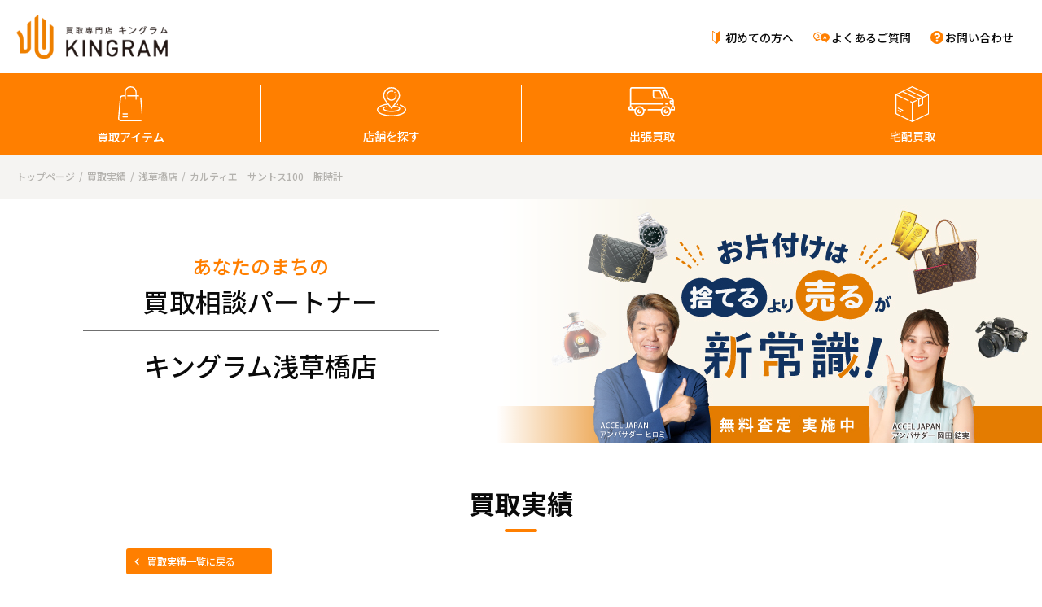

--- FILE ---
content_type: text/html; charset=UTF-8
request_url: https://kingram.jp/jisseki/asakusabashi/52547/
body_size: 11674
content:
<!DOCTYPE html>
<html dir="ltr" lang="ja">
    <head>
        <!-- Google Tag Manager -->
        <script>
            (function (w, d, s, l, i)
            {
                w[l] = w[l] || [];
                w[l].push(
                        {
                            'gtm.start': new Date().getTime(),
                            event: 'gtm.js'
                        });
                var f = d.getElementsByTagName(s)[0],
                        j = d.createElement(s),
                        dl = l != 'dataLayer' ? '&l=' + l : '';
                j.async = true;
                j.src = 'https://www.googletagmanager.com/gtm.js?id=' + i + dl;
                f.parentNode.insertBefore(j, f);
            })(window, document, 'script', 'dataLayer', 'GTM-KPDBBFT');
        </script>
        <!-- End Google Tag Manager -->
        <meta charset="UTF-8">
        <meta name="viewport" content="width=device-width, initial-scale=1.0, viewport-fit=cover"> 

                    <link rel="stylesheet" type="text/css" href="https://kingram.jp/wp-content/themes/kingram/css/shop.css">         <link rel="stylesheet" type="text/css" href="https://kingram.jp/wp-content/themes/kingram/css/common.css">
                        <link rel="apple-touch-icon" sizes="180x180" href="https://kingram.jp/wp-content/themes/kingram/img/favicon/apple-touch-icon.png">
        <link rel="icon" type="image/png" sizes="32x32" href="https://kingram.jp/wp-content/themes/kingram/img/favicon/favicon-32x32.png">
        <link rel="icon" type="image/png" sizes="16x16" href="https://kingram.jp/wp-content/themes/kingram/img/favicon/favicon-16x16.png">
        <link rel="manifest" href="https://kingram.jp/wp-content/themes/kingram/img/favicon/site.webmanifest">
        <link rel="mask-icon" href="https://kingram.jp/wp-content/themes/kingram/img/favicon/safari-pinned-tab.svg" color="#5bbad5">
        <meta name="msapplication-TileColor" content="#da532c">
        <meta name="theme-color" content="#ffffff">
        <link rel="preconnect" href="https://fonts.gstatic.com/" crossorigin>
        <link href="https://fonts.googleapis.com/css2?family=Noto+Sans+JP:wght@300;400;500;700;900&display=swap" rel="stylesheet">
        <script src="https://kit.fontawesome.com/660129a32f.js" crossorigin="anonymous"></script>
        <script src="https://kingram.jp/wp-content/themes/kingram/js/jquery.min.js"></script>
        <script src="https://kingram.jp/wp-content/themes/kingram/js/jquery.easing.min.js"></script>
        <script src="https://kingram.jp/wp-content/themes/kingram/js/lib.min.js"></script>
                     
        
<!-- MapPress Easy Google Maps Version:2.95.2PRO (https://www.mappresspro.com) -->
<title>カルティエ　サントス100　腕時計 &#8211; キングラム</title>
<meta name='robots' content='max-image-preview:large, max-snippet:-1, max-video-preview:-1' />
<link rel="canonical" href="https://kingram.jp/jisseki/asakusabashi/52547/">
<link rel='dns-prefetch' href='//s.w.org' />
<script type="text/javascript">
window._wpemojiSettings = {"baseUrl":"https:\/\/s.w.org\/images\/core\/emoji\/14.0.0\/72x72\/","ext":".png","svgUrl":"https:\/\/s.w.org\/images\/core\/emoji\/14.0.0\/svg\/","svgExt":".svg","source":{"concatemoji":"https:\/\/kingram.jp\/wp-includes\/js\/wp-emoji-release.min.js?ver=6.0.11"}};
/*! This file is auto-generated */
!function(e,a,t){var n,r,o,i=a.createElement("canvas"),p=i.getContext&&i.getContext("2d");function s(e,t){var a=String.fromCharCode,e=(p.clearRect(0,0,i.width,i.height),p.fillText(a.apply(this,e),0,0),i.toDataURL());return p.clearRect(0,0,i.width,i.height),p.fillText(a.apply(this,t),0,0),e===i.toDataURL()}function c(e){var t=a.createElement("script");t.src=e,t.defer=t.type="text/javascript",a.getElementsByTagName("head")[0].appendChild(t)}for(o=Array("flag","emoji"),t.supports={everything:!0,everythingExceptFlag:!0},r=0;r<o.length;r++)t.supports[o[r]]=function(e){if(!p||!p.fillText)return!1;switch(p.textBaseline="top",p.font="600 32px Arial",e){case"flag":return s([127987,65039,8205,9895,65039],[127987,65039,8203,9895,65039])?!1:!s([55356,56826,55356,56819],[55356,56826,8203,55356,56819])&&!s([55356,57332,56128,56423,56128,56418,56128,56421,56128,56430,56128,56423,56128,56447],[55356,57332,8203,56128,56423,8203,56128,56418,8203,56128,56421,8203,56128,56430,8203,56128,56423,8203,56128,56447]);case"emoji":return!s([129777,127995,8205,129778,127999],[129777,127995,8203,129778,127999])}return!1}(o[r]),t.supports.everything=t.supports.everything&&t.supports[o[r]],"flag"!==o[r]&&(t.supports.everythingExceptFlag=t.supports.everythingExceptFlag&&t.supports[o[r]]);t.supports.everythingExceptFlag=t.supports.everythingExceptFlag&&!t.supports.flag,t.DOMReady=!1,t.readyCallback=function(){t.DOMReady=!0},t.supports.everything||(n=function(){t.readyCallback()},a.addEventListener?(a.addEventListener("DOMContentLoaded",n,!1),e.addEventListener("load",n,!1)):(e.attachEvent("onload",n),a.attachEvent("onreadystatechange",function(){"complete"===a.readyState&&t.readyCallback()})),(e=t.source||{}).concatemoji?c(e.concatemoji):e.wpemoji&&e.twemoji&&(c(e.twemoji),c(e.wpemoji)))}(window,document,window._wpemojiSettings);
</script>
<style type="text/css">
img.wp-smiley,
img.emoji {
	display: inline !important;
	border: none !important;
	box-shadow: none !important;
	height: 1em !important;
	width: 1em !important;
	margin: 0 0.07em !important;
	vertical-align: -0.1em !important;
	background: none !important;
	padding: 0 !important;
}
</style>
	<link rel='stylesheet' id='wp-block-library-css'  href='https://kingram.jp/wp-includes/css/dist/block-library/style.min.css?ver=6.0.11' type='text/css' media='all' />
<link rel='stylesheet' id='mappress-css'  href='https://kingram.jp/wp-content/plugins/mappress-google-maps-for-wordpress/css/mappress.css?ver=2.95.2PRO' type='text/css' media='all' />
<style id='global-styles-inline-css' type='text/css'>
body{--wp--preset--color--black: #000000;--wp--preset--color--cyan-bluish-gray: #abb8c3;--wp--preset--color--white: #ffffff;--wp--preset--color--pale-pink: #f78da7;--wp--preset--color--vivid-red: #cf2e2e;--wp--preset--color--luminous-vivid-orange: #ff6900;--wp--preset--color--luminous-vivid-amber: #fcb900;--wp--preset--color--light-green-cyan: #7bdcb5;--wp--preset--color--vivid-green-cyan: #00d084;--wp--preset--color--pale-cyan-blue: #8ed1fc;--wp--preset--color--vivid-cyan-blue: #0693e3;--wp--preset--color--vivid-purple: #9b51e0;--wp--preset--gradient--vivid-cyan-blue-to-vivid-purple: linear-gradient(135deg,rgba(6,147,227,1) 0%,rgb(155,81,224) 100%);--wp--preset--gradient--light-green-cyan-to-vivid-green-cyan: linear-gradient(135deg,rgb(122,220,180) 0%,rgb(0,208,130) 100%);--wp--preset--gradient--luminous-vivid-amber-to-luminous-vivid-orange: linear-gradient(135deg,rgba(252,185,0,1) 0%,rgba(255,105,0,1) 100%);--wp--preset--gradient--luminous-vivid-orange-to-vivid-red: linear-gradient(135deg,rgba(255,105,0,1) 0%,rgb(207,46,46) 100%);--wp--preset--gradient--very-light-gray-to-cyan-bluish-gray: linear-gradient(135deg,rgb(238,238,238) 0%,rgb(169,184,195) 100%);--wp--preset--gradient--cool-to-warm-spectrum: linear-gradient(135deg,rgb(74,234,220) 0%,rgb(151,120,209) 20%,rgb(207,42,186) 40%,rgb(238,44,130) 60%,rgb(251,105,98) 80%,rgb(254,248,76) 100%);--wp--preset--gradient--blush-light-purple: linear-gradient(135deg,rgb(255,206,236) 0%,rgb(152,150,240) 100%);--wp--preset--gradient--blush-bordeaux: linear-gradient(135deg,rgb(254,205,165) 0%,rgb(254,45,45) 50%,rgb(107,0,62) 100%);--wp--preset--gradient--luminous-dusk: linear-gradient(135deg,rgb(255,203,112) 0%,rgb(199,81,192) 50%,rgb(65,88,208) 100%);--wp--preset--gradient--pale-ocean: linear-gradient(135deg,rgb(255,245,203) 0%,rgb(182,227,212) 50%,rgb(51,167,181) 100%);--wp--preset--gradient--electric-grass: linear-gradient(135deg,rgb(202,248,128) 0%,rgb(113,206,126) 100%);--wp--preset--gradient--midnight: linear-gradient(135deg,rgb(2,3,129) 0%,rgb(40,116,252) 100%);--wp--preset--duotone--dark-grayscale: url('#wp-duotone-dark-grayscale');--wp--preset--duotone--grayscale: url('#wp-duotone-grayscale');--wp--preset--duotone--purple-yellow: url('#wp-duotone-purple-yellow');--wp--preset--duotone--blue-red: url('#wp-duotone-blue-red');--wp--preset--duotone--midnight: url('#wp-duotone-midnight');--wp--preset--duotone--magenta-yellow: url('#wp-duotone-magenta-yellow');--wp--preset--duotone--purple-green: url('#wp-duotone-purple-green');--wp--preset--duotone--blue-orange: url('#wp-duotone-blue-orange');--wp--preset--font-size--small: 13px;--wp--preset--font-size--medium: 20px;--wp--preset--font-size--large: 36px;--wp--preset--font-size--x-large: 42px;}.has-black-color{color: var(--wp--preset--color--black) !important;}.has-cyan-bluish-gray-color{color: var(--wp--preset--color--cyan-bluish-gray) !important;}.has-white-color{color: var(--wp--preset--color--white) !important;}.has-pale-pink-color{color: var(--wp--preset--color--pale-pink) !important;}.has-vivid-red-color{color: var(--wp--preset--color--vivid-red) !important;}.has-luminous-vivid-orange-color{color: var(--wp--preset--color--luminous-vivid-orange) !important;}.has-luminous-vivid-amber-color{color: var(--wp--preset--color--luminous-vivid-amber) !important;}.has-light-green-cyan-color{color: var(--wp--preset--color--light-green-cyan) !important;}.has-vivid-green-cyan-color{color: var(--wp--preset--color--vivid-green-cyan) !important;}.has-pale-cyan-blue-color{color: var(--wp--preset--color--pale-cyan-blue) !important;}.has-vivid-cyan-blue-color{color: var(--wp--preset--color--vivid-cyan-blue) !important;}.has-vivid-purple-color{color: var(--wp--preset--color--vivid-purple) !important;}.has-black-background-color{background-color: var(--wp--preset--color--black) !important;}.has-cyan-bluish-gray-background-color{background-color: var(--wp--preset--color--cyan-bluish-gray) !important;}.has-white-background-color{background-color: var(--wp--preset--color--white) !important;}.has-pale-pink-background-color{background-color: var(--wp--preset--color--pale-pink) !important;}.has-vivid-red-background-color{background-color: var(--wp--preset--color--vivid-red) !important;}.has-luminous-vivid-orange-background-color{background-color: var(--wp--preset--color--luminous-vivid-orange) !important;}.has-luminous-vivid-amber-background-color{background-color: var(--wp--preset--color--luminous-vivid-amber) !important;}.has-light-green-cyan-background-color{background-color: var(--wp--preset--color--light-green-cyan) !important;}.has-vivid-green-cyan-background-color{background-color: var(--wp--preset--color--vivid-green-cyan) !important;}.has-pale-cyan-blue-background-color{background-color: var(--wp--preset--color--pale-cyan-blue) !important;}.has-vivid-cyan-blue-background-color{background-color: var(--wp--preset--color--vivid-cyan-blue) !important;}.has-vivid-purple-background-color{background-color: var(--wp--preset--color--vivid-purple) !important;}.has-black-border-color{border-color: var(--wp--preset--color--black) !important;}.has-cyan-bluish-gray-border-color{border-color: var(--wp--preset--color--cyan-bluish-gray) !important;}.has-white-border-color{border-color: var(--wp--preset--color--white) !important;}.has-pale-pink-border-color{border-color: var(--wp--preset--color--pale-pink) !important;}.has-vivid-red-border-color{border-color: var(--wp--preset--color--vivid-red) !important;}.has-luminous-vivid-orange-border-color{border-color: var(--wp--preset--color--luminous-vivid-orange) !important;}.has-luminous-vivid-amber-border-color{border-color: var(--wp--preset--color--luminous-vivid-amber) !important;}.has-light-green-cyan-border-color{border-color: var(--wp--preset--color--light-green-cyan) !important;}.has-vivid-green-cyan-border-color{border-color: var(--wp--preset--color--vivid-green-cyan) !important;}.has-pale-cyan-blue-border-color{border-color: var(--wp--preset--color--pale-cyan-blue) !important;}.has-vivid-cyan-blue-border-color{border-color: var(--wp--preset--color--vivid-cyan-blue) !important;}.has-vivid-purple-border-color{border-color: var(--wp--preset--color--vivid-purple) !important;}.has-vivid-cyan-blue-to-vivid-purple-gradient-background{background: var(--wp--preset--gradient--vivid-cyan-blue-to-vivid-purple) !important;}.has-light-green-cyan-to-vivid-green-cyan-gradient-background{background: var(--wp--preset--gradient--light-green-cyan-to-vivid-green-cyan) !important;}.has-luminous-vivid-amber-to-luminous-vivid-orange-gradient-background{background: var(--wp--preset--gradient--luminous-vivid-amber-to-luminous-vivid-orange) !important;}.has-luminous-vivid-orange-to-vivid-red-gradient-background{background: var(--wp--preset--gradient--luminous-vivid-orange-to-vivid-red) !important;}.has-very-light-gray-to-cyan-bluish-gray-gradient-background{background: var(--wp--preset--gradient--very-light-gray-to-cyan-bluish-gray) !important;}.has-cool-to-warm-spectrum-gradient-background{background: var(--wp--preset--gradient--cool-to-warm-spectrum) !important;}.has-blush-light-purple-gradient-background{background: var(--wp--preset--gradient--blush-light-purple) !important;}.has-blush-bordeaux-gradient-background{background: var(--wp--preset--gradient--blush-bordeaux) !important;}.has-luminous-dusk-gradient-background{background: var(--wp--preset--gradient--luminous-dusk) !important;}.has-pale-ocean-gradient-background{background: var(--wp--preset--gradient--pale-ocean) !important;}.has-electric-grass-gradient-background{background: var(--wp--preset--gradient--electric-grass) !important;}.has-midnight-gradient-background{background: var(--wp--preset--gradient--midnight) !important;}.has-small-font-size{font-size: var(--wp--preset--font-size--small) !important;}.has-medium-font-size{font-size: var(--wp--preset--font-size--medium) !important;}.has-large-font-size{font-size: var(--wp--preset--font-size--large) !important;}.has-x-large-font-size{font-size: var(--wp--preset--font-size--x-large) !important;}
</style>
<link rel='stylesheet' id='UserAccessManagerLoginForm-css'  href='https://kingram.jp/wp-content/plugins/user-access-manager/assets/css/uamLoginForm.css?ver=2.2.16' type='text/css' media='screen' />
<script type='text/javascript' id='eio-lazy-load-js-extra'>
/* <![CDATA[ */
var eio_lazy_vars = {"exactdn_domain":"","skip_autoscale":"0"};
/* ]]> */
</script>
<script type='text/javascript' src='https://kingram.jp/wp-content/plugins/ewww-image-optimizer/includes/lazysizes.min.js?ver=603.0' id='eio-lazy-load-js'></script>
<link rel="https://api.w.org/" href="https://kingram.jp/wp-json/" /><link rel="alternate" type="application/json" href="https://kingram.jp/wp-json/wp/v2/jisseki/52547" /><link rel="EditURI" type="application/rsd+xml" title="RSD" href="https://kingram.jp/xmlrpc.php?rsd" />
<link rel="wlwmanifest" type="application/wlwmanifest+xml" href="https://kingram.jp/wp-includes/wlwmanifest.xml" /> 
<meta name="generator" content="WordPress 6.0.11" />
<link rel='shortlink' href='https://kingram.jp/?p=52547' />
<link rel="alternate" type="application/json+oembed" href="https://kingram.jp/wp-json/oembed/1.0/embed?url=https%3A%2F%2Fkingram.jp%2Fjisseki%2Fasakusabashi%2F52547%2F" />
<link rel="alternate" type="text/xml+oembed" href="https://kingram.jp/wp-json/oembed/1.0/embed?url=https%3A%2F%2Fkingram.jp%2Fjisseki%2Fasakusabashi%2F52547%2F&#038;format=xml" />
<meta http-equiv="Last-Modified" content="Mon, 06 Mar 2023 07:41:41 +0000"><meta name="description" content="こちらはカルティエとしては珍しく黒を基調としたメンズの腕時計です。 少しミリタリーチックなところもお気に入りポイントです。">
<meta name="twitter:card" content="summary_large_image">
<meta name="twitter:image" content="https://kingram.jp/wp-content/uploads/2023/03/IMG_3589.jpeg">
<noscript><style>.lazyload[data-src]{display:none !important;}</style></noscript><style>.lazyload{background-image:none !important;}</style><style>.wp-block-gallery.is-cropped .blocks-gallery-item picture{height:100%;width:100%;}</style>    </head>  <body class="jisseki-template-default single single-jisseki postid-52547 shop">         <!-- Google Tag Manager (noscript) -->
        <noscript><iframe src="https://www.googletagmanager.com/ns.html?id=GTM-KPDBBFT" height="0" width="0" style="display:none;visibility:hidden"></iframe></noscript>
        <!-- End Google Tag Manager (noscript) -->
        <header class="header">
            <div class="header__nav lazyload" id="header__nav">
                <div class="header__logo lazyload">
                    <a href="https://kingram.jp"><img src="[data-uri]" class="logo lazyload" alt="買取専門店KINGRAM（キングラム）" data-src="https://kingram.jp/wp-content/themes/kingram/img/common/logo.svg"><noscript><img src="https://kingram.jp/wp-content/themes/kingram/img/common/logo.svg" class="logo" alt="買取専門店KINGRAM（キングラム）" data-eio="l"></noscript></a>
                </div>
                <nav class="subnav">
                    <ul class="subnav__list">
                        <li class="subnav__item"><a class="subnav__link subnav__link--newcomers" href="https://kingram.jp/howto/">初めての方へ</a></li>
                        <li class="subnav__item"><a class="subnav__link subnav__link--faq" href="https://kingram.jp/faq/">よくあるご質問</a></li>
                        <li class="subnav__item"><a class="subnav__link subnav__link--inquiry" href="https://kingram.jp/contact/inquiry/">お問い合わせ</a></li>
                    </ul>
                </nav>
            </div>
            <nav class="mainnav" id="mainnav">
                <ul class="mainnav__list">
                    <li class="mainnav__item"><a class="mainnav__link mainnav__link--purchased" href="https://kingram.jp/lineup/">買取アイテム</a></li>
                    <li class="mainnav__item"><a class="mainnav__link mainnav__link--location" href="https://kingram.jp/shop/">店舗を探す</a></li>
                    <li class="mainnav__item"><a class="mainnav__link mainnav__link--trip" href="https://kingram.jp/service/call/">出張買取</a></li>
                    <li class="mainnav__item"><a class="mainnav__link mainnav__link--delivery" href="https://kingram.jp/service/takuhai/">宅配買取</a></li>
                </ul>
            </nav>
            <nav class="spnav" id="spnav">
                <ul class="spnav__list">
                    <li class="spnav__item"><a class="spnav__link" href="https://kingram.jp">ホーム</a></li>
                    <li class="spnav__item"><a class="spnav__link" href="https://kingram.jp/lineup/">買取アイテム</a></li>
                    <li class="spnav__item"><a class="spnav__link" href="https://kingram.jp/shop/">店舗を探す</a></li>
                    <li class="spnav__item"><a class="spnav__link" href="https://kingram.jp/jisseki/">買取実績</a></li>
                    <li class="spnav__item"><a class="spnav__link" href="https://kingram.jp/service/call/">出張買取</a></li>
                    <li class="spnav__item"><a class="spnav__link" href="https://kingram.jp/service/takuhai/">宅配買取</a></li>
                </ul>
                <ul class="spnav__list">
                    <li class="spnav__item"><a class="spnav__link" href="https://kingram.jp/howto/">初めての方へ</a></li>
                    <li class="spnav__item"><a class="spnav__link" href="https://kingram.jp/voice/">お客様のお声・口コミ</a></li>
                    <li class="spnav__item"><a class="spnav__link" href="https://kingram.jp/faq/">よくあるご質問</a></li>
                    <li class="spnav__item"><a class="spnav__link" href="https://kingram.jp/contact/inquiry/">お問い合わせ</a></li>
                </ul>
            </nav>
        </header><!--  <div class="cta lazyload" id="cta">
    <nav class="cta__nav">
        <ul class="cta__list">
           <li class="cta__item"><a href="https://liff.line.me/1657884265-ywKGAEZk?sl=c3a3d233a1&amp;param=line" class="cta__link--line"><span>LINEで無料査定申し込み</span></a></li>
        </ul>
    </nav>
</div>-->
<!-- /cta -->

    <div class="breadcrumblist lazyload">
    <ol class="breadcrumblist__list">
        <!-- Breadcrumb NavXT 7.4.1 -->
<li class="breadcrumblist__item"><a property="item" typeof="WebPage" title="Go to キングラム." href="https://kingram.jp" class="home" ><span property="name">トップページ</span></a><meta property="position" content="1"></li><li class="breadcrumblist__item"><a property="item" typeof="WebPage" title="Go to 買取実績." href="https://kingram.jp/jisseki/" class="archive post-jisseki-archive" ><span property="name">買取実績</span></a><meta property="position" content="2"></li><li class="breadcrumblist__item"><a property="item" typeof="WebPage" title="Go to the 浅草橋店 店舗カテゴリー archives." href="https://kingram.jp/jisseki/shop-cat/asakusabashi/" class="taxonomy shop-cat" ><span property="name">浅草橋店</span></a><meta property="position" content="3"></li><li class="breadcrumblist__item"><span property="name" class="post post-jisseki current-item">カルティエ　サントス100　腕時計</span><meta property="url" content="https://kingram.jp/jisseki/asakusabashi/52547/"><meta property="position" content="4"></li>    </ol>
</div><!-- /header -->
<main class="main" id="main">
    <section class="shopdetail shopsingle shopjisseki">
        <header class="header">
            <div class="header__txt lazyload">
                <div class="header__txt__inr lazyload">  <h2 class="header__name">キングラム浅草橋店</h2>  <p class="header__catch"><span>あなたのまちの</span>買取相談パートナー</p>
                </div>
            </div>
            <div class="header__img lazyload">
                <img  srcset="[data-uri]" alt="ブランド買取相談パートナーキングラム" data-src="https://kingram.jp/wp-content/themes/kingram/img/common/kv_pc.webp" data-srcset="https://kingram.jp/wp-content/themes/kingram/img/common/kv_sp.webp 800w, https://kingram.jp/wp-content/themes/kingram/img/common/kv_pc.webp" class="lazyload"><noscript><img src="https://kingram.jp/wp-content/themes/kingram/img/common/kv_pc.webp" srcset="https://kingram.jp/wp-content/themes/kingram/img/common/kv_sp.webp 800w, https://kingram.jp/wp-content/themes/kingram/img/common/kv_pc.webp" alt="ブランド買取相談パートナーキングラム" data-eio="l"></noscript>
            </div>
        </header>
        <!-- /contents header -->
        <article class="shoparticle jissekiarticle">
            <h3 class="section-head">買取実績</h3>
            <nav class="backnav">
    <a href="https://kingram.jp/jisseki/shop-cat/asakusabashi/" class="backnav__link">買取実績一覧に戻る</a></nav>                
             <header class="jisseki__header">
                        <p class="jisseki__head">買取アイテム名：</p>
                        <h4 class="jisseki__title">カルティエ　サントス100　腕時計</h4>
                    </header>
                    <div class="jisseki__body lazyload">
                        <div class="jisseki__data lazyload">
                            <div class="jisseki__img lazyload"> <img width="700" height="526" src="https://kingram.jp/wp-content/ewww/lazy/placeholder-700x526.png" class="attachment-large size-large wp-post-image lazyload" alt="IMG_3589"   data-src="https://kingram.jp/wp-content/uploads/2023/03/IMG_3589-700x526.jpeg" loading="lazy" data-srcset="https://kingram.jp/wp-content/uploads/2023/03/IMG_3589-700x526.jpeg 700w, https://kingram.jp/wp-content/uploads/2023/03/IMG_3589-300x225.jpeg 300w, https://kingram.jp/wp-content/uploads/2023/03/IMG_3589-150x113.jpeg 150w, https://kingram.jp/wp-content/uploads/2023/03/IMG_3589.jpeg 756w" data-sizes="auto" /><noscript><img width="700" height="526" src="https://kingram.jp/wp-content/uploads/2023/03/IMG_3589-700x526.jpeg" class="attachment-large size-large wp-post-image" alt="IMG_3589" srcset="https://kingram.jp/wp-content/uploads/2023/03/IMG_3589-700x526.jpeg 700w, https://kingram.jp/wp-content/uploads/2023/03/IMG_3589-300x225.jpeg 300w, https://kingram.jp/wp-content/uploads/2023/03/IMG_3589-150x113.jpeg 150w, https://kingram.jp/wp-content/uploads/2023/03/IMG_3589.jpeg 756w" sizes="(max-width: 700px) 100vw, 700px" data-eio="l" /></noscript> </div>
                            <div class="jisseki__meta lazyload">
                                <dl class="shoplist__meta about__meta">  <dt class="shoplist__metatitle">メーカー：</dt>
                                        <dd class="shoplist__metadata"><a style="color:#058;" href="/lineup/watch/cartier/">カルティエ</a></dd>   <dt class="shoplist__metatitle">型番：</dt>
                                        <dd class="shoplist__metadata">W2020010</dd>  <dt class="shoplist__metatitle">状態ランク：</dt>
                                    <dd class="shoplist__metadata">C</dd>
                                    <dt class="shoplist__metatitle shoplist__metatitle--address">買取店舗：</dt>

                                    <dd class="shoplist__metadata">
                                            <a href="https://kingram.jp/shop/asakusabashi/" style="color:#058;">キングラム浅草橋店</a>                                         
                                    </dd>
                                    </dd>
                                    <dt class="shoplist__metatitle">買取日：</dt>
                                    <dd class="shoplist__metadata">2023年3月6日</dd>
                                </dl>
                                <div class="jisseki__price lazyload">
                                    <p class="jisseki__price__head">買取価格：</p>
                                    <p class="jisseki__price__data">
                                        220,000円                                    </p>
                                </div>
                                <div class="jisseki__comment lazyload">
                                  <div class="jisseki__comment__body" style="font-size: 0.9em;">※買取価格は
                                    2023年3月6日時点でのキングラム浅草橋店での価格です。店舗のキャンペーン等により店舗ごとに金額が異なる場合があります。恐れ入りますが買取価格に関してはご来店予定の店舗に直接お問い合わせください。</div>
                                </div>
                            </div>
                        </div>
                        <div class="jisseki__comment lazyload">
                            <h4 class="jisseki__comment__head">キングラムよりコメント</h4>
                            <div class="jisseki__comment__body lazyload"> 
<p>こちらはカルティエとしては珍しく黒を基調としたメンズの腕時計です。</p>



<p>少しミリタリーチックなところもお気に入りポイントです。</p>
 </div>
                        </div>
                        <div class="jisseki__note lazyload">
                            <div class="jisseki__note__rank lazyload">
                                <h4 class="jisseki__note__head">■ランクの状態</h4>
                                <ul class="jisseki__note__list">
                                    <li class="jisseki__note__item">N - 新品・未使用で付属品がすべて揃っている状態</li>
                                    <li class="jisseki__note__item">S - 新品同様の状態</li>
                                    <li class="jisseki__note__item">A - わずかな浅いキズ、汚れはあるが大変綺麗な状態</li>
                                    <li class="jisseki__note__item">B - 多少の汚れ、キズがあり少し使用感の感じられる状態</li>
                                    <li class="jisseki__note__item">C - 目立った汚れ、キズのある状態</li>
                                    <li class="jisseki__note__item">D - かなりの使用感、汚れ、キズのある状態</li>
                                </ul>
                            </div>
                            <div class="jisseki__note__rank lazyload">
                                <h4 class="jisseki__note__head">■買取価格について</h4>
                                <ul class="jisseki__note__list jisseki__note__list--mark">
                                    <li class="jisseki__note__item jisseki__note__item--mark">こちらの買取価格はご売却時の買取金額です。<br>
                                        お品物は日々の相場により、価格が変動するため、参考価格とお考えください。</li>
                                    <li class="jisseki__note__item jisseki__note__item--mark">詳細な価格は、実際のお品物を拝見後のご提示となります。</li>
                                    <li class="jisseki__note__item jisseki__note__item--mark">お品物の画像は、過去に買取をした類似品を掲載している場合がございます。</li>
                                </ul>
                            </div>
                        </div>
                        



                    </div>
                    <nav class="pagenation">
                        <ul class="pagenation__list">
                            <li class="pagenation__item"><a class="prev-link" href="https://kingram.jp/jisseki/asakusabashi/52543/" rel="prev">前へ</a></li>
                            <li class="pagenation__item"><a class="next-link" href="https://kingram.jp/jisseki/asakusabashi/52658/" rel="next">次へ</a></li>
                        </ul>
                    </nav>                 
                <nav class="backnav">
    <a href="https://kingram.jp/shop/asakusabashi/" class="backnav__link">店舗情報に戻る</a></nav>        </article>
    </section> 
<nav class="fixednav">
    <div class="bnr lazyload">
        <a href="https://liff.line.me/1657884265-ywKGAEZk?sl=c3a3d233a1&amp;param=line" class="cta__link--line" data-gtm-action="click" data-gtm-lable="固定メニュー LINE">
            <span><span><span class="icon_line">LINE</span>で写真を送って簡単査定</span>LINE査定はこちらから</span>
        </a>
    </div>

    <div class="fixednav__item lazyload">
        <a href="https://kingram.jp/lineup/" class="fixednav__link">
            <span class="fixednav__link--purchased">
                買取アイテム
            </span>
        </a>
        <a href="https://kingram.jp/shop/" class="fixednav__link">
            <span class="fixednav__link--location">
                店舗を探す
            </span>
        </a>
        <div class="menu__wrap lazyload">
            <div class="menu lazyload" id="menu">
                <span class="menu__border menu__border--1"></span>
                <span class="menu__border menu__border--2"></span>
                <span class="menu__border menu__border--3"></span>
                <p class="menu__label">メニュー</p>
            </div>
        </div>
    </div>
</nav>
    

    <section class="bnr_area">
        <div class="bnr_slider lazyload">
            <div class="bnr__item lazyload"><a href="https://kingram.jp/news/20967/" target="" title="キングラム来店予約"><picture><source srcset="[data-uri]"  type='image/webp' data-srcset="https://kingram.jp/wp-content/uploads/2022/04/cc10436cd7860ee3a5c1fca7c4ad48ce-1.jpg.webp"><img src="data:image/svg+xml,%3Csvg xmlns='http://www.w3.org/2000/svg' viewBox='0 0 800 400'%3E%3C/svg%3E" alt="お好きな時間に待ち時間なしで来店。24時間受付の来店予約サービス" width="800" height="400" data-eio="p" data-src="https://kingram.jp/wp-content/uploads/2022/04/cc10436cd7860ee3a5c1fca7c4ad48ce-1.jpg" loading="lazy" class="lazyload"><noscript><img src="https://kingram.jp/wp-content/uploads/2022/04/cc10436cd7860ee3a5c1fca7c4ad48ce-1.jpg" alt="お好きな時間に待ち時間なしで来店。24時間受付の来店予約サービス" width="800" height="400" data-eio="l"></noscript></picture></a></div><div class="bnr__item lazyload"><a href="https://kingram.jp/news/22402/" target="_blank" title="ジュエリーリフォーム・リペア受付中"><picture><source srcset="[data-uri]"  type='image/webp' data-srcset="https://kingram.jp/wp-content/uploads/2021/11/jewelryrepair1.png.webp"><img src="data:image/svg+xml,%3Csvg xmlns='http://www.w3.org/2000/svg' viewBox='0 0 800 400'%3E%3C/svg%3E" alt="ジュエリーリフォーム・リペア" width="800" height="400" data-eio="p" data-src="https://kingram.jp/wp-content/uploads/2021/11/jewelryrepair1.png" loading="lazy" class="lazyload"><noscript><img src="https://kingram.jp/wp-content/uploads/2021/11/jewelryrepair1.png" alt="ジュエリーリフォーム・リペア" width="800" height="400" data-eio="l"></noscript></picture></a></div><div class="bnr__item lazyload"><a href="https://kingram.jp/childcare-support/" target="_blank" title="子育て応援プロジェクト"><picture><source srcset="[data-uri]"  type='image/webp' data-srcset="https://kingram.jp/wp-content/uploads/2021/11/florence.jpg.webp"><img src="data:image/svg+xml,%3Csvg xmlns='http://www.w3.org/2000/svg' viewBox='0 0 800 400'%3E%3C/svg%3E" alt="子育て応援プロジェクトflorenceを応援しています。" width="800" height="400" data-eio="p" data-src="https://kingram.jp/wp-content/uploads/2021/11/florence.jpg" loading="lazy" class="lazyload"><noscript><img src="https://kingram.jp/wp-content/uploads/2021/11/florence.jpg" alt="子育て応援プロジェクトflorenceを応援しています。" width="800" height="400" data-eio="l"></noscript></picture></a></div><div class="bnr__item lazyload"><a href="https://kingram.jp/news/22340/" target="_blank" title="インゴット分割加工受付中"><picture><source srcset="[data-uri]"  type='image/webp' data-srcset="https://kingram.jp/wp-content/uploads/2022/01/2.jpg.webp"><img src="data:image/svg+xml,%3Csvg xmlns='http://www.w3.org/2000/svg' viewBox='0 0 800 400'%3E%3C/svg%3E" alt="インゴット分割加工" width="800" height="400" data-eio="p" data-src="https://kingram.jp/wp-content/uploads/2022/01/2.jpg" loading="lazy" class="lazyload"><noscript><img src="https://kingram.jp/wp-content/uploads/2022/01/2.jpg" alt="インゴット分割加工" width="800" height="400" data-eio="l"></noscript></picture></a></div><div class="bnr__item lazyload"><a href="https://www.rakuten.ne.jp/gold/kingram/" target="_blank" title="楽天出品中"><picture><source srcset="[data-uri]"  type='image/webp' data-srcset="https://kingram.jp/wp-content/uploads/2021/11/bnr_img02.jpg.webp"><img src="data:image/svg+xml,%3Csvg xmlns='http://www.w3.org/2000/svg' viewBox='0 0 800 400'%3E%3C/svg%3E" alt="楽天出品中" width="800" height="400" data-eio="p" data-src="https://kingram.jp/wp-content/uploads/2021/11/bnr_img02.jpg" loading="lazy" class="lazyload"><noscript><img src="https://kingram.jp/wp-content/uploads/2021/11/bnr_img02.jpg" alt="楽天出品中" width="800" height="400" data-eio="l"></noscript></picture></a></div><div class="bnr__item lazyload"><a href="https://auctions.yahoo.co.jp/seller/kingram_jyusou" target="_blank" title="ヤフオク！出品中"><picture><source srcset="[data-uri]"  type='image/webp' data-srcset="https://kingram.jp/wp-content/uploads/2021/11/bnr_img01.jpg.webp"><img src="data:image/svg+xml,%3Csvg xmlns='http://www.w3.org/2000/svg' viewBox='0 0 800 400'%3E%3C/svg%3E" alt="ヤフオク！出品中" width="800" height="400" data-eio="p" data-src="https://kingram.jp/wp-content/uploads/2021/11/bnr_img01.jpg" loading="lazy" class="lazyload"><noscript><img src="https://kingram.jp/wp-content/uploads/2021/11/bnr_img01.jpg" alt="ヤフオク！出品中" width="800" height="400" data-eio="l"></noscript></picture></a></div>        </div>
    </section>
<footer class="footer">
            <section class="footer-cv">
            <h2 class="footer-cv__head">買取ならキングラム！</h2>
            <p class="footer-cv__catch">キングラムの店舗は全国で91店舗。<br>
                ブランド品・貴金属・洋酒などを売りたいときは、<br>
                まずお近くのキングラムをお探しください。<br>
                また遠方のお客様は宅配買取をご利用いただけます。</p>
            <div class="cv-list lazyload">
                <section class="cv-list__item">
                    <h3 class="cv-list__head">出張買取</h3>
                    <p class="cv-list__txt">お近くの店舗からご自宅にお伺い！<br>
                        家にいながら査定を受けられます。</p>
                    <nav class="cv-list-nav">
                        <a href="https://kingram.jp/service/call/" class="cv-list-nav__btn--trip">詳しく見る</a>
                    </nav>
                    <picture>
                        <source srcset="[data-uri]" type="image/webp" data-srcset="https://kingram.jp/wp-content/themes/kingram/img/common/footer-cv-trip.webp" />
                        <img src="[data-uri]" alt="ブランド品などの出張買取" data-src="https://kingram.jp/wp-content/themes/kingram/img/common/footer-cv-trip.jpg" class="lazyload"><noscript><img src="https://kingram.jp/wp-content/themes/kingram/img/common/footer-cv-trip.jpg" alt="ブランド品などの出張買取" data-eio="l"></noscript>
                    </picture>
                </section>
                <section class="cv-list__item">
                    <h3 class="cv-list__head">宅配買取</h3>
                    <p class="cv-list__txt">ご利用者様多数！<br>
                        宅配便にてお品物を<br>
                        お送りいただければ<br>
                        査定金額をお伝えいたします。</p>
                    <nav class="cv-list-nav">
                        <a href="https://kingram.jp/service/takuhai/" class="cv-list-nav__btn--delivery">詳しく見る</a>
                    </nav>
                    <picture><source srcset="[data-uri]"  type='image/webp' data-srcset="https://kingram.jp/wp-content/themes/kingram/img/common/footer-cv-delivery@2x.png.webp 2x"><img  srcset="[data-uri]" class="footer-cv-delivery lazyload" alt="ブランド品などの宅配買取" data-eio="p" data-src="https://kingram.jp/wp-content/themes/kingram/img/common/footer-cv-delivery.png" data-srcset="https://kingram.jp/wp-content/themes/kingram/img/common/footer-cv-delivery@2x.png 2x"><noscript><img src="https://kingram.jp/wp-content/themes/kingram/img/common/footer-cv-delivery.png" srcset="https://kingram.jp/wp-content/themes/kingram/img/common/footer-cv-delivery@2x.png 2x" class="footer-cv-delivery" alt="ブランド品などの宅配買取" data-eio="l"></noscript></picture>
                </section>
                <section class="cv-list__item">
                    <h3 class="cv-list__head">LINE査定</h3>
                    <p class="cv-list__txt">LINEに登録して写真を送るだけ。<br>
                        お気軽に査定可能です。</p>
                    <nav class="cv-list-nav">
                        <a href="https://kingram.jp/service/line/" class="cv-list-nav__btn--line">詳しく見る</a>
                    </nav>
                    <picture><source srcset="[data-uri]"  type='image/webp' data-srcset="https://kingram.jp/wp-content/themes/kingram/img/common/footer-cv-line@2x.png.webp 2x"><img  srcset="[data-uri]" class="footer-cv-line lazyload" alt="ブランド品などのLINE査定" data-eio="p" data-src="https://kingram.jp/wp-content/themes/kingram/img/common/footer-cv-line.png" data-srcset="https://kingram.jp/wp-content/themes/kingram/img/common/footer-cv-line@2x.png 2x"><noscript><img src="https://kingram.jp/wp-content/themes/kingram/img/common/footer-cv-line.png" srcset="https://kingram.jp/wp-content/themes/kingram/img/common/footer-cv-line@2x.png 2x" class="footer-cv-line" alt="ブランド品などのLINE査定" data-eio="l"></noscript></picture>
                </section>
                
            </div>
        </section>
        <!-- /cv -->
        <section class="map">
            <div class="map__txt lazyload">
                <h2 class="map__head">お近くの店舗を探す</h2>
                <p class="map__catch">キングラムは全国に91店舗展開。<br>
                    出張買取もお気軽に！</p>
                <nav class="map__nav">
                    <a href="https://kingram.jp/shop/" class="map__btn">お近くの店舗を探す</a>
                </nav>
            </div>
            <div class="map-img lazyload">
                <picture><source srcset="[data-uri]"  type='image/webp' data-srcset="https://kingram.jp/wp-content/themes/kingram/img/common/footer-cv-map@2x.png.webp 2x"><img  srcset="[data-uri]" class="footer-cv-map lazyload" alt="日本地図" data-eio="p" data-src="https://kingram.jp/wp-content/themes/kingram/img/common/footer-cv-map.png" data-srcset="https://kingram.jp/wp-content/themes/kingram/img/common/footer-cv-map@2x.png 2x"><noscript><img src="https://kingram.jp/wp-content/themes/kingram/img/common/footer-cv-map.png" srcset="https://kingram.jp/wp-content/themes/kingram/img/common/footer-cv-map@2x.png 2x" class="footer-cv-map" alt="日本地図" data-eio="l"></noscript></picture>
            </div>
        </section>
        <!-- /map -->
        <div class="breadcrumblist lazyload">
    <ol class="breadcrumblist__list">
        <!-- Breadcrumb NavXT 7.4.1 -->
<li class="breadcrumblist__item"><a property="item" typeof="WebPage" title="Go to キングラム." href="https://kingram.jp" class="home" ><span property="name">トップページ</span></a><meta property="position" content="1"></li><li class="breadcrumblist__item"><a property="item" typeof="WebPage" title="Go to 買取実績." href="https://kingram.jp/jisseki/" class="archive post-jisseki-archive" ><span property="name">買取実績</span></a><meta property="position" content="2"></li><li class="breadcrumblist__item"><a property="item" typeof="WebPage" title="Go to the 浅草橋店 店舗カテゴリー archives." href="https://kingram.jp/jisseki/shop-cat/asakusabashi/" class="taxonomy shop-cat" ><span property="name">浅草橋店</span></a><meta property="position" content="3"></li><li class="breadcrumblist__item"><span property="name" class="post post-jisseki current-item">カルティエ　サントス100　腕時計</span><meta property="url" content="https://kingram.jp/jisseki/asakusabashi/52547/"><meta property="position" content="4"></li>    </ol>
</div>        <!-- /breadcrumb-list -->
    <div class="footer-sitemap lazyload">
        <div class="footer-sitemap-wrapper lazyload">
            <section class="footer-sitemap-find">

                <div class="footer-sitemap-inner lazyload">
                    <h2 class="footer-sitemap__head footer-section-head">買取アイテム</h2>
                    <nav class="sitemap">
                        <ul class="sitemap__list">
                            <li class="sitemap__item"><a href="https://kingram.jp/lineup/brand/" class="sitemap__link">ブランド品</a></li>
                            <li class="sitemap__item"><a href="https://kingram.jp/lineup/watch/" class="sitemap__link">時計</a></li>
                            <li class="sitemap__item"><a href="https://kingram.jp/lineup/liquor/" class="sitemap__link">酒</a></li>
                            <li class="sitemap__item"><a href="https://kingram.jp/lineup/jewelry/" class="sitemap__link">ジュエリー</a></li>
                            <li class="sitemap__item"><a href="https://kingram.jp/lineup/tickets/" class="sitemap__link">金券・切手・記念金貨</a></li>
                            <li class="sitemap__item"><a href="https://kingram.jp/lineup/goldplatinum/" class="sitemap__link">金・プラチナ</a></li>
                            <li class="sitemap__item"><a href="https://kingram.jp/lineup/gem/" class="sitemap__link">宝石</a></li>
                            <li class="sitemap__item"><a href="https://kingram.jp/lineup/antique/" class="sitemap__link">骨董品・茶道具</a></li>
                            <li class="sitemap__item"><a href="https://kingram.jp/lineup/item/" class="sitemap__link">生活雑貨</a></li>
                            <li class="sitemap__item"><a href="https://kingram.jp/lineup/apparell/" class="sitemap__link">ブランド衣料</a></li>
                            <li class="sitemap__item"><a href="https://kingram.jp/lineup/item/instrument-hobby" class="sitemap__link">楽器・ホビー</a></li>
                            <li class="sitemap__item"><a href="https://kingram.jp/lineup/accesseries/" class="sitemap__link">服飾雑貨</a></li>
                            <li class="sitemap__item"><a href="https://kingram.jp/lineup/electricproducts/" class="sitemap__link">小型家電</a></li>
                            <li class="sitemap__item"><a href="https://kingram.jp/lineup/electrictool/" class="sitemap__link">電動工具</a></li>
                        </ul>
                    </nav>
                </div>

                <div class="footer-sitemap-inner lazyload">
                    <h2 class="footer-sitemap__head footer-section-head">買取実績</h2>
                    <nav class="sitemap">
                        <ul class="sitemap__list">
                            <li class="sitemap__item"><a href="https://kingram.jp/jisseki/" class="sitemap__link">実績一覧へ</a></li>
                        </ul>
                    </nav>

                </div>
            </section>
            <section class="footer-sitemap-find">
                <h2 class="footer-sitemap__head footer-section-head">店舗を探す</h2>
                <nav class="sitemap">
                    <ul class="sitemap__list">
                        <li class="sitemap__item"><a href="https://kingram.jp/shop/" class="sitemap__link">店舗一覧へ</a></li>

                    </ul>
                                            <div class="footer-sitemap_column lazyload">
                            <div><p>西日本</p><ul class="sitemap__list"><li class="sitemap__item"><a href="https://kingram.jp/shop/area/kansai/osaka/" class="sitemap__link" title="大阪府">大阪府</a></li><li class="sitemap__item"><a href="https://kingram.jp/shop/area/kansai/hyogo/" class="sitemap__link" title="兵庫県">兵庫県</a></li><li class="sitemap__item"><a href="https://kingram.jp/shop/area/kansai/kyoto/" class="sitemap__link" title="京都府">京都府</a></li><li class="sitemap__item"><a href="https://kingram.jp/shop/area/kansai/nara/" class="sitemap__link" title="奈良県">奈良県</a></li><li class="sitemap__item"><a href="https://kingram.jp/shop/area/shikoku/ehime/" class="sitemap__link" title="愛媛県">愛媛県</a></li><li class="sitemap__item"><a href="https://kingram.jp/shop/area/shikoku/kagawa/" class="sitemap__link" title="香川県">香川県</a></li><li class="sitemap__item"><a href="https://kingram.jp/shop/area/chugoku/tottori/" class="sitemap__link" title="鳥取県">鳥取県</a></li><li class="sitemap__item"><a href="https://kingram.jp/shop/area/chugoku/yamaguchi/" class="sitemap__link" title="山口県">山口県</a></li><li class="sitemap__item"><a href="https://kingram.jp/shop/area/kyushu-okinawa/fukuoka/" class="sitemap__link" title="福岡県">福岡県</a></li><li class="sitemap__item"><a href="https://kingram.jp/shop/area/kyushu-okinawa/kumamoto/" class="sitemap__link" title="熊本県">熊本県</a></li></ul></div><div><p>東日本</p><ul class="sitemap__list"><li class="sitemap__item"><a href="https://kingram.jp/shop/area/hokkaido-tohoku/hokkaido/" class="sitemap__link" title="北海道">北海道</a></li><li class="sitemap__item"><a href="https://kingram.jp/shop/area/kanto/tokyo/" class="sitemap__link" title="東京都">東京都</a></li><li class="sitemap__item"><a href="https://kingram.jp/shop/area/kanto/kanagawa/" class="sitemap__link" title="神奈川県">神奈川県</a></li><li class="sitemap__item"><a href="https://kingram.jp/shop/area/koushinetsuhokuriku/fukui/" class="sitemap__link" title="福井県">福井県</a></li><li class="sitemap__item"><a href="https://kingram.jp/shop/area/tokai/gifu/" class="sitemap__link" title="岐阜県">岐阜県</a></li></ul></div>                        </div>
                                    </nav>
            </section>
            <nav class="sitelink">
                <ul class="sitelink__list">
                    <li class="sitelink__item"><a href="https://kingram.jp/howto/" class="sitelink__link">初めての方へ</a></li>
                    <li class="sitelink__item"><a href="https://kingram.jp/voice/" class="sitelink__link">お客様のお声・口コミ</a></li>
                    <li class="sitelink__item"><a href="https://kingram.jp/faq/" class="sitelink__link">よくあるご質問</a></li>
                    <li class="sitelink__item"><a href="https://kingram.jp/childcare-support/" class="sitelink__link">子育て応援プロジェクト</a></li>
                    <li class="sitelink__item"><a href="https://kingram.jp/fc/" class="sitelink__link">FCオーナー募集</a></li>
                    <li class="sitelink__item"><a href="https://bestbuy.co.jp/recruit/" target="_blank" rel="noopener noreferrer" class="sitelink__link">採用情報</a></li>
                    <li class="sitelink__item"><a href="https://kingram.jp/company/" class="sitelink__link">会社概要</a></li>
                    <li class="sitelink__item"><a href="https://kingram.jp/kobutsu/" class="sitelink__link">古物営業法に基づく表記</a></li>
                    <li class="sitelink__item"><a href="https://kingram.jp/privacypolicy/" class="sitelink__link">プライバシーポリシー</a></li>
                    <li class="sitelink__item"><a href="https://kingram.jp/confirmation/" class="sitelink__link">犯罪収益移転防止法に基づく取引時確認等について</a></li>
                </ul>
            </nav>
            <nav class="purchase">
                <ul class="purchase__list">
                    <li class="purchase__item"><a href="https://kingram.jp/service/" class="purchase__btn">持込買取</a></li>
                    <li class="purchase__item"><a href="https://kingram.jp/service/call/" class="purchase__btn">出張買取</a></li>
                    <li class="purchase__item"><a href="https://kingram.jp/service/takuhai/" class="purchase__btn">宅配買取</a></li>
                    <li class="purchase__item"><a href="https://kingram.jp/service/line/" class="purchase__btn">LINE査定</a></li>
                </ul>
            </nav>
        </div>
        <section class="sp-sitelink">
            <h2 class="footer-businesses__head footer-section-head">その他のリンク</h2>
            <nav class="sitelink">
                <ul class="sitelink__list">
                    <li class="sitelink__item"><a href="https://kingram.jp/howto/" class="sitelink__link">初めての方へ</a></li>
                    <li class="sitelink__item"><a href="https://kingram.jp/voice/" class="sitelink__link">お客様のお声・口コミ</a></li>
                    <li class="sitelink__item"><a href="https://kingram.jp/faq/" class="sitelink__link">よくあるご質問</a></li>
                    <li class="sitelink__item"><a href="https://kingram.jp/childcare-support/" class="sitelink__link">子育て応援プロジェクト</a></li>
                    <li class="sitelink__item"><a href="https://kingram.jp/fc/" class="sitelink__link">FCオーナー募集</a></li>
                    <li class="sitelink__item"><a href="https://bestbuy.co.jp/recruit/" target="_blank" rel="noopener noreferrer" class="sitelink__link">採用情報</a></li>
                    <li class="sitelink__item"><a href="https://kingram.jp/company/" class="sitelink__link">会社概要</a></li>
                    <li class="sitelink__item"><a href="https://kingram.jp/kobutsu/" class="sitelink__link">古物営業法に基づく表記</a></li>
                    <li class="sitelink__item"><a href="https://kingram.jp/privacypolicy/" class="sitelink__link">プライバシーポリシー</a></li>
                    <li class="sitelink__item"><a href="https://kingram.jp/confirmation/" class="sitelink__link">犯罪収益移転防止法に基づく取引時確認等について</a></li>
                </ul>
            </nav>
        </section>
        <section class="footer-businesses">
            <h2 class="footer-businesses__head footer-section-head">キングラムの系列事業</h2>
            <nav class="footer-businesses__nav">
                <ul class="footer-businesses__list">
                  <li class="footer-businesses__item footer-bnr-kls"><a href="https://kingram-luxurystore.jp/" target="_blank" rel="noopener noreferrer" class="footer-businesses__bnr"><img src="[data-uri]" data-src="https://kingram.jp/wp-content/themes/kingram/img/common/footer-bnr-kls.svg" class="lazyload"><noscript><img src="https://kingram.jp/wp-content/themes/kingram/img/common/footer-bnr-kls.svg" data-eio="l"></noscript></a></li>
                    <li class="footer-businesses__item"><a href="https://kingram-liquor.jp/" target="_blank" rel="noopener noreferrer" class="footer-businesses__bnr"><img  srcset="[data-uri]" class="footer-bnr-liquor lazyload" data-src="https://kingram.jp/wp-content/themes/kingram/img/common/footer-bnr-liquor.png" data-srcset="https://kingram.jp/wp-content/themes/kingram/img/common/footer-bnr-liquor@2x.png 2x"><noscript><img src="https://kingram.jp/wp-content/themes/kingram/img/common/footer-bnr-liquor.png" srcset="https://kingram.jp/wp-content/themes/kingram/img/common/footer-bnr-liquor@2x.png 2x" class="footer-bnr-liquor" data-eio="l"></noscript></a></li>
                </ul>
            </nav>
        </section>
        <div class="kobutsu lazyload">大阪府公安委員会許可　第622021504095号</div>
        <small class="copyright">Copyright © キングラム All Rights Reserved.</small>
    </div>
</footer>
<!-- /footer -->
</main>  <script type="application/ld+json">{"@context":"https://schema.org","@graph":[{"@type":"WebSite","@id":"https://kingram.jp/#website","url":"https://kingram.jp/","name":"キングラム","potentialAction":{"@id":"https://kingram.jp/jisseki/asakusabashi/52547#searchaction"},"publisher":{"@id":"https://kingram.jp/#organization"}},{"@type":"SearchAction","@id":"https://kingram.jp/jisseki/asakusabashi/52547#searchaction","target":"https://kingram.jp/?s={search_term_string}","query-input":"required name=search_term_string"},{"@type":"BreadcrumbList","@id":"https://kingram.jp/jisseki/asakusabashi/52547#breadcrumbs","itemListElement":[{"@type":"ListItem","position":1,"name":"ホーム","item":"https://kingram.jp/"},{"@type":"ListItem","position":2,"name":"買取実績","item":"https://kingram.jp/jisseki/"}]},{"@type":"WebPage","@id":"https://kingram.jp/jisseki/asakusabashi/52547#webpage","url":"https://kingram.jp/jisseki/asakusabashi/52547","inLanguage":"ja","name":"カルティエ　サントス100　腕時計 &#8211; キングラム","description":"こちらはカルティエとしては珍しく黒を基調としたメンズの腕時計です。 少しミリタリーチックなところもお気に入りポイントです。","datePublished":"2023-03-06T07:41:37+00:00","dateModified":"2023-03-06T07:41:41+00:00","isPartOf":{"@id":"https://kingram.jp/#website"},"breadcrumb":{"@id":"https://kingram.jp/jisseki/asakusabashi/52547#breadcrumbs"},"primaryImageOfPage":{"@id":"https://kingram.jp/jisseki/asakusabashi/52547#thumbnail"},"image":{"@id":"https://kingram.jp/jisseki/asakusabashi/52547#thumbnail"}},{"@type":"Organization","@id":"https://kingram.jp/#organization","url":"https://kingram.jp/","name":"キングラム"},{"@type":"ImageObject","@id":"https://kingram.jp/jisseki/asakusabashi/52547#thumbnail","url":"https://kingram.jp/wp-content/uploads/2023/03/IMG_3589.jpeg","width":756,"height":568}]}</script> </body>
</html>

--- FILE ---
content_type: text/css
request_url: https://kingram.jp/wp-content/themes/kingram/css/shop.css
body_size: 15409
content:
html,body,div,span,applet,object,iframe,h1,h2,h3,h4,h5,h6,p,blockquote,pre,a,abbr,acronym,address,big,cite,code,del,dfn,em,img,ins,kbd,q,s,samp,small,strike,strong,sub,sup,tt,var,b,u,i,center,dl,dt,dd,ol,ul,li,fieldset,form,label,legend,table,caption,tbody,tfoot,thead,tr,th,td,article,aside,canvas,details,embed,figure,figcaption,footer,header,hgroup,menu,nav,output,ruby,section,summary,time,mark,audio,video {
margin:0;padding:0;border:0;font-size:100%;font:inherit;vertical-align:baseline
}
article,aside,details,figcaption,figure,footer,header,hgroup,menu,nav,section {
display:block
}
body {
line-height:1
}
body strong{
font-weight: bolder;
}
ol,ul {
list-style:none
}
blockquote,q {
quotes:none
}
blockquote:before,blockquote:after,q:before,q:after {
content:"";content:none
}
table {
border-collapse:collapse;border-spacing:0
}
html {
font-family:"Noto Sans JP",sans-serif;font-size:62.5%
}
html,body {
height:100%;margin:0;padding:0;-ms-text-size-adjust:100%;-webkit-text-size-adjust:100%
}
body {
-webkit-font-smoothing:subpixel-antialiased;-moz-osx-font-smoothing:unset;color:#0a0a0a;-webkit-font-feature-settings:"pkna" 1;font-feature-settings:"pkna" 1;text-align:justify;-webkit-font-kerning:auto;font-kerning:auto;font-weight:normal;font-size:1.6em;word-break:break-all;word-wrap:break-word;overflow-wrap:break-word;color:#0a0a0a
}
@media screen and (max-width: 587px) {
body {
text-align:left
}
}
@media only screen and (-webkit-min-device-pixel-ratio: 2),(-webkit-min-device-pixel-ratio: 2),(min-resolution: 2dppx) {
body {
-webkit-font-smoothing:antialiased;-moz-osx-font-smoothing:grayscale
}
}
*,::before,::after {
-webkit-box-sizing:border-box;box-sizing:border-box
}
p {
line-height:1.6
}
img {
vertical-align:middle;width:100%;height:auto
}
a {
text-decoration:none;color:#308bbb;-webkit-transition:opacity 200ms ease-out;transition:opacity 200ms ease-out
}
a:hover {
text-decoration:none;opacity:.7
}
a img {
-webkit-transition:opacity 200ms ease-out;transition:opacity 200ms ease-out
}
a img:hover {
opacity:.7
}
table {
width:100%
}
th {
font-weight:bold
}
.tar {
text-align:right
}
.tac {
text-align:center
}
.tal {
text-align:left
}
.cf:before,.cf:after {
content:"";display:table
}
.cf:after {
clear:both
}
.cf {
*zoom:1
}
.section-head {
font-size:3.2rem;font-weight:700;text-align:center
}
.section-head::after {
content:"";display:block;width:40px;height:4px;border-radius:4px;background:#ff7f00;margin:16px auto 0 auto
}
.header__desc {
background:#0f5779;padding:0 12px;height:26px;font-size:1.1rem;color:#fff
}
.header__desc span {
display:block;max-width:1280px;height:26px;display:-webkit-box;display:-ms-flexbox;display:flex;-webkit-box-align:center;-ms-flex-align:center;align-items:center;margin:auto
}
@media screen and (max-width: 767px) {
.header__desc span {
height:40px;line-height:13px
}
}
@media screen and (max-width: 767px) {
.header__desc {
height:40px;line-height:13px
}
}
.header__nav {
position:relative;height:90px;display:-webkit-box;display:-ms-flexbox;display:flex;-webkit-box-pack:justify;-ms-flex-pack:justify;justify-content:space-between;-webkit-box-align:center;-ms-flex-align:center;align-items:center;padding:0 35px 0 20px;max-width:1280px;margin:auto
}
@media screen and (max-width: 767px) {
.header__nav {
display:block;height:77px;padding-right:15px;width:100%;background:#fff;z-index:1;-webkit-transition:all .2s;transition:all .2s
}
.header__nav.fixed {
position:fixed;top:0;height:50px
}
.header__nav.fixed .header__logo {
display:-webkit-box;display:-ms-flexbox;display:flex;-webkit-box-align:center;-ms-flex-align:center;align-items:center;width:109px;height:50px;position:static;margin:auto;-webkit-transform:translateY(0);transform:translateY(0)
}
.header__nav.fixed .menu__border--2 {
display:none
}
.header__nav.fixed .menu.active .menu__border--1 {
-webkit-transform:translate(0, 7px) rotate(45deg);transform:translate(0, 7px) rotate(45deg)
}
.header__nav.fixed .menu.active .menu__border--3 {
-webkit-transform:translate(0px, -3px) rotate(-45deg);transform:translate(0px, -3px) rotate(-45deg)
}
.header__nav.fixed .menu .menu__border+.menu__border {
margin-top:8px
}
}
.header__logo {
width:157px
}
@media screen and (max-width: 767px) {
.header__logo {
width:136px;-webkit-transition:all .2s;transition:all .2s;position:absolute;top:50%;-webkit-transform:translateY(-50%);transform:translateY(-50%)
}
}
.header .menu {
display:none;width:50px
}
.header .menu__border {
display:block;width:31px;height:2px;background:#000;-webkit-transition:all .2s;transition:all .2s
}
.header .menu .menu__border+.menu__border {
margin-top:9px
}
.header .menu__label {
font-size:1.2rem;margin:4px 0 0 0
}
@media screen and (max-width: 767px) {
.header .menu {
display:-webkit-box;display:-ms-flexbox;display:flex;-webkit-box-align:center;-ms-flex-align:center;align-items:center;-webkit-box-orient:vertical;-webkit-box-direction:normal;-ms-flex-direction:column;flex-direction:column;cursor:pointer;position:absolute;top:50%;right:10px;-webkit-transform:translateY(-50%);transform:translateY(-50%)
}
}
.header .menu.active .menu__border--1 {
-webkit-transform:translate(0, 11px) rotate(45deg);transform:translate(0, 11px) rotate(45deg)
}
.header .menu.active .menu__border--2 {
opacity:0
}
.header .menu.active .menu__border--3 {
-webkit-transform:translate(0px, -11px) rotate(-45deg);transform:translate(0px, -11px) rotate(-45deg)
}
.header .subnav {
position:absolute;right:35px;top:45px;-webkit-transform:translateY(-50%);transform:translateY(-50%)
}
@media screen and (max-width: 767px) {
.header .subnav {
display:none
}
}
.header .subnav__list {
display:-webkit-box;display:-ms-flexbox;display:flex
}
.header .subnav .subnav__item+.subnav__item {
margin-left:24px
}
.header .subnav__link {
font-size:1.4rem;font-weight:500;color:#0a0a0a
}
.header .subnav__link--newcomers {
background:url(../img/common/ico-newcomers.svg) no-repeat left center;padding-left:16px
}
.header .subnav__link--faq {
background:url(../img/common/ico-faq.svg) no-repeat left center;padding-left:22px
}
.header .subnav__link--inquiry {
background:url(../img/common/ico-inquiry.svg) no-repeat left center;padding-left:18px
}
.header .mainnav {
width:100%;height:100px;background:#ff7f00
}
@media screen and (max-width: 767px) {
.header .mainnav {
height:70px
}
}
.header .mainnav__list {
display:-webkit-box;display:-ms-flexbox;display:flex;-webkit-box-pack:justify;-ms-flex-pack:justify;justify-content:space-between;-webkit-box-align:center;-ms-flex-align:center;align-items:center;max-width:1280px;margin:auto
}
.header .mainnav__item {
width:25%;display:-webkit-box;display:-ms-flexbox;display:flex;-webkit-box-align:center;-ms-flex-align:center;align-items:center
}
.header .mainnav__link {
display:-webkit-box;display:-ms-flexbox;display:flex;-webkit-box-pack:center;-ms-flex-pack:center;justify-content:center;-webkit-box-align:center;-ms-flex-align:center;align-items:center;-webkit-box-orient:vertical;-webkit-box-direction:normal;-ms-flex-direction:column;flex-direction:column;width:100%;height:100px;color:#fff;font-size:1.4rem;font-weight:500;text-align:center
}
.header .mainnav__link br {
display:none
}
@media screen and (max-width: 587px) {
.header .mainnav__link br {
display:block
}
}
@media screen and (max-width: 767px) {
.header .mainnav__link {
height:70px;font-size:1rem
}
}
.header .mainnav__link::before {
content:"";display:block
}
.header .mainnav__link--purchased::before {
width:30px;height:43px;background:url("../img/common/gnav-purchased.svg") no-repeat;background-size:cover;margin-bottom:12px
}
@media screen and (max-width: 767px) {
.header .mainnav__link--purchased::before {
width:17px;height:24px;margin-bottom:9px
}
}
.header .mainnav__link--location::before {
width:36px;height:36px;background:url("../img/common/gnav-location.svg") no-repeat;background-size:cover;margin-bottom:17px
}
@media screen and (max-width: 767px) {
.header .mainnav__link--location::before {
width:24px;height:24px;margin-bottom:8px
}
}
.header .mainnav__link--trip::before {
width:57px;height:36px;background:url("../img/common/gnav-trip.svg") no-repeat;background-size:cover;margin-bottom:17px
}
@media screen and (max-width: 767px) {
.header .mainnav__link--trip::before {
width:31px;height:20px;margin-bottom:12px
}
}
.header .mainnav__link--delivery::before {
width:41px;height:44px;background:url("../img/common/gnav-delivery.svg") no-repeat;background-size:cover;margin-bottom:10px
}
@media screen and (max-width: 767px) {
.header .mainnav__link--delivery::before {
width:23px;height:24px;margin-bottom:9px
}
}
.header .mainnav__link--event::before {
width:36px;height:44px;background:url("../img/common/gnav-event.svg") no-repeat;background-size:cover;margin-bottom:10px
}
@media screen and (max-width: 767px) {
.header .mainnav__link--event::before {
width:20px;height:24px
}
}
@media screen and (max-width: 587px) {
.header .mainnav__link--event::before {
margin-bottom:5px
}
}
.header .mainnav .mainnav__item+.mainnav__item::before {
content:"";display:block;width:1px;height:70px;background:#fff
}
@media screen and (max-width: 767px) {
.header .mainnav .mainnav__item+.mainnav__item::before {
height:48px
}
}
.header .spnav {
display:none;background:#fff;padding:38px 28px;position:fixed;top:111px;width:100%;height:100%;border-top:2px solid #f5f4f2;z-index:10
}
.header .spnav__list:first-child {
border-bottom:1px solid #b4b2ae;padding-bottom:15px
}
.header .spnav__list:last-child {
padding-top:15px
}
.header .spnav__link {
display:block;color:#0a0a0a;font-size:1.4rem;font-weight:500;height:44px;line-height:44px
}
.concept {
margin-top:20px;padding:0 20px
}
.concept__head {
font-size:3.6rem;font-weight:700;text-align:center
}
.concept__head span {
display:block;font-size:2.3rem;color:#ff7f00;margin-bottom:10px
}
.concept__point {
width:320px;height:37px;display:-webkit-box;display:-ms-flexbox;display:flex;-webkit-box-pack:center;-ms-flex-pack:center;justify-content:center;-webkit-box-align:center;-ms-flex-align:center;align-items:center;color:#fff;font-size:1.6rem;font-weight:700;background-color:#ff7f00;margin:23px auto 0 auto
}
.concept__txt {
max-width:612px;font-size:1.6rem;font-weight:500;line-height:calc(24 / 16);margin:25px auto 0 auto
}
.cta {
background:#faf5e2;padding:41px 20px;margin-top:50px
}
@media screen and (max-width: 767px) {
.cta {
-webkit-transition:all .3s;transition:all .3s
}
.cta.sticky {
padding:15px 10px;position:-webkit-sticky;position:sticky;top:49px;background:#f5f4f2;z-index:1
}
.cta.sticky .cta__list {
-webkit-box-orient:horizontal;-webkit-box-direction:normal;-ms-flex-direction:row;flex-direction:row;-webkit-box-pack:justify;-ms-flex-pack:justify;justify-content:space-between
}
.cta.sticky .cta__item {
width:48%
}
.cta.sticky .cta__link,.cta.sticky .cta__link--line,.cta.sticky .cta__link--video {
font-size:1.6rem
}
.cta.sticky .cta__link span,.cta.sticky .cta__link--line span,.cta.sticky .cta__link--video span {
display:none
}
.cta.sticky .cta__link::before,.cta.sticky .cta__link--line::before,.cta.sticky .cta__link--video::before {
display:inline-block
}
.cta.sticky .cta__link--line::before {
content:"LINE査定"
}
.cta.sticky .cta__link--video::before {
content:"ビデオ通話査定"
}
.cta.sticky .cta__item+.cta__item {
margin-top:0
}
}
.cta__list {
display:-webkit-box;display:-ms-flexbox;display:flex;-webkit-box-pack:center;-ms-flex-pack:center;justify-content:center;-webkit-box-align:center;-ms-flex-align:center;align-items:center
}
@media screen and (max-width: 767px) {
.cta__list {
-webkit-box-orient:vertical;-webkit-box-direction:normal;-ms-flex-direction:column;flex-direction:column
}
}
.cta__item {
display:block;width:100%;max-width:400px
}
.cta__link,.cta__link--line,.cta__link--video {
display:-webkit-box;display:-ms-flexbox;display:flex;-webkit-box-pack:center;-ms-flex-pack:center;justify-content:center;-webkit-box-align:center;-ms-flex-align:center;align-items:center;width:100%;height:60px;-webkit-box-shadow:1px 3px 6px 0 rgba(0,0,0,.16);box-shadow:1px 3px 6px 0 rgba(0,0,0,.16);border-width:4px;border-style:solid;background:#fff;font-size:2rem;font-weight:700;position:relative
}
.cta__link::after,.cta__link--line::after,.cta__link--video::after {
content:"";display:block;width:0;height:0;border-style:solid;border-width:0 0 20px 20px;position:absolute;right:4px;bottom:4px
}
.cta__link--line {
border-color:#52a83a;color:#52a83a
}
.cta__link--line::after {
border-color:transparent transparent #52a83a transparent
}
.cta__link--video {
border-color:#238191;color:#238191
}
.cta__link--video::after {
border-color:transparent transparent #238191 transparent
}
.cta .cta__item+.cta__item {
margin-left:20px
}
@media screen and (max-width: 767px) {
.cta .cta__item+.cta__item {
margin-left:0;margin-top:23px
}
}
.pageheader {
padding:44px 20px 37px 20px
}
.pageheader__catch {
font-size:1.6rem;font-weight:700;line-height:calc(22 / 16);text-align:center;margin-top:15px
}
.pageheader__txt {
width:100%;max-width:820px;margin:auto
}
.pageheader__txt .pageheader__catch {
line-height:calc(30 / 16)
}
@media screen and (max-width: 767px) {
.pageheader {
padding-left:10px;padding-right:10px
}
}
.pagenav {
background:#faf5e2;padding:47px 20px 18px 20px
}
@media screen and (max-width: 767px) {
.pagenav {
padding-left:10px;padding-right:10px
}
}
@media screen and (max-width: 587px) {
.pagenav {
background:none
}
}
.pagenav__list {
max-width:1240px;margin:auto;display:-webkit-box;display:-ms-flexbox;display:flex;-webkit-box-pack:justify;-ms-flex-pack:justify;justify-content:space-between;-ms-flex-wrap:wrap;flex-wrap:wrap
}
@media screen and (max-width: 1080px) {
.pagenav__list {
display:block
}
}
@media screen and (max-width: 587px) {
.pagenav__list {
display:none
}
}
.pagenav__item {
width:100%;max-width:610px;background:#fff;-webkit-box-shadow:0 2px 2px 0 rgba(0,0,0,.16);box-shadow:0 2px 2px 0 rgba(0,0,0,.16)
}
.pagenav__item:nth-of-type(n+3) {
margin-top:20px
}
@media screen and (max-width: 1240px) {
.pagenav__item {
max-width:49%
}
}
@media screen and (max-width: 1080px) {
.pagenav__item {
max-width:100%
}
.pagenav__item:nth-of-type(2) {
margin-top:20px
}
}
.pagenav__link {
display:-webkit-box;display:-ms-flexbox;display:flex;-webkit-box-align:center;-ms-flex-align:center;align-items:center;position:relative;padding:0 50px 0 0;border:2px solid #fff;color:#2f435c;-webkit-transition:all .2s;transition:all .2s
}
.pagenav__link:hover {
border:2px solid #ff7f00;opacity:1
}
.pagenav__link:hover::after {
color:#ff7f00;-webkit-transform:rotate(90deg);transform:rotate(90deg)
}
.pagenav__link:hover .pagenav__head {
color:#ff7f00
}
.pagenav__link::after {
content:"";display:inline-block;color:#b4b2ae;font-family:"FontAwesome";font-size:2rem;position:absolute;top:calc(50% - 10px);right:20px;-webkit-transition:all .2s;transition:all .2s
}
@media screen and (max-width: 587px) {
.pagenav__link::after {
display:none
}
}
.pagenav__link--active {
border:2px solid #ff7f00
}
.pagenav__link--active::after {
color:#ff7f00;-webkit-transform:rotate(90deg);transform:rotate(90deg)
}
.pagenav__link--active .pagenav__head {
color:#ff7f00
}
@media screen and (max-width: 587px) {
.pagenav__link {
-webkit-box-orient:vertical;-webkit-box-direction:normal;-ms-flex-direction:column;flex-direction:column;padding:7px 7px 10px 7px
}
}
.pagenav__img {
-webkit-box-ordinal-group:0;-ms-flex-order:-1;order:-1;width:161px;margin-right:10px
}
.pagenav__img img {
width:161px
}
@media screen and (max-width: 587px) {
.pagenav__img {
width:100%;margin-right:0
}
.pagenav__img img {
width:100%;height:130px;-o-object-fit:cover;object-fit:cover;-o-object-position:0 -37px;object-position:0 -37px
}
}
.pagenav__txt {
width:100%
}
@media screen and (max-width: 587px) {
.pagenav__txt {
margin-top:10px
}
}
.pagenav__head {
font-size:2rem;font-weight:700;-webkit-transition:all .2s;transition:all .2s
}
@media screen and (max-width: 587px) {
.pagenav__head {
font-size:1.8rem
}
}
.pagenav__copy {
font-size:1.6rem;font-weight:500;line-height:calc(19 / 16);margin-top:15px
}
@media screen and (max-width: 587px) {
.pagenav__copy {
margin-top:10px
}
}
.selectbox {
display:none;position:relative;-webkit-appearance:none;-moz-appearance:none;appearance:none;width:100%;padding:7px 14px;-webkit-box-sizing:border-box;box-sizing:border-box;font-size:1.6rem;color:#0a0a0a;border:#ff7f00 1px solid;border-radius:2px;background:#fff;background:url(../img/service/select-arrow.svg) #fff no-repeat right 13px center
}
.selectbox a {
color:#0a0a0a
}
.selectbox__list {
display:none;padding-bottom:10px
}
.selectbox__item {
padding:9px 0
}
@media screen and (max-width: 587px) {
.selectbox {
display:block
}
}
.selectbox-sp {
display:none;position:relative;-webkit-appearance:none;-moz-appearance:none;appearance:none;width:100%;padding:7px 14px;-webkit-box-sizing:border-box;box-sizing:border-box;font-size:1.6rem;color:#0a0a0a;border:#ff7f00 1px solid;border-radius:2px;background:#fff;background:url(../img/service/select-arrow.svg) #fff no-repeat right 13px top 7px
}
.selectbox-sp a {
color:#0a0a0a
}
.selectbox-sp__list {
display:none;padding-bottom:10px
}
.selectbox-sp__item {
padding:9px 0
}
@media screen and (max-width: 587px) {
.selectbox-sp {
display:block
}
}
.chosen__header {
width:100%;height:372px;position:relative
}
.chosen__kv img {
width:100%;height:372px;-o-object-fit:cover;object-fit:cover
}
@media screen and (max-width: 767px) {
.chosen__kv img {
height:300px
}
}
.chosen__head {
display:-webkit-box;display:-ms-flexbox;display:flex;-webkit-box-align:center;-ms-flex-align:center;align-items:center;-webkit-box-pack:center;-ms-flex-pack:center;justify-content:center;width:467px;height:104px;background:#fff;position:relative;font-size:3.2rem;font-weight:700
}
.chosen__head__wrapper {
position:absolute;top:0;left:50%;-webkit-transform:translateX(-50%);transform:translateX(-50%);width:100%;height:372px;max-width:1280px;margin:auto;display:-webkit-box;display:-ms-flexbox;display:flex;-webkit-box-pack:end;-ms-flex-pack:end;justify-content:flex-end;-webkit-box-align:center;-ms-flex-align:center;align-items:center
}
@media screen and (max-width: 767px) {
.chosen__head__wrapper {
height:300px;display:block
}
}
.chosen__head br {
display:none
}
.chosen__head::after,.chosen__head::before {
content:"";display:block;width:0;height:0;border-style:solid;position:absolute
}
.chosen__head::after {
border-width:0 0 30px 30px;right:4px;bottom:4px;border-color:transparent transparent #ff7f00 transparent
}
.chosen__head::before {
border-width:30px 30px 0 0;top:4px;left:4px;border-color:#ff7f00 transparent transparent transparent
}
@media screen and (max-width: 767px) {
.chosen__head {
top:260px;left:0;right:0;bottom:auto;margin:auto;-webkit-box-shadow:1px 3px 10px 0 rgba(0,0,0,.1);box-shadow:1px 3px 10px 0 rgba(0,0,0,.1)
}
}
@media screen and (max-width: 587px) {
.chosen__head {
width:279px;height:152px;top:240px;line-height:calc(48 / 32)
}
.chosen__head br {
display:block
}
}
.chosen__wrapper {
display:-webkit-box;display:-ms-flexbox;display:flex;-webkit-box-pack:justify;-ms-flex-pack:justify;justify-content:space-between;-ms-flex-wrap:wrap;flex-wrap:wrap;max-width:1240px;margin:auto;padding:80px 20px 0 20px
}
@media screen and (max-width: 767px) {
.chosen__wrapper {
-webkit-box-orient:vertical;-webkit-box-direction:normal;-ms-flex-direction:column;flex-direction:column;-webkit-box-align:center;-ms-flex-align:center;align-items:center;padding-top:30px
}
}
.chosen-point {
display:-webkit-box;display:-ms-flexbox;display:flex;-webkit-box-orient:horizontal;-webkit-box-direction:reverse;-ms-flex-direction:row-reverse;flex-direction:row-reverse;width:584px;position:relative;margin-bottom:120px
}
@media screen and (max-width: 1240px) {
.chosen-point {
width:48%
}
}
@media screen and (max-width: 980px) {
.chosen-point {
width:100%;margin-bottom:80px
}
}
@media screen and (max-width: 767px) {
.chosen-point {
-webkit-box-orient:vertical;-webkit-box-direction:reverse;-ms-flex-direction:column-reverse;flex-direction:column-reverse;max-width:460px;margin-bottom:40px
}
}
.chosen-point__pics {
min-width:167px;display:-webkit-box;display:-ms-flexbox;display:flex;-webkit-box-pack:center;-ms-flex-pack:center;justify-content:center;-webkit-box-align:center;-ms-flex-align:center;align-items:center;margin-right:20px
}
@media screen and (max-width: 767px) {
.chosen-point__pics {
-webkit-box-orient:vertical;-webkit-box-direction:reverse;-ms-flex-direction:column-reverse;flex-direction:column-reverse
}
}
.chosen-point__contents {
width:397px;-webkit-transform:translateY(50px);transform:translateY(50px)
}
@media screen and (max-width: 980px) {
.chosen-point__contents {
width:100%
}
}
@media screen and (max-width: 767px) {
.chosen-point__contents {
-webkit-transform:translateY(20px);transform:translateY(20px)
}
}
.chosen-point__head {
font-size:2rem;font-weight:700;color:#0f5779;line-height:calc(32 / 20)
}
.chosen-point__txt {
font-size:1.6rem;font-weight:500;line-height:calc(22.4 / 16);margin-top:22px
}
.chosen-point__pics--illust {
height:auto
}
.chosen-point__pics--title {
position:absolute;top:-35px;left:184px
}
@media screen and (max-width: 767px) {
.chosen-point__pics--title {
position:static
}
}
.chosen-point--perfect .chosen-point__pics--illust {
width:127px
}
.chosen-point--perfect .chosen-point__pics--title {
width:133px;height:auto
}
@media screen and (max-width: 767px) {
.chosen-point--perfect .chosen-point__pics--title {
-webkit-transform:translate(90px, 30px);transform:translate(90px, 30px)
}
}
.chosen-point--80store .chosen-point__pics--illust {
width:167px
}
.chosen-point--80store .chosen-point__pics--title {
width:111px;height:auto
}
@media screen and (max-width: 767px) {
.chosen-point--80store .chosen-point__pics--title {
-webkit-transform:translate(90px, 0);transform:translate(90px, 0)
}
}
.chosen-point--friendly .chosen-point__pics--illust {
width:165px
}
.chosen-point--friendly .chosen-point__pics--title {
width:151px;height:auto
}
@media screen and (max-width: 767px) {
.chosen-point--friendly .chosen-point__pics--title {
-webkit-transform:translate(108px, 34px);transform:translate(108px, 34px)
}
}
.chosen-point--go .chosen-point__pics--illust {
width:160px
}
.chosen-point--go .chosen-point__pics--title {
width:119px;height:auto
}
@media screen and (max-width: 767px) {
.chosen-point--go .chosen-point__pics--title {
-webkit-transform:translate(109px, 24px);transform:translate(109px, 24px)
}
}
.results {
padding-bottom:160px
}
@media screen and (max-width: 587px) {
.results {
padding:0 10px 100px 10px
}
}
.results::before {
content:"";display:block;max-width:440px;height:68px;background:url(../img/home/results-top-bg.svg) no-repeat;background-size:100%;margin:auto;-webkit-transform:translateY(-68px);transform:translateY(-68px)
}
@media screen and (max-width: 587px) {
.results::before {
width:294px;height:48px;-webkit-transform:translateY(-45px);transform:translateY(-45px)
}
}
.results__wrapper {
display:-webkit-box;display:-ms-flexbox;display:flex;-ms-flex-wrap:wrap;flex-wrap:wrap;max-width:1280px;padding:0 10px;margin:45px auto 0 auto
}
@media screen and (max-width: 767px) {
.results__wrapper p {
font-size:1.4rem
}
}
@media screen and (max-width: 767px) {
.results__wrapper {
padding:0
}
}
.results__item {
padding:10px;width:calc(100% / 3)
}
@media screen and (max-width: 1040px) {
.results__item {
width:50%
}
}
@media screen and (max-width: 767px) {
.results__item {
width:100%
}
}
.results__item a {
display:-webkit-box;display:-ms-flexbox;display:flex;-webkit-box-orient:vertical;-webkit-box-direction:normal;-ms-flex-direction:column;flex-direction:column;width:100%;height:100%;padding:37px 20px 10px 20px;border:2px solid #efede7;position:relative;color:#0a0a0a
}
.results__name {
font-size:1.6rem;font-weight:500;line-height:calc(22 / 16)
}
.results__contents {
display:-webkit-box;display:-ms-flexbox;display:flex;-webkit-box-align:end;-ms-flex-align:end;align-items:flex-end;margin:15px 0 15px 0
}
.results__img {
width:100px;margin-right:18px;height:100px;display:-webkit-box;display:-ms-flexbox;display:flex;-webkit-box-pack:center;-ms-flex-pack:center;justify-content:center;-webkit-box-align:center;-ms-flex-align:center;align-items:center;background:#eee
}
.results__img img {
max-height:100px;-o-object-fit:contain;object-fit:contain
}
@media screen and (max-width: 587px) {
.results__img {
width:80px;height:80px;margin-right:15px
}
.results__img img {
max-height:80px
}
}
.results__txt {
width:240px
}
.results__tag {
display:-webkit-box;display:-ms-flexbox;display:flex
}
.results__tag-item {
display:inline-block;padding:5px 10px;background:#efede7;font-size:1.2rem;font-weight:500;line-height:1.3
}
.results .results__tag-item+.results__tag-item {
margin-left:10px
}
.results__meta {
margin-top:12px;font-size:1.4rem;line-height:calc(19 / 14)
}
.results__meta-head {
float:left
}
.results__price {
display:-webkit-box;display:-ms-flexbox;display:flex;-webkit-box-pack:justify;-ms-flex-pack:justify;justify-content:space-between;-webkit-box-align:center;-ms-flex-align:center;align-items:center;height:43px;margin-top:auto;padding:0 20px;background:#fff1d3
}
.results__price-head {
font-size:1.4rem;font-weight:500
}
.results__price-data {
font-size:2.4rem;font-weight:700
}
.results .catlabel {
min-width:98px;height:24px;padding:0 10px;display:-webkit-box;display:-ms-flexbox;display:flex;-webkit-box-pack:center;-ms-flex-pack:center;justify-content:center;-webkit-box-align:center;-ms-flex-align:center;align-items:center;background:#ff7f00;font-size:1.4rem;font-weight:500;color:#fff;position:absolute;top:10px;left:-6px
}
.results .catlabel::after {
content:"";display:block;width:0;height:0;border-style:solid;border-width:0 4px 4px 0;border-color:transparent #c16700 transparent transparent;position:absolute;top:24px;left:0
}
.results__search {
display:-webkit-box;display:-ms-flexbox;display:flex;-webkit-box-pack:center;-ms-flex-pack:center;justify-content:center;max-width:1030px;margin:43px auto 0 auto
}
@media screen and (max-width: 1080px) {
.results__search {
padding-left:20px;padding-right:20px
}
}
@media screen and (max-width: 767px) {
.results__search {
-webkit-box-orient:vertical;-webkit-box-direction:normal;-ms-flex-direction:column;flex-direction:column;-webkit-box-align:center;-ms-flex-align:center;align-items:center
}
}
.results__search .results__search-box+.results__allnav {
margin-left:20px
}
@media screen and (max-width: 767px) {
.results__search .results__search-box+.results__allnav {
margin-left:0;margin-top:20px
}
}
.results__search-box {
position:relative;width:100%;max-width:505px
}
.results__search-head {
font-size:1.2rem;position:absolute;top:16px;left:20px;z-index:1
}
.results__search-input {
width:100%;height:80px;border-radius:4px;border:solid 2px #b4b2ae;font-size:2.6rem;padding:40px 68px 18px 18px;position:relative
}
.results__search-input::-webkit-input-placeholder {
position:relative;top:0;left:0;font-size:1.6rem
}
.results__search-input::-moz-placeholder {
position:relative;top:0;left:0;font-size:1.6rem
}
.results__search-input:-ms-input-placeholder {
position:relative;top:0;left:0;font-size:1.6rem
}
.results__search-input::-ms-input-placeholder {
position:relative;top:0;left:0;font-size:1.6rem
}
.results__search-input::placeholder {
position:relative;top:0;left:0;font-size:1.6rem
}
.results__search-btn {
border:none;background:#fff;font-size:2.4rem;position:absolute;top:50%;right:26px;-webkit-transform:translateY(-50%);transform:translateY(-50%)
}
.results__search-btn span {
position:absolute;width:1px;height:1px;padding:0;margin:-1px;overflow:hidden;clip:rect(0, 0, 0, 0);border:0
}
.results__allnav {
width:100%;max-width:505px
}
.results__allnav-btn {
display:-webkit-box;display:-ms-flexbox;display:flex;-webkit-box-pack:center;-ms-flex-pack:center;justify-content:center;-webkit-box-align:center;-ms-flex-align:center;align-items:center;width:100%;height:80px;color:#fff;font-size:1.6rem;font-weight:500;border-radius:4px;background-color:#ff7f00;position:relative
}
.results__allnav-btn--ml {
padding:10px 30px 10px 15px;line-height:1.4;text-align:left
}
.results__allnav-btn::after {
content:"";font-family:"FontAwesome";font-size:2.4rem;color:#fff;position:absolute;top:50%;right:16px;-webkit-transform:translateY(-50%);transform:translateY(-50%)
}
.item {
padding:0 20px
}
@media screen and (max-width: 767px) {
.item {
padding:0 10px
}
}
.item-list {
max-width:1240px;margin:auto;background:#faf5e2;border-left:3px solid #ff7f00;padding:0 24px 0 25px;margin-top:42px;position:relative
}
@media screen and (max-width: 767px) {
.item-list {
border-left:none;border-top:3px solid #ff7f00;margin-top:20px;padding:0 10px
}
}
.item-list__header {
height:60px;display:-webkit-box;display:-ms-flexbox;display:flex;-webkit-box-pack:justify;-ms-flex-pack:justify;justify-content:space-between;-webkit-box-align:center;-ms-flex-align:center;align-items:center
}
.item-list__head {
font-size:1.6rem;font-weight:500
}
.item-list__header {
cursor:pointer
}
.item-list__border,.item-list__border--1,.item-list__border--2 {
display:block;width:14px;height:3px;background:#b4b2ae;border-radius:3px
}
.item-list__border--2 {
-webkit-transition:all .2s;transition:all .2s;-webkit-transform:rotate(90deg) translateX(-3px);transform:rotate(90deg) translateX(-3px)
}
.item-list-open .item-list__border--2 {
-webkit-transform:rotate(0deg) translateY(-3px);transform:rotate(0deg) translateY(-3px)
}
.item-list-open .item-list__header.active .item-list__border--2 {
-webkit-transform:rotate(90deg) translateX(-3px);transform:rotate(90deg) translateX(-3px)
}
.item-list-close .item-list__header.active .item-list__border--2 {
-webkit-transform:rotate(0deg) translateY(-3px);transform:rotate(0deg) translateY(-3px)
}
.item-list-close .item-list__border--2 {
display:block
}
.item-list-close .item-nav-wrapper {
display:none
}
.item-nav-wrapper {
padding-bottom:20px
}
.item-nav__list {
display:-webkit-box;display:-ms-flexbox;display:flex;-ms-flex-wrap:wrap;flex-wrap:wrap;margin:0 -6px
}
.item-nav__item {
padding:6px;width:20%
}
@media screen and (max-width: 1280px) {
.item-nav__item {
width:25%
}
}
@media screen and (max-width: 980px) {
.item-nav__item {
width:33.3333%
}
}
@media screen and (max-width: 767px) {
.item-nav__item {
width:50%
}
}
.item-nav__link {
width:100%;height:80px;-webkit-box-shadow:0 1px 3px 0 rgba(0,0,0,.1);box-shadow:0 1px 3px 0 rgba(0,0,0,.1);display:-webkit-box;display:-ms-flexbox;display:flex;-webkit-box-orient:horizontal;-webkit-box-direction:reverse;-ms-flex-direction:row-reverse;flex-direction:row-reverse;-webkit-box-pack:end;-ms-flex-pack:end;justify-content:flex-end;-webkit-box-align:center;-ms-flex-align:center;align-items:center;background:#fff;padding:10px;color:#0a0a0a
}
.item-nav__link img {
width:60px;height:60px;margin-right:10px
}
.item-nav__head {
font-size:1.6rem
}
.item-nav__head span {
display:block;font-size:1.4rem;margin-top:8px
}
.item-more {
margin-top:7px;display:-webkit-box;display:-ms-flexbox;display:flex;-webkit-box-pack:end;-ms-flex-pack:end;justify-content:flex-end
}
.item-more__btn {
display:-webkit-box;display:-ms-flexbox;display:flex;-webkit-box-pack:center;-ms-flex-pack:center;justify-content:center;-webkit-box-align:center;-ms-flex-align:center;align-items:center;width:228px;height:32px;border-radius:4px;background-color:#ff7f00;position:relative;font-size:1.2rem;font-weight:500;color:#fff
}
.item-more__btn::after {
content:"";font-family:"FontAwesome";font-size:1.6rem;color:#fff;position:absolute;top:50%;right:10px;-webkit-transform:translateY(-50%);transform:translateY(-50%)
}
.latestnews {
padding:109px 0 95px 0;/*background:url(../img/home/news-bg.png) no-repeat left center*/
}
@media screen and (max-width: 767px) {
.latestnews {
background:none;padding:160px 10px 80px 10px
}
}
.latestnews__head {
background:url(../img/home/news-head.svg) no-repeat;width:350px;height:98px;font-size:2rem;font-weight:500;display:-webkit-box;display:-ms-flexbox;display:flex;-webkit-box-pack:center;-ms-flex-pack:center;justify-content:center;-webkit-box-align:center;-ms-flex-align:center;align-items:center;-webkit-transform:translate(338px, -23px);transform:translate(338px, -23px)
}
@media screen and (max-width: 980px) {
.latestnews__head {
-webkit-transform:translate(200px, -23px);transform:translate(200px, -23px)
}
}
@media screen and (max-width: 767px) {
.latestnews__head {
width:326px;-webkit-transform:translate(0, -87px);transform:translate(0, -87px);margin:auto;background-size:contain;background-position:center
}
}
@media screen and (max-width: 399px) {
.latestnews__head {
width:100%
}
}
.latestnews__head span {
-webkit-transform:translateY(-13px);transform:translateY(-13px)
}
@media screen and (max-width: 767px) {
.latestnews__head span {
-webkit-transform:translateY(-16px);transform:translateY(-16px)
}
}
.latestnews-wrapper {
/*padding-left:125px;position:relative*/
padding: 0 90px 0 90px;
position: relative;
}
@media screen and (max-width: 767px) {
.latestnews-wrapper {
padding-left:0
}
}
.latestnews .news {
/*border:4px solid #ff7f00;border-right:none;padding:40px 83px 30px 40px;display:-webkit-box;display:-ms-flexbox;display:flex*/
border: 2px solid #ff7f00;
border-right: none;
padding: 40px 30px 30px 40px;
display: -webkit-box;
display: -ms-flexbox;
display: flex;
}
@media screen and (max-width: 980px) {
.latestnews .news {
padding-right:40px
}
}
@media screen and (max-width: 767px) {
.latestnews .news {
-webkit-box-orient:vertical;-webkit-box-direction:normal;-ms-flex-direction:column;flex-direction:column;border:4px solid #ff7f00;padding-left:20px;padding-right:20px
}
}
.latestnews .news--whatsnew {
position:relative
}
.latestnews .news--whatsnew::before {
content:"";display:block;width:92px;height:111px;background:url(../img/home/news-illust@2x.png) no-repeat;background-size:100%;position:absolute;top:-102px;left:83px
}
@media screen and (max-width: 767px) {
.latestnews .news--whatsnew::before {
left:52px
}
}
.latestnews .news-header {
/*margin-right:104px;display:-webkit-box;display:-ms-flexbox;display:flex;-webkit-box-orient:vertical;-webkit-box-direction:normal;-ms-flex-direction:column;flex-direction:column*/
    margin-right: 60px;
    display: -webkit-box;
    display: -ms-flexbox;
    display: flex;
    -webkit-box-orient: vertical;
    -webkit-box-direction: normal;
    -ms-flex-direction: column;
    flex-direction: column;
}
@media screen and (max-width: 980px) {
.latestnews .news-header {
margin-right:50px
}
}
@media screen and (max-width: 767px) {
.latestnews .news-header {
-webkit-box-orient:horizontal;-webkit-box-direction:normal;-ms-flex-direction:row;flex-direction:row;-webkit-box-pack:justify;-ms-flex-pack:justify;justify-content:space-between;margin-right:0;padding-left:10px
}
}
.latestnews .news__head,.latestnews .news__head--event {
font-size:4rem;font-weight:900;color:#ff7f00
}
.latestnews .news__head span,.latestnews .news__head--event span {
display:block;font-size:1.4rem;font-weight:500;margin-top:20px
}
.latestnews .news__head--event {
color:#0f5779
}
.latestnews .news__list {
width:100%;-webkit-transform:translateY(-10px);transform:translateY(-10px)
}
@media screen and (max-width: 767px) {
.latestnews .news__list {
margin-top:28px;-webkit-transform:translateY(0);transform:translateY(0)
}
}
.latestnews .news__date {
position:absolute;line-height:1.6;padding:16px 10px;font-size:1.4rem;font-weight:500
}
@media screen and (max-width: 767px) {
.latestnews .news__date {
position:static;padding-top:0;padding-bottom:0;margin:15px 0 10px 0
}
}
.latestnews .news__title {
padding:16px 10px 16px 10em;line-height:1.6;border-bottom:1px dotted #0a0a0a;font-size:1.4rem;font-weight:500
}
.latestnews .news__title:last-child {
border:none
}
@media screen and (max-width: 767px) {
.latestnews .news__title {
padding:0 10px 15px 10px
}
}
.latestnews .news__link {
color:#0a0a0a
}
.latestnews .news--event {
border-color:#0f5779;margin-top:40px
}
@media screen and (max-width: 767px) {
.latestnews .news--event {
margin-top:20px
}
}
.latestnews .news-nav {
margin-top:30px
}
.latestnews .news-nav__btn {
display:-webkit-box;display:-ms-flexbox;display:flex;-webkit-box-pack:center;-ms-flex-pack:center;justify-content:center;-webkit-box-align:center;-ms-flex-align:center;align-items:center;width:179px;height:32px;border:1px solid #0a0a0a;border-radius:3px;font-size:1.2rem;font-weight:500;color:#0a0a0a
}
@media screen and (max-width: 587px) {
.latestnews .news-nav__btn {
width:150px
}
}
.flow {
background:#faf5e2;padding:80px 20px 0 20px
}
@media screen and (max-width: 980px) {
.flow {
padding-left:10px;padding-right:10px
}
}
.flow__head {
font-size:4rem;font-weight:700;text-align:center;background:url(../img/shop/flow-head.svg) no-repeat center 31px
}
.flow__head span {
font-size:2rem;display:block;margin-bottom:42px
}
.flow__wrapper {
max-width:1240px;margin:33px auto 0 auto;display:-webkit-box;display:-ms-flexbox;display:flex;-webkit-box-pack:justify;-ms-flex-pack:justify;justify-content:space-between
}
@media screen and (max-width: 980px) {
.flow__wrapper {
-webkit-box-orient:vertical;-webkit-box-direction:normal;-ms-flex-direction:column;flex-direction:column
}
}
.flow__content {
width:400px;display:-webkit-box;display:-ms-flexbox;display:flex;-webkit-box-orient:vertical;-webkit-box-direction:normal;-ms-flex-direction:column;flex-direction:column
}
@media screen and (max-width: 1280px) {
.flow__content {
width:32%
}
}
@media screen and (max-width: 980px) {
.flow__content {
width:100%
}
}
.flow__content__img {
-webkit-box-ordinal-group:0;-ms-flex-order:-1;order:-1;border:2px solid #fff
}
.flow__content__head {
font-size:2rem;font-weight:700;color:#ff7f00;display:-webkit-box;display:-ms-flexbox;display:flex;-webkit-box-align:center;-ms-flex-align:center;align-items:center;margin:28px 0 20px 0;
}
.flow__content__head span {
width:56px;height:56px;border-radius:50%;background:#ff7f00;color:#fff;display:-webkit-box;display:-ms-flexbox;display:flex;-webkit-box-pack:center;-ms-flex-pack:center;justify-content:center;-webkit-box-align:center;-ms-flex-align:center;align-items:center;margin-right:13px
}
.flow__content__txt {
font-size:1.6rem;font-weight:500;line-height:calc(24 / 16);margin:24px 0 0 0
}
.flow__note {
padding:30px 20px;background:#fff;margin-top:20px;font-size:1.6rem;font-weight:500;line-height:calc(24 / 16)
}
.flow__note__head {
display:-webkit-box;display:-ms-flexbox;display:flex;-webkit-box-align:center;-ms-flex-align:center;align-items:center;line-height:1
}
.flow__note__head::before {
content:"";display:inline-block;width:12px;height:8px;background:#efede7;margin-right:10px
}
.flow__note__txt {
margin-top:22px;margin-bottom:0
}
.flow__note__txt--03 {
font-size:1.4rem;line-height:calc(22 / 14)
}
.flow__list {
margin-top:22px
}
.flow__list__item {
list-style-type:disc;list-style-position:inside;line-height:calc(24 / 16)
}
.flow__cantbuy {
margin-top:15px
}
.flow__cantbuy__link {
display:-webkit-box;display:-ms-flexbox;display:flex;-webkit-box-pack:center;-ms-flex-pack:center;justify-content:center;-webkit-box-align:center;-ms-flex-align:center;align-items:center;width:100%;height:77px;border-radius:4px;background-color:#ff7f00;color:#fff;font-size:2rem;font-weight:500
}
@media screen and (max-width: 980px) {
.flow .flow__content+.flow__content {
margin-top:40px
}
}
.flow .assessment {
width:1030px;margin:60px auto 0 auto
}
@media screen and (max-width: 1040px) {
.flow .assessment {
width:100%;padding-bottom:60px
}
}
.flow .assessment__head {
width:358px;height:31px;margin:auto;background:url(../img/shop/assessment-head.svg) no-repeat;font-size:3.2rem;font-weight:700;text-align:center;line-height:28px
}
.flow .assessment__wrapper {
margin-top:46px;display:-webkit-box;display:-ms-flexbox;display:flex;-ms-flex-wrap:wrap;flex-wrap:wrap;-webkit-box-pack:justify;-ms-flex-pack:justify;justify-content:space-between
}
@media screen and (max-width: 1040px) {
.flow .assessment__wrapper {
margin-top:40px
}
}
.flow .assessment__content {
width:505px
}
@media screen and (max-width: 1040px) {
.flow .assessment__content {
width:100%
}
}
.flow .assessment__content__head {
background:#ff7f00;height:32px;font-size:1.6rem;font-weight:700;color:#fff;display:-webkit-box;display:-ms-flexbox;display:flex;-webkit-box-align:center;-ms-flex-align:center;align-items:center;padding-left:20px
}
.flow .assessment__content__head span {
margin-right:20px
}
@media screen and (max-width: 1040px) {
.flow .assessment__content__head {
height:74px;-webkit-box-orient:vertical;-webkit-box-direction:normal;-ms-flex-direction:column;flex-direction:column;-webkit-box-align:start;-ms-flex-align:start;align-items:flex-start;-webkit-box-pack:center;-ms-flex-pack:center;justify-content:center
}
.flow .assessment__content__head span {
margin-bottom:10px
}
}
.flow .assessment__content--03 {
-webkit-transform:translateY(-60px);transform:translateY(-60px)
}
@media screen and (max-width: 1040px) {
.flow .assessment__content--03 {
-webkit-transform:translateY(0);transform:translateY(0)
}
}
.flow .assessment__content dl {
margin-top:30px;border-top:1px dotted #666
}
.flow .assessment__content dt,.flow .assessment__content dd {
font-size:1.6rem;line-height:calc(24 / 16);padding:12px 0
}
.flow .assessment__content dt {
position:absolute
}
.flow .assessment__content dd {
padding-left:8em;border-bottom:1px dotted #666
}
@media screen and (max-width: 1040px) {
.flow .assessment .assessment__content+.assessment__content {
margin-top:40px
}
}
.flow .assessment__img {
display:-webkit-box;display:-ms-flexbox;display:flex;-webkit-box-pack:justify;-ms-flex-pack:justify;justify-content:space-between
}
.flow .assessment__img__item {
width:157px;margin-top:20px
}
@media screen and (max-width: 1040px) {
.flow .assessment__img {
-ms-flex-wrap:wrap;flex-wrap:wrap
}
.flow .assessment__img__item {
width:49%;margin-top:20px
}
}
.flow .assessment__caption {
font-size:1.4rem;font-weight:500;margin:5px 0 0 0
}
.flow .assessment__txt {
font-size:1.6rem;font-weight:500;line-height:calc(24 / 16);margin-top:20px
}
.flow .assessment__txt--01 {
margin-top:10px
}
.company__outline {
width:100%;max-width:1070px;margin:27px auto 0 auto;padding:0 20px
}
@media screen and (max-width: 767px) {
.company__outline {
padding:0 10px;margin-top:44px
}
}
.table {
width:100%;max-width:1070px;margin:auto;border-top:2px solid #98a6b5
}
.table tr:nth-child(odd) {
background:#fffbf8
}
.table th,.table td {
line-height:calc(24 / 16);padding:22px 0;border-bottom:1px solid #cdd6dd
}
.table th {
font-weight:700;width:220px
}
@media screen and (max-width: 767px) {
.table th {
width:auto;white-space:nowrap;padding-right:1em
}
}
.backnav {
margin-top:40px;clear:both
}
.backnav__link {
display:-webkit-box;display:-ms-flexbox;display:flex;-webkit-box-align:center;-ms-flex-align:center;align-items:center;width:179px;height:32px;background:#ff7f00;color:#fff;font-size:1.2rem;font-weight:500;padding:0 10px;border-radius:3px;line-height:1
}
.backnav__link::before {
content:"";font-family:"FontAwesome";font-size:1rem;margin-right:10px
}
.pagenavi {
max-width:1240px;padding:0 20px;margin:10px auto 0 auto
}
@media screen and (max-width: 767px) {
.pagenavi {
margin-top:34px
}
}
.pagenavi .wp-pagenavi {
display:-webkit-box;display:-ms-flexbox;display:flex;-webkit-box-pack:center;-ms-flex-pack:center;justify-content:center;-webkit-box-align:center;-ms-flex-align:center;align-items:center
}
.pagenavi .previouspostslink,.pagenavi .nextpostslink {
display:inline-block;font-size:0;line-height:0;color:transparent;width:50px;height:50px;border-radius:4px;background:no-repeat #ff5900 center center
}
.pagenavi .previouspostslink {
background-image:url(../img/common/pagenavi-prev.svg);margin-right:22px
}
.pagenavi .nextpostslink {
background-image:url(../img/common/pagenavi-next.svg);margin-left:22px
}
.pagenavi .page {
font-size:1.8rem;color:#02f;text-decoration:underline
}
.pagenavi .current {
font-size:1.8rem;font-weight:700
}
.pagenavi .page,.pagenavi .current {
padding:0 12px
}
.footer::before {
content:"";display:block;width:238px;height:134px;margin:auto;background:url(../img/common/footer-cv-head@2x.png) no-repeat;background-size:cover;-webkit-transform:translateY(12px);transform:translateY(12px)
}
.footer-cv {
background:#8d847d;text-align:center;padding:60px 10px 80px 10px
}
.footer-cv__head {
font-size:3.2rem;font-weight:700;color:#fff
}
.footer-cv__catch {
color:#fff;font-size:1.6rem;font-weight:700;line-height:2;margin-top:20px
}
@media screen and (max-width: 390px) {
.footer-cv__catch br {
display:none
}
}
.footer-cv__catch::after {
content:"";display:block;width:120px;height:4px;background:#fff;margin:35px auto 0 auto
}
.footer .cv-list {
display:-webkit-box;display:-ms-flexbox;display:flex;-webkit-box-pack:justify;-ms-flex-pack:justify;justify-content:center;max-width:1280px;margin:50px auto 0 auto
}
@media screen and (max-width: 767px) {
.footer .cv-list {
-webkit-box-orient:vertical;-webkit-box-direction:normal;-ms-flex-direction:column;flex-direction:column;padding:0 40px
}
}
.footer .cv-list__item {
width:25%;margin:0 10px;background:#fff;padding:10px 10px 19px 10px;display:-webkit-box;display:-ms-flexbox;display:flex;-webkit-box-orient:vertical;-webkit-box-direction:normal;-ms-flex-direction:column;flex-direction:column
}
@media screen and (max-width: 767px) {
.footer .cv-list__item {
width:100%
}
}
.footer .cv-list__item img,.footer .cv-list__item picture {
-webkit-box-ordinal-group:0;-ms-flex-order:-1;order:-1
}
@media screen and (max-width: 767px) {
.footer .cv-list .cv-list__item+.cv-list__item {
margin-top:20px
}
}
.footer .cv-list__head {
font-size:2rem;font-weight:700;margin-top:22px
}
.footer .cv-list__txt {
font-size:1.6rem;font-weight:500;line-height:calc(20 / 16);margin:9px 0 5px 0
}
.footer .cv-list-nav {
margin-top:auto
}
.footer .cv-list-nav__btn,.footer .cv-list-nav__btn--trip,.footer .cv-list-nav__btn--delivery,.footer .cv-list-nav__btn--line,.footer .cv-list-nav__btn--video {
max-width:228px;height:32px;line-height:32px;display:block;color:#fff;font-size:1.2rem;font-weight:500;text-align:center;margin:auto;border-radius:4px;position:relative
}
.footer .cv-list-nav__btn::after,.footer .cv-list-nav__btn--trip::after,.footer .cv-list-nav__btn--delivery::after,.footer .cv-list-nav__btn--line::after,.footer .cv-list-nav__btn--video::after {
content:"";display:inline-block;color:#fff;font-family:"FontAwesome";font-size:1.6rem;position:absolute;top:calc(50% - 16px);right:10px
}
.footer .cv-list-nav__btn--trip {
background:#d00
}
.footer .cv-list-nav__btn--delivery {
background:#fccf2e
}
.footer .cv-list-nav__btn--line {
background:#52a83a
}
.footer .cv-list-nav__btn--video {
background:#238191
}
.footer .map {
display:-webkit-box;display:-ms-flexbox;display:flex;-webkit-box-orient:horizontal;-webkit-box-direction:reverse;-ms-flex-direction:row-reverse;flex-direction:row-reverse;-webkit-box-pack:center;-ms-flex-pack:center;justify-content:center;padding:35px 20px 43px 20px
}
@media screen and (max-width: 767px) {
.footer .map {
-webkit-box-orient:vertical;-webkit-box-direction:reverse;-ms-flex-direction:column-reverse;flex-direction:column-reverse;padding-bottom:60px
}
}
.footer .map__txt {
margin-left:80px
}
@media screen and (max-width: 767px) {
.footer .map__txt {
margin-left:0;margin-top:40px
}
}
.footer .map__head {
font-size:2rem;font-weight:700;border-left:6px solid #ff7f00;padding-left:10px;line-height:29px
}
.footer .map__catch {
font-size:1.6rem;font-weight:500;line-height:calc(20 / 16);margin-top:10px
}
.footer .map__btn {
display:block;width:400px;height:80px;line-height:80px;text-align:center;font-size:2rem;font-weight:500;-webkit-box-shadow:1px 3px 6px 0 rgba(0,0,0,.16);box-shadow:1px 3px 6px 0 rgba(0,0,0,.16);background-color:#ff7f00;border-radius:10px;color:#fff;margin-top:18px
}
@media screen and (max-width: 767px) {
.footer .map__btn {
width:100%
}
}
.footer .breadcrumblist {
background:#f5f4f2;padding:0 20px
}
.footer .breadcrumblist__list {
display:-webkit-box;display:-ms-flexbox;display:flex;-webkit-box-align:center;-ms-flex-align:center;align-items:center;height:54px;max-width:1280px;margin:auto
}
@media screen and (max-width: 767px) {
.footer .breadcrumblist__list {
padding:0 10px
}
}
.footer .breadcrumblist__item {
font-size:1.2rem;font-weight:500;color:#b4b2ae
}
.footer .breadcrumblist a {
color:#b4b2ae
}
.footer .breadcrumblist .breadcrumblist__item+.breadcrumblist__item {
margin-left:5px
}
.footer .breadcrumblist .breadcrumblist__item+.breadcrumblist__item::before {
content:"/";display:inline-block;padding-right:5px
}
.footer-section-head {
font-size:1.6rem;border-bottom:1px dotted #fff;padding-bottom:12px;margin-bottom:17px
}
.footer-sitemap {
background:#505050;color:#fff;padding:57px 0 40px 0
}
@media screen and (max-width: 1080px) {
.footer-sitemap {
padding:23px 0
}
}
.footer-sitemap-wrapper {
width:1040px;margin:auto;display:-webkit-box;display:-ms-flexbox;display:flex;-webkit-box-pack:justify;-ms-flex-pack:justify;justify-content:space-between
}
@media screen and (max-width: 1080px) {
.footer-sitemap-wrapper {
display:none
}
}
.footer-sitemap-find {
width:100%;max-width:300px
}
.footer-sitemap-find:nth-of-type(1) {
max-width:320px
}
.footer-sitemap-find:nth-of-type(2) {
max-width:280px
}
.footer-sitemap .sitemap__list {
display:-webkit-box;display:-ms-flexbox;display:flex;-webkit-box-pack:justify;-ms-flex-pack:justify;justify-content:space-between;-ms-flex-wrap:wrap;flex-wrap:wrap;padding:0 0 0 15px
}
.footer-sitemap .sitemap__item {
width:50%;margin-bottom:13px
}
.footer-sitemap .sitemap__link {
color:#fff;font-size:1.4rem;line-height:1.6
}
.footer-sitemap .sitelink {
-webkit-transform:translateY(48px);transform:translateY(48px)
}
.footer-sitemap .sitelink__link {
color:#fff;font-size:1.4rem
}
.footer-sitemap .sitelink .sitelink__item+.sitelink__item {
margin-top:17px
}
.footer-sitemap .purchase {
-webkit-transform:translateY(8px);transform:translateY(8px)
}
.footer-sitemap .purchase .purchase__item+.purchase__item {
margin-top:16px
}
.footer-sitemap .purchase__btn {
display:block;border:2px solid #fff;border-radius:3px;width:169px;height:32px;display:-webkit-box;display:-ms-flexbox;display:flex;-webkit-box-align:center;-ms-flex-align:center;align-items:center;-webkit-box-pack:center;-ms-flex-pack:center;justify-content:center;font-size:1.2rem;color:#fff;position:relative
}
.footer-sitemap .purchase__btn::after {
content:"";display:inline-block;color:#fff;font-family:"FontAwesome";font-size:1.6rem;position:absolute;right:10px
}
.footer-sitemap .sp-sitelink {
display:none;max-width:1030px;margin:20px auto 50px auto;padding:0 27px
}
.footer-sitemap .sp-sitelink .sitelink {
-webkit-transform:translateY(0);transform:translateY(0)
}
@media screen and (max-width: 1080px) {
.footer-sitemap .sp-sitelink {
display:block
}
}
@media screen and (max-width: 767px) {
.footer-sitemap .sp-sitelink {
padding:0 10px
}
}
.footer .copyright {
display:block;text-align:center;font-size:.9rem;margin-top:59px
}
@media screen and (max-width: 1080px) {
.footer .copyright {
margin-top:0
}
}
.footer-businesses {
max-width:1030px;margin:43px auto 0 auto
}
@media screen and (max-width: 1080px) {
.footer-businesses {
padding:0 27px;margin-top:0
}
}
@media screen and (max-width: 767px) {
.footer-businesses {
padding:0 10px
}
}
.footer-businesses__nav {
margin-top:15px
}
.footer-businesses__list {
display:-webkit-box;display:-ms-flexbox;display:flex;-ms-flex-wrap:wrap;flex-wrap:wrap;-webkit-box-pack:center;-ms-flex-pack:center;justify-content:center
}
@media screen and (max-width: 1080px) {
.footer-businesses__list {
-webkit-box-pack:justify;-ms-flex-pack:justify;justify-content:space-between
}
.footer-businesses__list::after {
content:"";display:block;width:23%;height:0
}
}
@media screen and (max-width: 767px) {
.footer-businesses__list {
padding:0 10px
}
}
@media screen and (max-width: 1080px) {
.footer-businesses__item {
width:23%;margin-bottom:25px
}
}
@media screen and (max-width: 767px) {
.footer-businesses__item {
width:48%;margin-bottom:20px
}
}
.footer-businesses .footer-businesses__item+.footer-businesses__item {
margin-left:20px
}
@media screen and (max-width: 1080px) {
.footer-businesses .footer-businesses__item+.footer-businesses__item {
margin-left:0
}
}
.cta {
margin-top:0
}
.block-head {
font-size:1.8rem;font-weight:700;border-left:10px solid #ff7f00;padding-left:14px;line-height:27px
}
.shop .shoplist__head {
margin-top:32px
}
.shop .shoplist__catch {
font-weight:700;font-size:1.6rem;line-height:calc(23 / 16);margin-top:16px;text-align:center;padding:0 20px
}
.shop .shoplist__catch--pref {
max-width:600px;-moz-text-align-last:left;text-align-last:left;margin-left:auto;margin-right:auto
}
.shop .shoplist__map {
padding:0 20px;max-width:1280px;margin:72px auto 0 auto
}
.shop .shoplist__gmap {
width:100%;height:100%;z-index:-1;margin-top:22px
}
.shop .shoplist__gmap .mapp-layout {
width:100% !important;margin:0 !important;border:none !important
}
.shop .shoplist__gmap .mapp-layout .map-wrapper {
min-height:50px;position:relative
}
.shop .shoplist__pref {
margin-top:33px
}
.shop .shoplist__pref .block-head {
margin-left:20px
}
.shop .shoplist__pref__header {
max-width:1280px;margin:auto
}
.shop .shoplist__pref__list {
max-width:1280px;margin:auto;display:-webkit-box;display:-ms-flexbox;display:flex;-ms-flex-wrap:wrap;flex-wrap:wrap
}
.shop .shoplist__pref__list .shoplist__metatitle--service+.shoplist__metadata {
min-height:58px
}
.shop .shoplist__wrapper {
background:#faf5e2;padding:62px 20px 113px 20px;margin-top:25px
}
.shop .shoplist__wrapper--pref {
padding:26px 10px 26px 10px;margin:0
}
@media screen and (max-width: 587px) {
.shop .shoplist__wrapper {
padding:28px 20px 28px 20px
}
}
.shop .shoplist__masonry {
max-width:1280px;margin:auto
}
.shop .shoplist__nav {
width:25%;-webkit-column-break-inside:avoid;page-break-inside:avoid;-moz-column-break-inside:avoid;break-inside:avoid
}
.shop .shoplist__inr {
background:#fff;-webkit-box-shadow:0 1px 3px 0 rgba(0,0,0,.16);box-shadow:0 1px 3px 0 rgba(0,0,0,.16);padding:12px 20px 26px 20px
}
@media screen and (max-width: 587px) {
.shop .shoplist__inr {
padding-bottom:20px
}
}
.shop .shoplist__title {
font-size:2rem;font-weight:700;border-left:8px solid #ff7f00;line-height:29px;padding-left:6px
}
.shop .shoplist__list {
margin-top:15px
}
@media screen and (max-width: 587px) {
.shop .shoplist__list {
display:-webkit-box;display:-ms-flexbox;display:flex;-webkit-box-pack:justify;-ms-flex-pack:justify;justify-content:space-between;-ms-flex-wrap:wrap;flex-wrap:wrap
}
.shop .shoplist__list::after {
content:"";display:block;width:31%
}
}
.shop .shoplist__item,.shop .shoplist__item--have a {
height:40px;border-radius:3px;font-size:1.6rem;font-weight:500;line-height:calc(22 / 16)
}
@media screen and (max-width: 587px) {
.shop .shoplist__item,.shop .shoplist__item--have a {
width:31%;height:32px;margin-bottom:10px
}
}
.shop .shoplist__item--have a {
display:-webkit-box;display:-ms-flexbox;display:flex;-webkit-box-pack:center;-ms-flex-pack:center;justify-content:center;-webkit-box-align:center;-ms-flex-align:center;align-items:center;background:#ff7f00;color:#fff;width:100%
}
.shop .shoplist__item--not {
border:solid 1px #b4b2ae;display:-webkit-box;display:-ms-flexbox;display:flex;-webkit-box-pack:center;-ms-flex-pack:center;justify-content:center;-webkit-box-align:center;-ms-flex-align:center;align-items:center;color:#b4b2ae
}
.shop .shoplist .shoplist__item+.shoplist__item,.shop .shoplist .shoplist__item--have a+.shoplist__item,.shop .shoplist__item--have .shoplist a+.shoplist__item,.shop .shoplist .shoplist__item--have .shoplist__item+a,.shop .shoplist__item--have .shoplist .shoplist__item+a,.shop .shoplist .shoplist__item--have a+a,.shop .shoplist__item--have .shoplist a+a {
margin-top:10px
}
@media screen and (max-width: 587px) {
.shop .shoplist .shoplist__item+.shoplist__item,.shop .shoplist .shoplist__item--have a+.shoplist__item,.shop .shoplist__item--have .shoplist a+.shoplist__item,.shop .shoplist .shoplist__item--have .shoplist__item+a,.shop .shoplist__item--have .shoplist .shoplist__item+a,.shop .shoplist .shoplist__item--have a+a,.shop .shoplist__item--have .shoplist a+a {
margin-top:0
}
}
.shop .shoplist__shop {
padding:14px 10px;width:calc(100% / 3)
}
@media screen and (max-width: 1040px) {
.shop .shoplist__shop {
width:calc(100% / 2)
}
}
@media screen and (max-width: 767px) {
.shop .shoplist__shop {
width:100%
}
}
.shop .shoplist__shop-inr {
height:100%;background:#fff;-webkit-box-shadow:0 3px 6px 0 rgba(0,0,0,.16);box-shadow:0 3px 6px 0 rgba(0,0,0,.16);padding:20px 20px 8px 20px;display:-webkit-box;display:-ms-flexbox;display:flex;-webkit-box-orient:vertical;-webkit-box-direction:normal;-ms-flex-direction:column;flex-direction:column;color:#0a0a0a;border:solid 4px #fff;cursor:pointer;-webkit-transition:border .2s;transition:border .2s
}
.shop .shoplist__shop-inr:hover {
opacity:1;border:solid 4px #0f5779
}
.shop .shoplist__shop-inr:hover img {
opacity:1
}
.shop .shoplist__img {
-webkit-box-ordinal-group:0;-ms-flex-order:-1;order:-1
}
.shop .shoplist__name {
font-size:2rem;font-weight:700;margin-top:20px
}
.shop .shoplist__meta {
margin-top:20px
}
.shop .shoplist__metatitle,.shop .shoplist__metadata {
font-size:1.4rem;font-weight:500;line-height:calc(18 / 14)
}
.shop .shoplist__metatitle a,.shop .shoplist__metadata a {
color:#ff7f00
}
.shop .shoplist__metatitle {
position:absolute;padding:10px 0
}
.shop .shoplist__metatitle--address {
background:url(../img/shop/map-marker-alt-solid.svg) no-repeat left center;padding-left:25px
}
.shop .shoplist__metatitle--tel {
background:url(../img/shop/phone-alt-solid.svg) no-repeat left center;padding-left:25px
}
.shop .shoplist__metatitle--time {
background:url(../img/shop/clock-solid.svg) no-repeat left center;padding-left:25px
}
.shop .shoplist__metatitle--service {
background:url(../img/shop/info-solid.svg) no-repeat left center;padding-left:25px
}
.shop .shoplist__metatitle--holiday {
background:url(../img/shop/calendar-solid.svg) no-repeat left center;padding-left:25px
}
.shop .shoplist__metadata {
padding:10px 0 10px 8em;border-bottom:1px dotted #707070
}
.shop .shoplist__taglist {
display:-webkit-box;display:-ms-flexbox;display:flex;-ms-flex-wrap:wrap;flex-wrap:wrap;margin-top:15px
}
.shop .shoplist__tagitem {
display:inline-block;color:#fff;background:#0f5779;font-size:1.4rem;font-weight:500;padding:8px 21px;margin:0 12px 12px 0
}
.shop .shopdetail .header {
height:300px;position:relative;max-width:1280px;margin:auto
}
@media screen and (max-width: 980px) {
.shop .shopdetail .header {
height:auto;display:-webkit-box;display:-ms-flexbox;display:flex;-webkit-box-orient:vertical;-webkit-box-direction:normal;-ms-flex-direction:column;flex-direction:column;-webkit-box-align:center;-ms-flex-align:center;align-items:center
}
}
.shop .shopdetail .header__txt {
width:50%;height:100%;display:-webkit-box;display:-ms-flexbox;display:flex;-webkit-box-align:center;-ms-flex-align:center;align-items:center;-webkit-box-pack:center;-ms-flex-pack:center;justify-content:center
}
@media screen and (max-width: 980px) {
.shop .shopdetail .header__txt {
width:100%;margin-top:10px
}
}
.shop .shopdetail .header__txt__inr {
display:-webkit-box;display:-ms-flexbox;display:flex;-webkit-box-orient:vertical;-webkit-box-direction:normal;-ms-flex-direction:column;flex-direction:column;width:437px;font-size:3.2rem;font-weight:500;text-align:center
}
.shop .shopdetail .header__name {
border-top:1px solid #707070;padding-top:18px;line-height:150%
}
@media screen and (max-width: 980px) {
.shop .shopdetail .header__name {
border:none;padding-top:0;margin-top:50px;line-height:150%
}
}
.shop .shopdetail .header__catch {
padding-bottom:20px;margin-bottom:0;-webkit-box-ordinal-group:0;-ms-flex-order:-1;order:-1;line-height:1
}
@media screen and (max-width: 980px) {
.shop .shopdetail .header__catch {
color:#ff7f00;font-size:1.6rem;padding-bottom:0
}
}
.shop .shopdetail .header__catch span {
font-size:2.4rem;color:#ff7f00;display:block;margin-bottom:15px
}
@media screen and (max-width: 980px) {
.shop .shopdetail .header__catch span {
font-size:1.6rem;display:inline
}
}
.shop .shopdetail .header__img {
height:300px;position:absolute;top:0;right:0;z-index:-1
}
.shop .shopdetail .header__img::after {
content:"";display:block;position:absolute;top:0;left:0;width:200px;height:100%;background:-webkit-linear-gradient(left, #fff 0%, rgba(255, 255, 255, 0) 100%);background:-webkit-gradient(linear, left top, right top, from(#fff), to(rgba(255, 255, 255, 0)));background:linear-gradient(to right, #fff 0%, rgba(255, 255, 255, 0) 100%);filter:progid:DXImageTransform.Microsoft.gradient( startColorstr="#ffffff", endColorstr="#00ffffff", GradientType=1)
}
.shop .shopdetail .header__img img {
width:670px;height:300px;-o-object-fit:none;object-fit:none
}
@media screen and (max-width: 980px) {
.shop .shopdetail .header__img {
width:100%;position:static;-webkit-box-ordinal-group:0;-ms-flex-order:-1;order:-1
}
.shop .shopdetail .header__img::after {
display:none
}
.shop .shopdetail .header__img img {
width:100%
}
}
@media screen and (max-width: 587px) {
.shop .shopdetail .header__img {
height:240px
}
.shop .shopdetail .header__img img {
height:240px;-o-object-fit:cover;object-fit:cover;-o-object-position:center;object-position:center
}
}
.shop .shopdetail .about {
width:1280px;padding:0 20px;margin:28px auto 0 auto;display:-webkit-box;display:-ms-flexbox;display:flex;-webkit-box-pack:justify;-ms-flex-pack:justify;justify-content:space-between
}
@media screen and (max-width: 1280px) {
.shop .shopdetail .about {
width:100%
}
}
@media screen and (max-width: 980px) {
.shop .shopdetail .about {
-webkit-box-orient:vertical;-webkit-box-direction:normal;-ms-flex-direction:column;flex-direction:column;padding:0 10px
}
}
.shop .shopdetail .about__head {
font-size:2rem;font-weight:700;border-left:8px solid #ff7f00;line-height:29px;padding-left:7px;margin-bottom:15px
}
.shop .shopdetail .about__img {
width:620px
}
@media screen and (max-width: 1280px) {
.shop .shopdetail .about__img {
margin-right:15px
}
}
@media screen and (max-width: 980px) {
.shop .shopdetail .about__img {
width:100%
}
}
.shop .shopdetail .about__info {
width:605px
}
.shop .shopdetail .about__info__wrapper {
padding:36px
}
@media screen and (max-width: 980px) {
.shop .shopdetail .about__info__wrapper {
padding:36px 20px 0 20px
}
}
@media screen and (max-width: 980px) {
.shop .shopdetail .about__info {
width:100%;margin-top:36px
}
}
.shop .shopdetail .about__name {
font-size:2.4rem;font-weight:700
}
.shop .shopdetail .about__taglist {
margin-top:24px
}
.shop .shopdetail .about__meta {
margin-top:0;border-top:2px solid #b4b2ae
}
.shop .shopdetail .about__meta .shoplist__metatitle {
background-position:left 10px center;padding-left:35px
}
.shop .shopdetail .about__meta .shoplist__metatitle.shoplist__metatitle--service+.shoplist__metadata {
min-height:70px
}
@media screen and (min-width: 769px) {
.shop .shopdetail .about__meta .shoplist__metatitle.shoplist__metatitle--service+.shoplist__metadata {
min-height:0
}
}
.shop .shopdetail .about__meta .shoplist__metatitle,.shop .shopdetail .about__meta .shoplist__metadata {
font-size:1.6rem;padding-top:12px;padding-bottom:12px;line-height:calc(22 / 16)
}
.shop .shopdetail .about__meta .shoplist__metadata {
padding-left:8em
}
@media screen and (min-width: 769px) {
.shop .shopdetail .about__meta .shoplist__metadata {
padding-left:10em
}
}
.shop .shopdetail .about__meta .shoplist__metadata p+p {
margin-top:1em
}
.shop .shopdetail .about__meta .shoplist__metadata:nth-of-type(odd) {
background:#fffbf8
}
.shop .shopdetail .about__meta .shopdetail__map {
margin-top:10px;display:-webkit-box;display:-ms-flexbox;display:flex;-webkit-box-pack:end;-ms-flex-pack:end;justify-content:flex-end
}
.shop .shopdetail .about__meta .shopdetail__map__btn {
display:-webkit-box;display:-ms-flexbox;display:flex;-webkit-box-pack:center;-ms-flex-pack:center;justify-content:center;-webkit-box-align:center;-ms-flex-align:center;align-items:center;width:202px;height:29px;border-radius:4px;background-color:#ff7f00;color:#fff;font-size:1.4rem;font-weight:500
}
.shop .shopdetail .about__meta .shopdetail__map__btn::before {
content:"";display:inline-block;width:13px;height:17px;margin-right:5px;background:url(../img/shop/map-marker-btn.svg) no-repeat
}
.shop .shopdetail .about__contact {
display:-webkit-box;display:-ms-flexbox;display:flex;-webkit-box-align:center;-ms-flex-align:center;align-items:center;margin-top:21px
}
@media screen and (max-width: 767px) {
.shop .shopdetail .about__contact {
-webkit-box-orient:vertical;-webkit-box-direction:normal;-ms-flex-direction:column;flex-direction:column;-webkit-box-pack:center;-ms-flex-pack:center;justify-content:center;background:#ff7f00;height:75px
}
}
.shop .shopdetail .about__contacthead {
position:relative;display:-webkit-box;display:-ms-flexbox;display:flex;-webkit-box-pack:center;-ms-flex-pack:center;justify-content:center;-webkit-box-align:center;-ms-flex-align:center;align-items:center;width:234px;height:46px;background-color:#ff7f00;color:#fff;font-size:1.6rem;font-weight:700
}
.shop .shopdetail .about__contacthead::after {
content:"";display:block;position:absolute;top:0;right:-18px;width:0;height:0;border-style:solid;border-width:23px 0 23px 18px;border-color:transparent transparent transparent #ff7f00
}
@media screen and (max-width: 767px) {
.shop .shopdetail .about__contacthead {
font-size:1.4rem;width:auto;height:auto
}
.shop .shopdetail .about__contacthead::after {
display:none
}
}
.shop .shopdetail .about__contactlink {
background:url(../img/shop/phone.svg) no-repeat;background-size:29px;line-height:29px;font-size:2.3rem;font-weight:500;padding-left:42px;margin-left:70px;color:#0a0a0a;pointer-events:none;cursor:default;text-decoration:none
}
@media screen and (max-width: 767px) {
.shop .shopdetail .about__contactlink {
pointer-events:initial;cursor:pointer;color:#fff;margin-top:5px;margin-left:0;padding-left:30px;font-size:2.4rem
}
}
.shop .shopdetail .note {
margin-top:57px
}
@media screen and (max-width: 980px) {
.shop .shopdetail .note {
padding:0 10px;margin-top:52px
}
}
.shop .shopdetail .note__wrapper {
max-width:820px;margin:auto;border:2px solid #d00;padding:26px 30px 30px 30px;text-align:center;color:#d00
}
.shop .shopdetail .note h3 {
font-size:1.6rem;font-weight:500
}
.shop .shopdetail .note p {
font-weight:300;margin-top:15px
}
.shop .shopdetail .message {
max-width:820px;margin:40px auto 0 auto
}
@media screen and (max-width: 980px) {
.shop .shopdetail .message {
padding:0 10px
}
}
.shop .shopdetail .message__img {
width:238px;margin:auto
}
.shop .shopdetail .message__txt {
font-size:1.6rem;font-weight:500;line-height:calc(30 / 16);text-align:center;margin-bottom:0
}
.shop .shopdetail .latestnews {
margin-top:90px;padding:0;/*background:url(../img/shop/shop-news-bg.png) no-repeat left center*/
}
@media screen and (max-width: 980px) {
.shop .shopdetail .latestnews {
padding:0 10px;background:none
}
}
@media screen and (max-width: 980px) {
.shop .shopdetail .latestnews-wrapper {
padding:0
}
}
.shop .shopdetail .latestnews .news {
/*border:none;background:#fff1d3;min-height:230px*/
border: 2px solid #F89174;
}
.shop .shopdetail .latestnews .news--whatsnew::before {
display:none
}
@media screen and (max-width: 587px) {
.shop .shopdetail .latestnews .news-header {
-webkit-box-orient:vertical;-webkit-box-direction:normal;-ms-flex-direction:column;flex-direction:column
}
}
.shop .shopdetail .latestnews .news__head,.shop .shopdetail .latestnews .news__head--event {
white-space:nowrap
}
.shop .shopdetail .latestnews .news-nav__btn {
border:none;background:#ff7f00;color:#fff;position:relative
}
.shop .shopdetail .latestnews .news-nav__btn::after {
content:"";font-family:"FontAwesome";font-size:1.8rem;color:#fff;position:absolute;top:50%;right:16px;-webkit-transform:translateY(-50%);transform:translateY(-50%)
}
@media screen and (max-width: 587px) {
.shop .shopdetail .latestnews .news-nav {
margin-top:20px
}
}
.shop .shopdetail .latestnews .news__list {
/*max-width:1110px*/
}
@media screen and (max-width: 767px) {
.shop .shopdetail .latestnews .news__list {
padding-top:20px;padding-bottom:20px;background:#fff
}
}
.shop .shopdetail .latestnews .news__date {
/*padding-left:3em;display:-webkit-box;display:-ms-flexbox;display:flex;-webkit-box-align:center;-ms-flex-align:center;align-items:center*/
padding-left: 3em;
display: -webkit-box;
display: -ms-flexbox;
display: flex;
-webkit-box-align: center;
-ms-flex-align: center;
align-items: center;
}
@media screen and (max-width: 767px) {
.shop .shopdetail .latestnews .news__date {
background:#fff;margin-bottom:0;padding-left:10px
}
}
.shop .shopdetail .latestnews .news__title {
border:none;
background:#fff;
padding-left:12em;
/*padding-right:60px;*/
display:-webkit-box;
display:-ms-flexbox;
/*display:flex;*/
-webkit-box-pack:justify;
-ms-flex-pack:justify;
justify-content:space-between;
-webkit-box-align:center;
-ms-flex-align:center;
align-items:center
}
/*.shop .shopdetail .latestnews .news__title::after {*/
/*content:"";*/
/*font-family:"FontAwesome";*/
/*font-size:1.8rem;*/
/*color:#ff7f00;*/
/*-webkit-transform:translateX(-20px);*/
/*transform:translateX(-20px);*/
/*position:absolute;*/
/*right:10px*/
/*}*/
@media screen and (max-width: 767px) {
.shop .shopdetail .latestnews .news__title::after {
right:-10px
}
}
@media screen and (max-width: 767px) {
.shop .shopdetail .latestnews .news__title {
margin:0;padding-left:10px
}
}
.shop .shopdetail .latestnews .news__date,.shop .shopdetail .latestnews .news__title {
margin-top:12px
}
@media screen and (max-width: 767px) {
.shop .shopdetail .latestnews .news__date,.shop .shopdetail .latestnews .news__title {
margin:0
}
}
.shop .shopdetail .results {
margin-top:88px;padding-bottom:0
}
.shop .shopdetail .results::before {
display:none
}
.shop .shopdetail .results__header {
display:-webkit-box;display:-ms-flexbox;display:flex;-webkit-box-orient:vertical;-webkit-box-direction:normal;-ms-flex-direction:column;flex-direction:column;-webkit-box-align:center;-ms-flex-align:center;align-items:center
}
.shop .shopdetail .results__head {
margin-top:16px
}
.shop .shopdetail .results__store {
-webkit-box-ordinal-group:0;-ms-flex-order:-1;order:-1;display:inline-block;height:26px;padding:3px 28px;border-radius:13px;background-color:#ff7f00;color:#fff;font-size:1.4rem;font-weight:700;line-height:20px
}
.shop .shopdetail .results__search {
margin-top:15px;-webkit-box-pack:end;-ms-flex-pack:end;justify-content:flex-end;max-width:1240px
}
.shop .shopdetail .results__allnav {
max-width:400px
}
@media screen and (max-width: 1280px) {
.shop .shopdetail .results__allnav {
margin:auto
}
}
.shop .shopdetail .results__allnav-btn {
width:100%;height:60px
}
.shop .shopdetail .user-content {
max-width:1030px;padding:0 20ppx;margin:auto
}
@media screen and (max-width: 1040px) {
.shop .shopdetail .user-content {
width:100%;padding:0 10px
}
}
.shop .shopdetail .user-content--01 {
margin-top:63px
}
.shop .shopdetail .user-content--02 {
margin-top:100px
}
.shop .shopdetail .user-content h3 {
font-size:2.8rem;font-weight:700;border-left:10px solid #0f5779;padding-left:10px;margin-bottom:37px
}
.shop .shopdetail .user-content h4 {
font-size:2rem;font-weight:700;margin-top:37px;margin-bottom:20px;color:#0f5779
}
.shop .shopdetail .user-content p {
font-size:1.4rem;font-weight:500;line-height:calc(22 / 14)
}
.shop .shopdetail .user-content p+p {
margin-top:2em
}
.shop .shopdetail .user-content p+h3 {
margin-top:66px
}
.shop .shopdetail .item {
margin-top:88px
}
.shop .shopdetail .chosen {
margin-top:200px
}
@media screen and (max-width: 767px) {
.shop .shopdetail .chosen {
margin-top:114px
}
}
.shop .shoparticle {
max-width:1280px;margin:auto
}
@media screen and (max-width: 1280px) {
.shop .shoparticle {
padding:0 20px
}
}
.shop .shoparticle .section-head {
margin-top:58px
}
.shop .shoparticle__header {
margin-top:37px
}
.shop .shoparticle__date {
font-size:1.6rem;font-weight:500
}
.shop .shoparticle__date--cat {
font-size:1.4rem
}
.shop .shoparticle__title {
font-size:3.2rem;font-weight:500;line-height:calc(42 / 32);margin-top:5px
}
.shop .shoparticle__title--cat {
font-size:1.6rem;line-height:calc(24 /16)
}
.shop .shoparticle__title a {
color:#0a0a0a;text-decoration:underline
}
.shop .shoparticle__body {
margin-top:35px
}
.shop .shoparticle__body--cat {
margin-top:15px
}
.shop .shoparticle__body h4 {
font-size:1.8rem;font-weight:700;line-height:calc(32/ 18);border-left:10px solid #ff7f00;padding-left:14px;margin-bottom:38px;clear:both
}
.shop .shoparticle__body p {
font-size:1.6rem;line-height:calc(24 / 16);color:#3b4043;margin-bottom:2em
}
.shop .shoparticle__body figure {
margin-bottom:3em;margin-top:0
}
.shop .shoparticle__body .wp-block-image {
clear:both;margin-top:0
}
.shop .shoparticle__body .wp-block-group {
line-height:calc(22 / 14);color:#0a0a0a;font-size:1.4rem;background:#f5f4f2;padding:30px;margin-bottom:3em;clear:both
}
.shop .shoparticle__body .wp-block-group h5 {
font-weight:700
}
.shop .shoparticle__body .wp-block-group p {
font-size:1.4rem;margin-bottom:0
}
.shop .shoparticle__body .wp-block-group h5+p {
margin-top:10px
}
.shop .shoparticle__body .wp-block-group p+p {
margin-bottom:2em
}
.shop .shoparticle__body ul,.shop .shoparticle__body ol {
clear:both;margin-bottom:3em
}
.shop .shoparticle__body li {
color:#3b4043;font-size:1.6rem;line-height:calc(30 / 16);padding:3px 0
}
.shop .shoparticle__body ul li::before {
content:"●";color:#98a6b5;font-size:.8rem;margin-right:5px
}
.shop .shoparticle__body ul ul {
padding-left:1em;margin-bottom:0
}
.shop .shoparticle__body ol {
padding-left:1em
}
.shop .shoparticle__body ol li {
list-style-type:decimal
}
.shop .shoparticle__body .wp-block-table {
overflow:visible
}
.shop .shoparticle__body table {
border-top:2px solid #98a6b5;clear:both
}
.shop .shoparticle__body tr:nth-child(odd) {
background:#fffbf8
}
@media screen and (max-width: 767px) {
.shop .shoparticle__body tr:nth-child(odd) {
background:none
}
}
.shop .shoparticle__body td {
font-size:1.6rem;line-height:calc(30 / 16);padding:18px 0;border-bottom:1px solid #cdd6dd
}
.shop .shoparticle__body td:nth-child(odd) {
font-weight:700
}
@media screen and (max-width: 767px) {
.shop .shoparticle__body td {
display:block
}
.shop .shoparticle__body td:nth-child(odd) {
background:#fffbf8;font-weight:700
}
}
.shop .shoparticle__body strong {
font-weight:700
}
.shop .shopjisseki .jissekiarticle {
max-width:1030px;margin:auto
}
@media screen and (max-width: 767px) {
.shop .shopjisseki .jissekiarticle {
padding:0 10px
}
}
.shop .shopjisseki .jisseki__header {
background:#fff1d3;padding:14px 20px 26px 20px;margin-top:33px
}
.shop .shopjisseki .jisseki__head {
font-size:1.6rem;font-weight:700
}
.shop .shopjisseki .jisseki__title {
font-size:3.2rem;font-weight:700;line-height:calc(47 / 32)
}
.shop .shopjisseki .jisseki__data {
display:-webkit-box;display:-ms-flexbox;display:flex;-webkit-box-pack:justify;-ms-flex-pack:justify;justify-content:space-between;margin-top:20px
}
@media screen and (max-width: 767px) {
.shop .shopjisseki .jisseki__data {
display:block
}
}
.shop .shopjisseki .jisseki__img {
width:505px
}
@media screen and (max-width: 767px) {
.shop .shopjisseki .jisseki__img {
width:100%;margin-top:15px
}
}
.shop .shopjisseki .jisseki__meta {
width:505px
}
@media screen and (max-width: 767px) {
.shop .shopjisseki .jisseki__meta {
width:100%;margin-top:25px;border-top:2px solid #b4b2ae
}
.shop .shopjisseki .jisseki__meta .about__meta {
margin-top:0
}
}
.shop .shopjisseki .jisseki__meta .shopdetail__map {
display:block
}
.shop .shopjisseki .jisseki__meta .shoplist__metatitle {
padding-left:0
}
.shop .shopjisseki .jisseki__meta .shoplist__metatitle--address {
background:none;padding-left:0
}
.shop .shopjisseki .jisseki__meta .shopdetail__map__btn {
height:36px
}
.shop .shopjisseki .jisseki__meta .shopdetail__map__btn::before {
display:none
}
.shop .shopjisseki .jisseki__price {
width:100%;background:#ff7f00;color:#fff;height:86px;display:-webkit-box;display:-ms-flexbox;display:flex;-webkit-box-pack:justify;-ms-flex-pack:justify;justify-content:space-between;-webkit-box-align:center;-ms-flex-align:center;align-items:center;padding:0 22px 0 14px;margin-top:49px
}
.shop .shopjisseki .jisseki__price__head {
font-size:1.8rem;font-weight:500
}
.shop .shopjisseki .jisseki__price__data {
font-size:3rem;font-weight:700
}
.shop .shopjisseki .jisseki__comment {
margin-top:29px
}
@media screen and (max-width: 767px) {
.shop .shopjisseki .jisseki__comment {
margin-top:45px
}
}
.shop .shopjisseki .jisseki__comment__head {
font-size:1.8rem;font-weight:700
}
.shop .shopjisseki .jisseki__comment__body {
margin-top:17px;font-size:1.6rem;line-height:calc(24 / 16)
}
.shop .shopjisseki .jisseki__note {
background:#f5f4f2;margin-top:20px;display:-webkit-box;display:-ms-flexbox;display:flex;-webkit-box-pack:justify;-ms-flex-pack:justify;justify-content:space-between
}
@media screen and (max-width: 767px) {
.shop .shopjisseki .jisseki__note {
margin-top:30px;display:block
}
}
.shop .shopjisseki .jisseki__note__rank {
width:50%;padding:20px
}
@media screen and (max-width: 767px) {
.shop .shopjisseki .jisseki__note__rank {
width:100%
}
}
.shop .shopjisseki .jisseki__note__list {
margin-top:7px
}
.shop .shopjisseki .jisseki__note__list--mark {
padding-left:1.3em
}
.shop .shopjisseki .jisseki__note__item {
font-size:1.6rem;line-height:calc(24 / 16)
}
.shop .shopjisseki .jisseki__note__item--mark {
list-style-type:disc
}
.shop .shopjisseki .pagenation {
margin-top:63px
}
@media screen and (max-width: 767px) {
.shop .shopjisseki .pagenation {
margin-top:25px
}
}
.shop .shopjisseki .pagenation__list {
display:-webkit-box;display:-ms-flexbox;display:flex;-webkit-box-pack:justify;-ms-flex-pack:justify;justify-content:space-between
}
.shop .shopjisseki .pagenation__item a {
font-size:1.6rem;font-weight:500;color:#0a0a0a
}
.shop .shopjisseki .results__wrapper {
margin-top:20px
}
.shop .shopjisseki .backnav {
max-width:1260px;padding:0 10px;margin:20px auto 0 auto
}
@media screen and (max-width: 767px) {
.shop .shopjisseki .backnav {
margin-top:50px;padding:0
}
}
.shop .jissekiresults .results {
padding-top:63px
}
.shop .jissekiresults .results::before {
display:none
}
.shop .jissekiresults .results__search {
margin-top:78px
}
.shop .jissekiresults .backnav {
margin-top:79px
}
.shop .lineup .header {
height:350px;background:#efeeec;padding:0 20px
}
@media screen and (max-width: 980px) {
.shop .lineup .header {
height:auto
}
}
@media screen and (max-width: 767px) {
.shop .lineup .header {
padding:0 10px
}
}
.shop .lineup .header__inr {
width:100%;height:350px;max-width:1280px;margin:auto;display:-webkit-box;display:-ms-flexbox;display:flex;-webkit-box-pack:justify;-ms-flex-pack:justify;justify-content:space-between;-webkit-box-align:center;-ms-flex-align:center;align-items:center
}
@media screen and (max-width: 980px) {
.shop .lineup .header__inr {
height:auto;-webkit-box-orient:vertical;-webkit-box-direction:normal;-ms-flex-direction:column;flex-direction:column;padding:20px 0 30px 0
}
}
.shop .lineup .header__txt {
width:100%;max-width:600px
}
@media screen and (max-width: 980px) {
.shop .lineup .header__txt {
margin-top:40px
}
}
.shop .lineup .header__title {
font-size:3.6rem;font-weight:700
}
.shop .lineup .header__title--ja {
font-size:2rem;color:#ff7f00;margin-left:20px
}
@media screen and (max-width: 587px) {
.shop .lineup .header__title--ja {
display:block;margin:10px 0 0 0
}
}
.shop .lineup .header__catch {
font-size:3.5rem;font-weight:700;margin-top:20px
}
@media screen and (max-width: 587px) {
.shop .lineup .header__catch {
font-size:3rem;text-align:left
}
}
@media screen and (max-width: 980px) {
.shop .lineup .header__img {
-webkit-box-ordinal-group:0;-ms-flex-order:-1;order:-1;width:100%
}
}
.shop .lineup .header__evaluation {
display:-webkit-box;display:-ms-flexbox;display:flex;margin-top:15px
}
.shop .lineup .header__evaluation__item {
width:180px;height:81px;display:-webkit-box;display:-ms-flexbox;display:flex;-webkit-box-orient:vertical;-webkit-box-direction:normal;-ms-flex-direction:column;flex-direction:column;-webkit-box-pack:center;-ms-flex-pack:center;justify-content:center;-webkit-box-align:center;-ms-flex-align:center;align-items:center;border-radius:8px;-webkit-box-shadow:0 2px 2px 0 rgba(0,0,0,.16);box-shadow:0 2px 2px 0 rgba(0,0,0,.16);background-color:#fff
}
.shop .lineup .header__evaluation__item:nth-of-type(2) {
margin:0 30px
}
@media screen and (max-width: 587px) {
.shop .lineup .header__evaluation__item {
min-width:111px;height:47px
}
.shop .lineup .header__evaluation__item:nth-of-type(2) {
margin:0 12px
}
}
.shop .lineup .header__evaluation__head {
font-size:1.4rem;font-weight:700;color:#ff7f00;padding-left:25px;background:url(../img/lineup/crown.png) no-repeat
}
@media screen and (max-width: 587px) {
.shop .lineup .header__evaluation__head {
font-size:.8rem;background-size:12px;padding-left:14px
}
}
.shop .lineup .header__evaluation__note {
font-size:1rem;font-weight:700;color:#2f435c;margin-left:3px
}
.shop .lineup .header__evaluation__note--detail {
margin-top:15px;color:#000
}
@media screen and (max-width: 587px) {
.shop .lineup .header__evaluation__note {
font-size:.6rem
}
}
.shop .lineup .header__evaluation__data {
font-size:2rem;font-weight:700;line-height:1;margin-top:8px
}
@media screen and (max-width: 587px) {
.shop .lineup .header__evaluation__data {
font-size:1rem;margin-top:4px
}
}
.shop .lineup .header__evaluation__value {
font-size:3.2rem;font-weight:700;margin:0 5px
}
@media screen and (max-width: 587px) {
.shop .lineup .header__evaluation__value {
font-size:1.8rem
}
}
.shop .lineup .message {
max-width:610px;margin:50px auto 0 auto
}
@media screen and (max-width: 767px) {
.shop .lineup .message {
padding:0 10px
}
}
.shop .lineup .message__txt {
font-size:2rem;color:#707070;line-height:calc(29 / 20)
}
.shop .lineup .results-img-top,.shop .lineup .results-img-bottom,.shop .lineup .results-contents-top,.shop .lineup .results-contents-bottom {
max-width:1280px;margin:auto;padding:0 20px
}
@media screen and (max-width: 767px) {
.shop .lineup .results-img-top,.shop .lineup .results-img-bottom,.shop .lineup .results-contents-top,.shop .lineup .results-contents-bottom {
padding:0 10px;font-size:2rem;margin:50px auto 70px auto
}
}
.shop .lineup .results-img-top {
margin-top:70px
}
.shop .lineup .results-img-top+.results {
margin-top:100px
}
.shop .lineup .results-contents-top img,.shop .lineup .results-contents-bottom img {
width:auto;display:block
}
.shop .lineup .results-contents-top .aligncenter,.shop .lineup .results-contents-bottom .aligncenter {
margin:auto
}
.shop .lineup .results-contents-top .alignright,.shop .lineup .results-contents-bottom .alignright {
float:right;margin:0 0 20px 20px
}
.shop .lineup .results-contents-top .alignleft,.shop .lineup .results-contents-bottom .alignleft {
float:left;margin:0 20px 20px 0
}
.shop .lineup .results-contents-top p:last-child::after,.shop .lineup .results-contents-bottom p:last-child::after {
content:"";display:block;clear:both;height:0;visibility:hidden
}
.shop .lineup .results-contents-top p+p,.shop .lineup .results-contents-bottom p+p {
margin-top:2em
}
.shop .lineup .results-contents-top {
margin-top:70px
}
.shop .lineup .results-img-top+.results-contents-top {
margin-top:50px
}
.shop .lineup .results-contents-top+.results {
margin-top:100px
}
.shop .lineup .results-img-bottom {
margin-top:70px
}
.shop .lineup .results-contents-bottom {
margin-top:70px
}
.shop .lineup .results-img-bottom+.results-contents-bottom {
margin-top:50px
}
.shop .lineup .results-contents-bottom+.line {
margin-top:100px
}
.shop .lineup .results-contents-bottom+.brand-txt {
margin-top:100px
}
.shop .lineup .results {
margin-top:45px;padding-bottom:0;clear:both
}
.shop .lineup .results::before {
display:none
}
.shop .lineup .results__header {
max-width:1280px;margin:auto;padding:0 20px
}
@media screen and (max-width: 767px) {
.shop .lineup .results__header {
padding:0 10px;font-size:2rem
}
}
.shop .lineup .results__wrapper {
margin-top:34px
}
.shop .lineup .results__allnav {
max-width:440px
}
.shop .lineup .results__search {
margin-top:66px
}
.shop .lineup .results__search--brandlist {
width:100%;max-width:1280px;padding:0 20px;margin:36px auto 0 auto;-webkit-box-pack:end;-ms-flex-pack:end;justify-content:flex-end
}
.shop .lineup .results__search--brandlist .results__allnav {
max-width:400px
}
.shop .lineup .results__search--brandlist .results__allnav-btn {
height:60px;background:#fff;border:2px solid #ff7f00;color:#ff7f00
}
.shop .lineup .results__search--brandlist .results__allnav-btn:after {
color:#ff7f00
}
.shop .lineup .results+.flow {
margin-top:70px
}
.shop .lineup .line {
max-width:1280px;margin:72px auto 0 auto;padding:0 20px
}
@media screen and (max-width: 767px) {
.shop .lineup .line {
padding:0 10px
}
}
.shop .lineup .line__list {
margin-top:40px;margin-left:-10px;margin-right:-10px;display:-webkit-box;display:-ms-flexbox;display:flex;-ms-flex-wrap:wrap;flex-wrap:wrap
}
.shop .lineup .line__list p {
width:190px;border-top:2px solid #efede7;padding:5px 0 25px 0;margin:0 10px;font-size:1.6rem
}
@media screen and (max-width: 1280px) {
.shop .lineup .line__list p {
width:calc(20% - 20px)
}
}
@media screen and (max-width: 980px) {
.shop .lineup .line__list p {
width:calc(25% - 20px)
}
}
@media screen and (max-width: 767px) {
.shop .lineup .line__list p {
width:calc(33.3333% - 20px)
}
}
@media screen and (max-width: 587px) {
.shop .lineup .line__list p {
width:calc(50% - 20px)
}
}
.shop .lineup .about {
margin-top:120px
}
@media screen and (max-width: 767px) {
.shop .lineup .about {
margin-top:50px
}
}
.shop .lineup .about__head {
max-width:1280px;margin:auto;padding:0 20px
}
@media screen and (max-width: 767px) {
.shop .lineup .about__head {
padding:0 10px
}
}
.shop .lineup .about__content {
background:#faf5e2;margin-top:20px
}
.shop .lineup .about__content__inr {
max-width:1280px;margin:auto;padding:30px 20px 50px 20px;display:-webkit-box;display:-ms-flexbox;display:flex;-webkit-box-pack:justify;-ms-flex-pack:justify;justify-content:space-between;-webkit-box-align:end;-ms-flex-align:end;align-items:flex-end
}
@media screen and (max-width: 980px) {
.shop .lineup .about__content__inr {
padding:10px 10px 50px 10px;display:block
}
}
.shop .lineup .about__img {
max-width:400px;margin-right:20px
}
@media screen and (max-width: 980px) {
.shop .lineup .about__img {
max-width:100%;margin-right:0
}
}
.shop .lineup .about__txt {
max-width:810px;font-size:1.6rem;font-weight:500;line-height:calc(24 / 16)
}
@media screen and (max-width: 980px) {
.shop .lineup .about__txt {
max-width:100%;margin-top:20px
}
}
.shop .lineup .model {
max-width:1280px;margin:auto;padding:69px 20px 116px 20px
}
@media screen and (max-width: 767px) {
.shop .lineup .model {
padding-left:10px;padding-right:10px;padding-bottom:85px
}
}
.shop .lineup .model__catch {
font-size:1.8rem;font-weight:500;line-height:calc(24 / 18);text-align:center
}
@media screen and (max-width: 767px) {
.shop .lineup .model__catch {
font-size:1.6rem
}
}
.shop .lineup .model__head {
display:-webkit-box;display:-ms-flexbox;display:flex;-webkit-box-pack:center;-ms-flex-pack:center;justify-content:center;-webkit-box-align:center;-ms-flex-align:center;align-items:center;font-size:1.6rem;font-weight:700;margin-top:14px
}
@media screen and (max-width: 767px) {
.shop .lineup .model__head {
font-size:1.2rem;margin-top:30px
}
}
.shop .lineup .model__head::before,.shop .lineup .model__head::after {
content:"";width:60px;height:2px;background:#0a0a0a
}
.shop .lineup .model__head::before {
margin-right:20px
}
.shop .lineup .model__head::after {
margin-left:20px
}
.shop .lineup .model__txt {
font-size:1.6rem;line-height:calc(24 / 16);margin-top:14px
}
@media screen and (max-width: 767px) {
.shop .lineup .model__txt {
font-size:1.2rem;margin-top:10px
}
}
.shop .lineup .block-head {
font-size:2.4rem;font-weight:700;line-height:36px
}
.unacceptable {
width:100%;max-width:1280px;padding:0 20px;margin:68px auto 0 auto
}
@media screen and (max-width: 767px) {
.unacceptable {
padding:0 10px
}
}
.unacceptable .table {
margin-top:40px
}
@media screen and (max-width: 767px) {
.unacceptable .table th {
width:9em;white-space:initial
}
}
.unacceptable .note {
width:100%;max-width:1070px;margin:16px auto 0 auto
}
.unacceptable__item+.unacceptable__item {
margin-top:73px
}
.footer {
margin-top:105px
}
.jisseki__movie .movie_box {
width:48%;max-width:100%
}
@media screen and (max-width: 767px) {
.jisseki__movie .movie_box {
width:100%
}
}
.mapreview-wrapper .mrrate-ul>.mrratalist {
margin-bottom:6px
}
.mapreview-wrapper .mrrate-ul .mritgstar,.mapreview-wrapper .mrrate-ul .mritggrahnum {
white-space:nowrap
}
.mapreview-wrapper .mrrate-ul .mritggrahnum {
min-width:20px;text-align:right
}
.mapreview-wrapper .review-card .mrtext {
padding-bottom:25px;-webkit-line-clamp:5;line-height:1.4
}
.mapreview-wrapper .mritg-pager {
margin-top:20px
}
/* ニュースアラート全体のデザイン */
#news-alert {
    border: 1px solid #ffa500;
    border-left: 8px solid #ffa500;
    margin: 20px;
    padding: 16px;
    background-color: #fff4e6;
    color: #333;
}

/* タイトルのデザイン */
.news-title {
    color: #ffa500;
    font-size: 1.5em;
    font-weight: 700;
    margin-top: 0;
    margin-bottom: 10px;
    text-align: center;
}
/* shopに表示するキャンペーン用 */
.campaign {
    padding: 80px 20px 29px 20px;
}
@media screen and (max-width: 767px) {
    .campaign {
        padding-left: 10px;
        padding-right: 10px;
    }
}
.campaignnav {
    max-width: 1240px;
    margin: 40px auto 0 auto;
}
.campaignnav__list {
    display: -webkit-box;
    display: -ms-flexbox;
    display: flex;
    margin: 0 -10px;
}

@media screen and (max-width: 767px) {
    .campaignnav__list {
        display: block;
        margin: 0;
    }
}
.campaign figure {
    padding: 0 10px;
    flex: 1;
}
@media screen and (max-width: 767px) {
    .campaign figure {
        width: 100%;
        padding: 0;
    }
}
.section-head {
    font-size: 3.2rem;
    font-weight: 700;
    text-align: center;
}

.section-head::after {
    content: "";
    display: block;
    width: 40px;
    height: 4px;
    border-radius: 4px;
    background: #ff7f00;
    margin: 16px auto 0 auto;
}
.last-updated {
    font-size: 1.5rem;
    color: #555;
    text-align: right;
    margin: 1em 0;
}
.last-updated time {
    background-color: #ffffff;
    padding: 4px 8px;
    border-radius: 4px;
    display: inline-block;
}
/*# sourceMappingURL=shop.css.map */


--- FILE ---
content_type: text/css
request_url: https://kingram.jp/wp-content/themes/kingram/css/common.css
body_size: 3868
content:
.outline{max-width:100%;width:100%;padding-left:5%;padding-right:5%;margin-left:auto;margin-right:auto}@media screen and (min-width: 769px){.outline{padding-left:10px;padding-right:10px}}@media screen and (min-width: 1281px){.outline{max-width:1280px;margin-left:auto;margin-right:auto;padding-left:0;padding-right:0}}@media screen and (min-width: 1071px){.outline.w_narrow{max-width:1070px}}@media screen and (min-width: 1281px){.outline.w_wide{max-width:1580px}}@media screen and (min-width: 769px){.outline.w_over{max-width:100%}}.l_center{margin-left:auto;margin-right:auto}.l_left{margin-left:0;margin-right:auto}.l_right{margin-left:auto;margin-right:0}.l_sp_v{padding-top:40px;padding-bottom:40px}@media screen and (min-width: 769px){.l_sp_v{padding-top:90px;padding-bottom:90px}}.l_sp_b{padding-bottom:40px}@media screen and (min-width: 769px){.l_sp_b{padding-bottom:90px}}.l_sp_t{padding-top:40px}@media screen and (min-width: 769px){.l_sp_t{padding-top:90px}}.l_sp_v_min{padding-top:40px;padding-bottom:40px}@media screen and (min-width: 769px){.l_sp_v_min{padding-top:60px;padding-bottom:60px}}.l_sp_b_min{padding-bottom:40px}@media screen and (min-width: 769px){.l_sp_b_min{padding-bottom:60px}}.l_sp_t_min{padding-top:40px}@media screen and (min-width: 769px){.l_sp_t_min{padding-top:60px}}.header__logo{width:162px}@media screen and (min-width: 769px){.header__logo{width:186px}}.header__nav.fixed .header__logo{width:138px}.slider_prev,.slider_next{top:0;overflow:hidden;position:absolute;z-index:100;cursor:pointer}.slider_prev{background:#000}.slider_next{background:#000}.pagination{display:none;bottom:10px;left:0;width:100%;height:15px;text-align:center;position:absolute;z-index:200}.pagination a{margin:0 5px;width:15px;height:15px;display:inline-block;overflow:hidden;background:#333}.pagination a.active{filter:alpha(opacity=100) !important;-moz-opacity:1 !important;opacity:1 !important}.kv ul:after{content:".";height:0;clear:both;display:block;visibility:hidden}.kv ul{display:inline-block;overflow:hidden}.slick-slider{position:relative;display:block;-webkit-box-sizing:border-box;box-sizing:border-box;-webkit-user-select:none;-moz-user-select:none;-ms-user-select:none;user-select:none;-webkit-touch-callout:none;-khtml-user-select:none;-ms-touch-action:pan-y;touch-action:pan-y;-webkit-tap-highlight-color:transparent}.slick-list{position:relative;display:block;overflow:hidden;margin:0;padding:0}.slick-list:focus{outline:none}.slick-list.dragging{cursor:pointer;cursor:hand}.slick-slider .slick-track,.slick-slider .slick-list{-webkit-transform:translate3d(0, 0, 0);transform:translate3d(0, 0, 0)}.slick-track{position:relative;top:0;left:0;display:block;margin-left:auto;margin-right:auto}.slick-track:before,.slick-track:after{display:table;content:""}.slick-track:after{clear:both}.slick-loading .slick-track{visibility:hidden}.slick-slide{display:none;float:left;height:100%;min-height:1px}[dir='rtl'] .slick-slide{float:right}.slick-slide img{display:block}.slick-slide.slick-loading img{display:none}.slick-slide.dragging img{pointer-events:none}.slick-initialized .slick-slide{display:block}.slick-loading .slick-slide{visibility:hidden}.slick-vertical .slick-slide{display:block;height:auto;border:1px solid transparent}.slick-arrow.slick-hidden{display:none}.slick-loading .slick-list{background:#fff url("./ajax-loader.gif") center center no-repeat}@font-face{font-family:'slick';font-weight:normal;font-style:normal;src:url("./fonts/slick.eot");src:url("./fonts/slick.eot?#iefix") format("embedded-opentype"),url("./fonts/slick.woff") format("woff"),url("./fonts/slick.ttf") format("truetype"),url("./fonts/slick.svg#slick") format("svg")}.slick-prev,.slick-next{font-size:0;line-height:0;position:absolute;top:50%;display:block;width:32px;height:32px;padding:0;-webkit-transform:translate(0, -50%);transform:translate(0, -50%);cursor:pointer;color:transparent;border:none;outline:none;background:transparent;z-index:1}.slick-prev:hover,.slick-prev:focus,.slick-next:hover,.slick-next:focus{color:transparent;outline:none;background:transparent}.slick-prev:hover:before,.slick-prev:focus:before,.slick-next:hover:before,.slick-next:focus:before{opacity:1}.slick-prev.slick-disabled:before,.slick-next.slick-disabled:before{opacity:0.25}.slick-prev:before,.slick-next:before{font-family:'FontAwesome';font-size:32px;line-height:1;opacity:.75;color:#0a0a0a;-webkit-font-smoothing:antialiased;-moz-osx-font-smoothing:grayscale}.slick-prev{left:20px}[dir='rtl'] .slick-prev{right:-25px;left:auto}.slick-prev:before{content:""}[dir='rtl'] .slick-prev:before{content:"→"}.slick-next{right:20px}[dir='rtl'] .slick-next{right:auto;left:-25px}.slick-next:before{content:""}[dir='rtl'] .slick-next:before{content:"←"}.slick-dotted.slick-slider{margin-bottom:30px}.slick-dots{position:absolute;bottom:-25px;display:block;width:100%;padding:0;margin:0;list-style:none;text-align:center}.slick-dots li{position:relative;display:inline-block;width:20px;height:20px;margin:0 5px;padding:0;cursor:pointer}.slick-dots li button{font-size:0;line-height:0;display:block;width:20px;height:20px;padding:5px;cursor:pointer;color:transparent;border:0;outline:none;background:transparent}.slick-dots li button:hover,.slick-dots li button:focus{outline:none}.slick-dots li button:hover:before,.slick-dots li button:focus:before{opacity:1}.slick-dots li button:before{font-family:'slick';font-size:6px;line-height:20px;position:absolute;top:0;left:0;width:20px;height:20px;content:'•';text-align:center;opacity:.25;color:black;-webkit-font-smoothing:antialiased;-moz-osx-font-smoothing:grayscale}.slick-dots li.slick-active button:before{opacity:.75;color:#000}.fixednav{display:none}@media screen and (max-width: 767px){.fixednav{display:flex;background:#F5F4F2;font-size:10px;position:fixed;bottom:0;z-index:100;width:100%;overflow:hidden}.fixednav .bnr{padding:5px;width:170px}.fixednav .cta__link--line{font-size:10px}.fixednav .cta__link--line>span{display:inline-block;padding:0 5px;font-size:12px}.fixednav .cta__link--line>span>span{display:block;font-size:8px;margin-bottom:3px;font-weight:normal}.fixednav .cta__link--line>span .icon_line{background:#52a83a;color:#FFF;padding:3px 5px;border-radius:15px;display:inline-block}.fixednav .cta__link--line::after{border-width:0 0 10px 10px}.fixednav .fixednav__item{display:flex;background:#0f5779;width:calc(100% - 170px)}.fixednav .fixednav__item>*{width:100%;display:flex;justify-content:center;align-content:center;align-items:center}.fixednav .fixednav__item>a{color:#FFF}.fixednav .fixednav__item>a span{padding:5px 2px;width:100%;text-align:center}.fixednav .fixednav__item>a:after{content:"";background:#FFF;width:1px;height:70%;display:inline-block}.fixednav+.footer{padding-bottom:70px}.fixednav .fixednav__link span:before{content:"";display:block;margin:0 auto 8px}.fixednav .fixednav__link--location:before{width:25px;height:25px;background:url(../img/common/gnav-location.svg) no-repeat;background-size:cover}.fixednav .fixednav__link--purchased:before{content:"";width:18px;height:25px;background:url(../img/common/gnav-purchased.svg) no-repeat;background-size:cover}.menu{display:-webkit-box;display:-ms-flexbox;display:flex;-webkit-box-align:center;-ms-flex-align:center;align-items:center;-webkit-box-orient:vertical;-webkit-box-direction:normal;-ms-flex-direction:column;flex-direction:column;cursor:pointer;position:relative;width:50px}.menu .menu__border{display:block;width:31px;height:2px;background:#FFF;-webkit-transition:all .2s;transition:all .2s}.menu .menu__border+.menu__border{margin-top:9px}.menu.active .menu__border--1{-webkit-transform:translate(0, 11px) rotate(45deg);transform:translate(0, 11px) rotate(45deg)}.menu.active .menu__border--2{opacity:0}.menu.active .menu__border--3{-webkit-transform:translate(0px, -11px) rotate(-45deg);transform:translate(0px, -11px) rotate(-45deg)}.menu .menu__label{font-size:10px;margin:4px 0 0 0;color:#FFF}}@media screen and (max-width: 321px){.fixednav .fixednav__item>a{color:#FFF}.fixednav .fixednav__item>a .fixednav__link--purchased{letter-spacing:-2px}}.bnr_area{margin-top:100px;padding:0 0 40px}.bnr_area+.footer{margin-top:0}.bnr_slider{margin-bottom:50px}.bnr_slider .slick-track{display:flex;max-height:400px}.bnr_slider .slick-slide{height:auto !important;margin:0 10px;max-height:400px}.bnr_slider .slick-slide a{display:block;position:relative}.bnr_slider .slick-slide img{width:auto;max-width:100%;margin:auto}.bnr_slider .slick-slide picture{display:none;max-height:400px}.bnr_slider .slick-slide.lazyloaded picture{display:block}.bnr_slider .slick-dots{bottom:-52px}.bnr_slider .slick-prev,.bnr_slider .slick-next{font-size:0;line-height:0;position:absolute;display:block;width:48px;height:48px;padding:0;top:calc(100% + 15px);transform:translate(0, 0);cursor:pointer;color:transparent;border:none;outline:none;background:rgba(255,255,255,0.8);z-index:1}@media screen and (min-width: 769px){.bnr_slider .slick-prev,.bnr_slider .slick-next{top:50%;transform:translate(0, -50%);height:80px}}.img_box{display:flex;flex-direction:column;flex-wrap:wrap;justify-content:space-between;width:100%}@media screen and (min-width: 769px){.img_box{flex-direction:row}}@media screen and (max-width: 768px){.img_box .sp_order01{order:-1;margin-top:0 !important;margin-bottom:15px}}.img_box .img{width:100%}@media screen and (min-width: 769px){.img_box .img{width:30%}}.img_box .img img{max-width:100%}.img_box .img+.content{margin-top:15px}@media screen and (min-width: 769px){.img_box .img+.content{margin-top:0}}.img_box .content{font-size:1.4rem;width:100%}@media screen and (min-width: 769px){.img_box .content{width:68%;font-size:1.6rem}}.img_box .content.center{display:flex;flex-wrap:wrap;align-content:center;align-items:center}.img_box .content+.img{margin-top:15px}@media screen and (min-width: 769px){.img_box .content+.img{margin-top:0}}.img_box .title{font-size:2rem;font-weight:bold;margin-bottom:10px;width:100%}.img_box+.img_box,.img_box+.three_columns,.img_box+.two_columns{margin-top:45px}.three_columns,.two_columns{width:100%}.three_columns .title,.two_columns .title{margin-bottom:15px;font-size:2rem;font-weight:bold;margin-bottom:10px}@media screen and (min-width: 769px){.three_columns .title,.two_columns .title{font-size:1.8rem}}.three_columns .img+.content,.two_columns .img+.content{margin-top:15px}.three_columns .img+.title,.two_columns .img+.title{margin-top:15px}.three_columns .content,.two_columns .content{font-size:1.4rem}@media screen and (min-width: 769px){.three_columns .content,.two_columns .content{font-size:1.6rem}}.three_columns .content+.img,.two_columns .content+.img{margin-top:15px}.three_columns img,.two_columns img{max-width:100%}.three_columns+.img_box,.three_columns+.three_columns,.three_columns+.two_columns,.two_columns+.img_box,.two_columns+.three_columns,.two_columns+.two_columns{margin-top:45px}.three_columns{display:flex;flex-wrap:wrap;justify-content:space-between}@media screen and (max-width: 768px){.three_columns{flex-wrap:wrap}}.three_columns>*{width:calc(100% / 3 - 1%);overflow-wrap:break-word;word-wrap:break-word;margin:0 0 30px}@media screen and (min-width: 415px) and (max-width: 768px){.three_columns>*{width:calc(100% / 2 - 1%);margin:0 0 30px}}@media screen and (max-width: 414px){.three_columns>*{width:100%;margin:0 0 30px}}@media screen and (min-width: 769px){.three_columns::after{content:"";display:block;width:calc(100% / 3 - 1%)}}.two_columns{display:flex;flex-wrap:wrap;justify-content:space-between}@media screen and (max-width: 768px){.two_columns{flex-wrap:wrap}}.two_columns>*{width:calc(100% / 2 - 1%);overflow-wrap:break-word;word-wrap:break-word;margin:0 0 30px}@media screen and (min-width: 415px) and (max-width: 768px){.two_columns>*{width:calc(100% / 2 - 1%);margin:0 0 30px}}@media screen and (max-width: 414px){.two_columns>*{width:100%;margin:0 0 30px}}@media screen and (min-width: 769px){.sp__display{display:none}}.movie_box{display:inline-block;width:32%;max-width:100%;margin:0 .5% 20px}@media screen and (max-width: 767px){.movie_box{width:48%}}.movie_box.type_one{display:block;width:100%;max-width:800px;margin:0 auto 20px}@media screen and (max-width: 767px){.movie_box.type_one{width:100%}}.movie_box.type_two{display:inline-block;width:48%;max-width:800px;margin:0 .5% 20px}@media screen and (max-width: 767px){.movie_box.type_two{width:100%}}.movie_box .title{margin-top:5px;font-size:1.4rem}.movie_box .movie_wrap{position:relative;padding-bottom:56.25%;height:0;overflow:hidden}.movie_box .movie_wrap iframe,.movie_box .movie_wrap video{position:absolute;top:0;left:0;width:100%;height:100%}.footer-sitemap-wrapper{gap:25px}@media screen and (max-width: 768px){.footer-sitemap{padding:23px 0 80px}}.footer-sitemap .kobutsu{text-align:center;margin-top:59px}.footer-sitemap .kobutsu+.copyright{margin-top:30px}.footer-sitemap .footer-sitemap-inner+.footer-sitemap-inner{margin-top:30px}.breadcrumblist{background:#f5f4f2;padding:0 20px}@media screen and (max-width: 767px){.breadcrumblist{overflow-x:scroll}}.breadcrumblist .breadcrumblist__list{display:-webkit-box;display:-ms-flexbox;display:flex;flex-wrap:nowrap;-webkit-box-align:center;-ms-flex-align:center;align-items:center;height:54px;max-width:1280px;margin:auto}.breadcrumblist .breadcrumblist__item{font-size:1.2rem;font-weight:500;color:#b4b2ae;white-space:nowrap}.breadcrumblist .breadcrumblist__item+.breadcrumblist__item{margin-left:5px}.breadcrumblist .breadcrumblist__item+.breadcrumblist__item::before{content:'/';display:inline-block;padding-right:5px}.breadcrumblist a{color:#b4b2ae}@media screen and (max-width: 767px){.footer .breadcrumblist__list{padding:0 10px}}.footer-sitemap_column>div{width:100%;margin-bottom:10px}.footer-sitemap_column>div p{margin-bottom:8px;padding:0 0 0 15px}.footer-sitemap_column>div .sitemap__item:before{display:inline-block;content:"・"}.header .mainnav__link--column::before{width:36px;height:44px;background:url("../img/common/gnav-column.svg") no-repeat;background-size:contain;margin-bottom:10px}@media screen and (max-width: 768px){.header .mainnav__link--column::before{width:23px;height:24px;margin-bottom:9px}}.market_chart{display:flex;flex-direction:column;gap:30px;margin-bottom:30px}.market_chart>*{width:100%}@media screen and (min-width: 769px){.market_chart{flex-direction:row}.market_chart>*{width:48%}}.market_chart .table{border-top:none}.market_chart th{text-align:center;padding:8px 0;font-weight:normal}.market_chart td{padding:4px 20px;text-align:center}.market_chart td.unit_yen{text-align:right}.chart_title{background-color:#505050;color:#fff;padding:8px;text-align:center;letter-spacing:.5px;margin-bottom:16px}.market_head{padding:16px;background-color:#faf5e2;margin-bottom:2rem;text-align:center}@media screen and (max-width: 768px){.market_head{text-align:center}}.market_head div{padding:8px 0;font-weight:bold;font-size:1.8em}.market_head div:after{content:'円';font-size:.8em}.rate_remarks{font-size:.9em;line-height:1.8;margin-bottom:20px}#estimateCalc{padding:20px 10px 30px;background-color:#faf5e2}#estimateCalc .title{font-size:1.4em;text-align:center}#estimateCalc .title span{text-align:center;font-size:14px;display:block}@media screen and (min-width: 769px){#estimateCalc .title span{display:inline-block}}@media screen and (min-width: 769px){.estimate_wrap{display:flex;justify-content:center}}.estimate_wrap span{padding:0 0 4px;font-size:20px;font-weight:bold;color:#505050}@media screen and (min-width: 769px){.estimate_wrap span{padding:0 10px 4px}}.estimate_wrap label{display:block;line-height:1.6;padding:0 4px;color:#ff7f00}.estimate_wrap input,.estimate_wrap select,.estimate_wrap output{-webkit-appearance:none;appearance:none;border:solid 2px #ff7f00;background-color:#fff;font-size:18px;padding:4px 10px;height:2em;margin-right:4px}.estimate_wrap input{width:3.4em}.estimate_wrap output{width:8em;text-align:right;display:inline-block;line-height:1.6;padding:0 4px}.calc_wrap,.result_wrap{padding-bottom:20px;display:flex;align-items:flex-end;justify-content:center}.footer-bnr-kls{display:block;background-color:#fff;border-radius:4px;width:180px;padding:10px}@media screen and (min-width: 769px){.footer-bnr-kls{width:190px}}.footer-bnr-kls img{height:32px}@media screen and (min-width: 769px){.footer-bnr-kls img{height:36px}}
/*# sourceMappingURL=common.css.map */


--- FILE ---
content_type: image/svg+xml
request_url: https://kingram.jp/wp-content/themes/kingram/img/common/ico-newcomers.svg
body_size: 321
content:
<svg xmlns="http://www.w3.org/2000/svg" width="10.152" height="16"><path fill="#ff7f00" d="M9.731.053A.793.793 0 009.444 0a.768.768 0 00-.477.161L5.076 3.149 1.185.161A.767.767 0 00.709 0a.793.793 0 00-.287.053A.624.624 0 000 .621v10.251a.589.589 0 00.233.46l4.343 4.507a.767.767 0 00.476.161H5.1a.767.767 0 00.476-.161l4.344-4.507a.59.59 0 00.233-.46V.621a.623.623 0 00-.422-.568zm-4.8 14.962l-4.1-4.259V.931l4.1 3.151z"/></svg>

--- FILE ---
content_type: image/svg+xml
request_url: https://kingram.jp/wp-content/themes/kingram/img/common/gnav-trip.svg
body_size: 945
content:
<svg xmlns="http://www.w3.org/2000/svg" width="57" height="35.582"><defs><style>.cls-1{fill:#fff}</style></defs><g id="gnav-trip" transform="translate(0 -96.192)"><g id="グループ_2244" transform="translate(10.709 123.204)"><g id="グループ_2243"><path id="パス_1437" d="M100.6 340.369a.835.835 0 00-.835.835.95.95 0 11-1.425-.823.835.835 0 10-.837-1.445 2.62 2.62 0 103.931 2.268.835.835 0 00-.834-.835z" class="cls-1" transform="translate(-96.194 -338.823)"/></g></g><g id="グループ_2246" transform="translate(0 96.192)"><g id="グループ_2245"><path id="パス_1438" d="M55.273 119.4h-.057v-5.516A4.4 4.4 0 0052.2 109.7l-2.558-.853-4.508-10.526a3.508 3.508 0 00-3.228-2.129H4.4a2.623 2.623 0 00-2.62 2.62V119.4h-.053A1.729 1.729 0 000 121.122v1.785a1.729 1.729 0 001.727 1.727h5.485a6.19 6.19 0 1012.233 0h1.023a.835.835 0 100-1.67h-1.533a6.187 6.187 0 00-11.212 0H5.237v-1.843a1.729 1.729 0 00-1.725-1.721h-.057v-1.9h38.431a.835.835 0 000-1.67H3.455V98.812a.951.951 0 01.95-.95h37.5a1.84 1.84 0 011.695 1.117l.336.783h-2.3a.835.835 0 00-.767 1.164l3.593 8.383a1.725 1.725 0 001.588 1.047h2.84l2.785.928a2.73 2.73 0 011.336.971h-2.2a.835.835 0 00-.835.835v1.785a2.623 2.623 0 002.62 2.62h.95v1.9h-.057a1.729 1.729 0 00-1.727 1.727v1.843h-.7a6.187 6.187 0 00-11.212 0H24.038a.835.835 0 100 1.67h15.3a6.19 6.19 0 1012.233 0h3.7A1.729 1.729 0 0057 122.907v-1.785a1.729 1.729 0 00-1.727-1.722zm-41.944 1.67a4.52 4.52 0 11-4.52 4.52 4.525 4.525 0 014.52-4.525zm-9.817 0a.057.057 0 01.057.057v1.785a.058.058 0 01-.057.058H1.727a.057.057 0 01-.057-.058v-1.785a.057.057 0 01.057-.057zm42.532-12.379a.057.057 0 01-.053-.035l-3.094-7.22h1.666a.831.831 0 00.085 0l3.111 7.259zm7.5 7.14H52.6a.951.951 0 01-.95-.95v-.95h1.899zM45.456 130.1a4.52 4.52 0 114.52-4.52 4.525 4.525 0 01-4.52 4.52zm9.874-7.2a.058.058 0 01-.057.058h-1.785a.057.057 0 01-.057-.058v-1.785a.057.057 0 01.057-.057h1.785a.057.057 0 01.057.057z" class="cls-1" transform="translate(0 -96.192)"/></g></g><g id="グループ_2248" transform="translate(29.45 99.762)"><g id="グループ_2247"><path id="パス_1439" d="M277.737 137.687l-3.593-8.383a1.725 1.725 0 00-1.588-1.047h-7.188a.835.835 0 00-.835.835v6.247a3.516 3.516 0 003.512 3.512h8.924a.835.835 0 00.767-1.164zm-9.692-.506a1.844 1.844 0 01-1.842-1.842v-5.412h6.353a.057.057 0 01.053.035l3.094 7.22z" class="cls-1" transform="translate(-264.533 -128.257)"/></g></g><g id="グループ_2250" transform="translate(44.621 115.825)"><g id="グループ_2249"><path id="パス_1440" d="M403.429 272.548h-1.785a.835.835 0 100 1.67h1.785a.835.835 0 100-1.67z" class="cls-1" transform="translate(-400.809 -272.548)"/></g></g><g id="グループ_2254" transform="translate(42.836 123.204)"><g id="グループ_2253"><path id="パス_1442" d="M389.18 340.369a.835.835 0 00-.835.835.95.95 0 11-1.425-.823.835.835 0 10-.837-1.445 2.62 2.62 0 103.931 2.268.835.835 0 00-.834-.835z" class="cls-1" transform="translate(-384.775 -338.823)"/></g></g></g></svg>

--- FILE ---
content_type: image/svg+xml
request_url: https://kingram.jp/wp-content/themes/kingram/img/common/gnav-purchased.svg
body_size: 573
content:
<svg xmlns="http://www.w3.org/2000/svg" width="30" height="41.847"><path fill="#fff" d="M26.512 41.847H3.487a3.489 3.489 0 01-3.474-3.794l2.123-24.062A3.469 3.469 0 015.61 10.81h2.154V7.236a7.236 7.236 0 1114.472 0v3.574h2.153a.7.7 0 110 1.395h-2.153v3.139a.7.7 0 11-1.395 0v-3.139h-9.154a.7.7 0 110-1.395h9.154V7.236a5.841 5.841 0 10-11.682 0v8.108a.7.7 0 11-1.395 0v-3.139H5.61a2.081 2.081 0 00-2.084 1.908L1.403 38.176a2.09 2.09 0 002.084 2.276h23.025a2.09 2.09 0 002.084-2.276l-2.123-24.062a.7.7 0 011.39-.123l2.123 24.062a3.489 3.489 0 01-3.474 3.794zm-15.523-6.015H5.933a.7.7 0 000 1.395h5.057a.7.7 0 100-1.395zm0-3.487H5.933a.7.7 0 000 1.395h5.057a.7.7 0 100-1.395z"/></svg>

--- FILE ---
content_type: text/plain
request_url: https://www.google-analytics.com/j/collect?v=1&_v=j102&a=240243190&t=pageview&_s=1&dl=https%3A%2F%2Fkingram.jp%2Fjisseki%2Fasakusabashi%2F52547%2F&ul=en-us%40posix&dt=%E3%82%AB%E3%83%AB%E3%83%86%E3%82%A3%E3%82%A8%E3%80%80%E3%82%B5%E3%83%B3%E3%83%88%E3%82%B9100%E3%80%80%E8%85%95%E6%99%82%E8%A8%88%20%E2%80%93%20%E3%82%AD%E3%83%B3%E3%82%B0%E3%83%A9%E3%83%A0&sr=1280x720&vp=1280x720&_u=YADAAAABAAAAAC~&jid=65635111&gjid=757531201&cid=931646355.1762290291&tid=UA-8451729-3&_gid=274295355.1762290293&_r=1&_slc=1&gtm=45He5b30h1n81KPDBBFTv832600407za200zd832600407&gcd=13l3l3l3l1l1&dma=0&tag_exp=101509157~103116026~103200004~103233427~104527907~104528500~104684208~104684211~104948813~115480710~115583767~115616986~115938465~115938468~116217636~116217638&z=1273539029
body_size: -448
content:
2,cG-XDZLDHRSPC

--- FILE ---
content_type: image/svg+xml
request_url: https://kingram.jp/wp-content/themes/kingram/img/common/logo.svg
body_size: 5343
content:
<?xml version="1.0" encoding="UTF-8"?>
<svg id="_レイヤー_1" data-name="レイヤー_1" xmlns="http://www.w3.org/2000/svg" xmlns:xlink="http://www.w3.org/1999/xlink" viewBox="0 0 470 138">
  <image width="470" height="138" xlink:href="[data-uri]"/>
</svg>

--- FILE ---
content_type: image/svg+xml
request_url: https://kingram.jp/wp-content/themes/kingram/img/common/ico-inquiry.svg
body_size: 414
content:
<svg xmlns="http://www.w3.org/2000/svg" width="16" height="16"><path fill="#ff7f00" d="M16 8a8 8 0 11-8-8 8 8 0 018 8zM8.215 2.645a4.178 4.178 0 00-3.76 2.057.388.388 0 00.088.524l1.119.849a.387.387 0 00.538-.068c.576-.731.971-1.155 1.848-1.155.659 0 1.474.424 1.474 1.063 0 .483-.4.731-1.049 1.1-.759.425-1.763.955-1.763 2.279v.129a.387.387 0 00.387.387H8.9a.387.387 0 00.387-.387V9.38c0-.918 2.683-.956 2.683-3.441.004-1.875-1.937-3.294-3.755-3.294zm-.215 8a1.484 1.484 0 101.484 1.484A1.486 1.486 0 008 10.645z"/></svg>

--- FILE ---
content_type: application/javascript
request_url: https://kingram.jp/wp-content/themes/kingram/js/lib.min.js
body_size: 22602
content:
function dropsort() {
    var t = document.sort_form.sort.value;
    location.href = t
}
this.fitie = function (a) {
    function l() {
        g.call(a, v + y, l);
        var i = {
            boxSizing: "content-box",
            display: "inline-block",
            overflow: "hidden"
        };
        "backgroundColor backgroundImage borderColor borderStyle borderWidth bottom fontSize lineHeight height left opacity margin position right top visibility width".replace(/\w+/g, function (t) {
            i[t] = f[t]
        }), u.border = u.margin = u.padding = 0, u.display = "block", u.height = u.width = "auto", u.opacity = 1;
        var t, e = a.videoWidth || a.width,
                o = a.videoHeight || a.height,
                s = e / o,
                n = document.createElement("object-fit");
        for (var r in n.appendChild(a.parentNode.replaceChild(n, a)), i)
            n.runtimeStyle[r] = i[r];
        "fill" === d ? m ? (u.width = c, u.height = p) : (u["-ms-transform-origin"] = "0% 0%", u["-ms-transform"] = "scale(" + c / e + "," + p / o + ")") : (s < h ? "contain" === d : "cover" === d) ? (t = p * s, u.width = Math.round(t) + "px", u.height = p + "px", u.marginLeft = Math.round((c - t) / 2) + "px") : (t = c / s, u.width = c + "px", u.height = Math.round(t) + "px", u.marginTop = Math.round((p - t) / 2) + "px")
    }
    var d = a.currentStyle["object-fit"];
    if (d && /^(contain|cover|fill)$/.test(d)) {
        var c = a.clientWidth,
                p = a.clientHeight,
                h = c / p,
                t = a.nodeName.toLowerCase(),
                u = a.runtimeStyle,
                f = a.currentStyle,
                i = a.addEventListener || a.attachEvent,
                g = a.removeEventListener || a.detachEvent,
                v = a.addEventListener ? "" : "on",
                m = "img" === t,
                y = m ? "load" : "loadedmetadata";
        i.call(a, v + y, l), a.complete && l()
    }
}, this.fitie.init = function () {
    if (document.body)
        for (var t = document.querySelectorAll("img,video"), i = -1; t[++i]; )
            fitie(t[i]);
    else
        setTimeout(fitie.init)
}, /MSIE|Trident/.test(navigator.userAgent) && this.fitie.init(), $(function () {
    window.matchMedia("(max-width:767px)").matches && $(function () {
        $(document).on("click", "#menu", function () {
            return $("body").toggleClass("no-scroll"), $("#menu").toggleClass("active"), $("#spnav").slideToggle(100), $(function () {
                $(".no-scroll").length ? $("body").css("overflow", "hidden") : $("body").css("overflow", "auto")
            }), !1
        })
    })
}), $(function () {
    var t = $(window),
            i = ($("#main"), $("#header__nav")),
            e = (i.outerHeight(), i.offset().top),
            o = "fixed";
    t.on("load scroll", function () {
        var t = $(this).scrollTop();
        e < t ? (i.addClass(o), $("#mainnav").css("margin-top", "50px"), $("#spnav").css("top", "50px")) : (i.removeClass(o), $("#mainnav").css("margin-top", "0"), $("#spnav").css("top", "111px"))
    })
}), $(function () {
    $('a[href^="#"]').click(function () {
        var t = $(this).attr("href"),
                i = $("#" == t || "" == t ? "html" : t).offset().top - 60;
        return $("html, body").animate({
            scrollTop: i
        }, 500, "swing"), !1
    })
}), $(document).ready(function () {
    $(".carousel").slick({
        infinite: !0,
        autoplay: !0,
        slidesToShow: 4,
        slidesToScroll: 1,
        centerMode: !0,
        responsive: [{
                breakpoint: 1024,
                settings: {
                    slidesToShow: 3,
                    slidesToScroll: 1
                }
            }, {
                breakpoint: 600,
                settings: {
                    slidesToShow: 2,
                    slidesToScroll: 2
                }
            }, {
                breakpoint: 480,
                settings: {
                    slidesToShow: 1,
                    slidesToScroll: 1
                }
            }]
    })

    $(".bnr_slider").slick({
        infinite: true,
        autoplay: false,
        slidesToShow: 3,
        slidesToScroll: 3,
        dots: true,
        centerMode: false,
        adaptiveHeight: false,
        responsive: [{
                breakpoint: 1025,
                settings: {
                    slidesToShow: 2,
                    slidesToScroll: 2
                }
            },{
                breakpoint: 769,
                settings: {
                    slidesToShow: 1,
                    slidesToScroll: 1,
                    centerPadding: '0'
                }
            }]
    })
}), $(function () {
    $(function () {
        $(document).on("click", ".item-list__header", function () {
            return $(this).toggleClass("active"), $(this).parents("#item-list").children("#item-nav-wrapper").slideToggle(200), !1
        })
    })
}), $(document).ready(function () {
    var i, e, t;
    e = !1, t = document.referrer, $(window).bind("unload beforeunload", function () {
        e = !0
    }), re = new RegExp(location.hostname, "i"), i = !!t.match(re), $(".historyback").bind("click", function () {
        var t = this;
        return i ? (history.back(), setTimeout(function () {
            e || (location.href = $(t).attr("href"))
        }, 100)) : location.href = $(this).attr("href"), !1
    })
}), $(function () {
    $(document).on("click", ".selectbox-sp", function () {
        $(this).toggleClass("selectbox-sp--active"), $(".selectbox-sp__list").slideToggle()
    })
}), $(function () {
    $(".faq__tab__item").click(function () {
        var t = $(".faq__tab__item").index(this);
        $(".faq__tab__item").removeClass("active"), $(this).addClass("active"), $(".faq__list").removeClass("show").eq(t).addClass("show")
    })
}),
        function (t, i) {
            "function" == typeof define && define.amd ? define(["jquery"], i) : "object" == typeof exports ? module.exports = i(require("jquery")) : t.lightbox = i(t.jQuery)
        }(this, function (h) {
    function t(t) {
        this.album = [], this.currentImageIndex = void 0, this.init(), this.options = h.extend({}, this.constructor.defaults), this.option(t)
    }
    return t.defaults = {
        albumLabel: "Image %1 of %2",
        alwaysShowNavOnTouchDevices: !1,
        fadeDuration: 600,
        fitImagesInViewport: !0,
        imageFadeDuration: 600,
        positionFromTop: 50,
        resizeDuration: 700,
        showImageNumberLabel: !0,
        wrapAround: !1,
        disableScrolling: !1,
        sanitizeTitle: !1
    }, t.prototype.option = function (t) {
        h.extend(this.options, t)
    }, t.prototype.imageCountLabel = function (t, i) {
        return this.options.albumLabel.replace(/%1/g, t).replace(/%2/g, i)
    }, t.prototype.init = function () {
        var t = this;
        h(document).ready(function () {
            t.enable(), t.build()
        })
    }, t.prototype.enable = function () {
        var i = this;
        h("body").on("click", "a[rel^=lightbox], area[rel^=lightbox], a[data-lightbox], area[data-lightbox]", function (t) {
            return i.start(h(t.currentTarget)), !1
        })
    }, t.prototype.build = function () {
        if (!(0 < h("#lightbox").length)) {
            var i = this;
            h('<div id="lightboxOverlay" tabindex="-1" class="lightboxOverlay"></div><div id="lightbox" tabindex="-1" class="lightbox"><div class="lb-outerContainer"><div class="lb-container"><img class="lb-image" src="[data-uri]" alt=""/><div class="lb-nav"><a class="lb-prev" aria-label="Previous image" href="" ></a><a class="lb-next" aria-label="Next image" href="" ></a></div><div class="lb-loader"><a class="lb-cancel"></a></div></div></div><div class="lb-dataContainer"><div class="lb-data"><div class="lb-details"><span class="lb-caption"></span><span class="lb-number"></span></div><div class="lb-closeContainer"><a class="lb-close"></a></div></div></div></div>').appendTo(h("body")), this.$lightbox = h("#lightbox"), this.$overlay = h("#lightboxOverlay"), this.$outerContainer = this.$lightbox.find(".lb-outerContainer"), this.$container = this.$lightbox.find(".lb-container"), this.$image = this.$lightbox.find(".lb-image"), this.$nav = this.$lightbox.find(".lb-nav"), this.containerPadding = {
                top: parseInt(this.$container.css("padding-top"), 10),
                right: parseInt(this.$container.css("padding-right"), 10),
                bottom: parseInt(this.$container.css("padding-bottom"), 10),
                left: parseInt(this.$container.css("padding-left"), 10)
            }, this.imageBorderWidth = {
                top: parseInt(this.$image.css("border-top-width"), 10),
                right: parseInt(this.$image.css("border-right-width"), 10),
                bottom: parseInt(this.$image.css("border-bottom-width"), 10),
                left: parseInt(this.$image.css("border-left-width"), 10)
            }, this.$overlay.hide().on("click", function () {
                return i.end(), !1
            }), this.$lightbox.hide().on("click", function (t) {
                "lightbox" === h(t.target).attr("id") && i.end()
            }), this.$outerContainer.on("click", function (t) {
                return "lightbox" === h(t.target).attr("id") && i.end(), !1
            }), this.$lightbox.find(".lb-prev").on("click", function () {
                return 0 === i.currentImageIndex ? i.changeImage(i.album.length - 1) : i.changeImage(i.currentImageIndex - 1), !1
            }), this.$lightbox.find(".lb-next").on("click", function () {
                return i.currentImageIndex === i.album.length - 1 ? i.changeImage(0) : i.changeImage(i.currentImageIndex + 1), !1
            }), this.$nav.on("mousedown", function (t) {
                3 === t.which && (i.$nav.css("pointer-events", "none"), i.$lightbox.one("contextmenu", function () {
                    setTimeout(function () {
                        this.$nav.css("pointer-events", "auto")
                    }.bind(i), 0)
                }))
            }), this.$lightbox.find(".lb-loader, .lb-close").on("click", function () {
                return i.end(), !1
            })
        }
    }, t.prototype.start = function (t) {
        function i(t) {
            e.album.push({
                alt: t.attr("data-alt"),
                link: t.attr("href"),
                title: t.attr("data-title") || t.attr("title")
            })
        }
        var e = this,
                o = h(window);
        o.on("resize", h.proxy(this.sizeOverlay, this)), this.sizeOverlay(), this.album = [];
        var s, n = 0,
                r = t.attr("data-lightbox");
        if (r) {
            s = h(t.prop("tagName") + '[data-lightbox="' + r + '"]');
            for (var a = 0; a < s.length; a = ++a)
                i(h(s[a])), s[a] === t[0] && (n = a)
        } else if ("lightbox" === t.attr("rel"))
            i(t);
        else {
            s = h(t.prop("tagName") + '[rel="' + t.attr("rel") + '"]');
            for (var l = 0; l < s.length; l = ++l)
                i(h(s[l])), s[l] === t[0] && (n = l)
        }
        var d = o.scrollTop() + this.options.positionFromTop,
                c = o.scrollLeft();
        this.$lightbox.css({
            top: d + "px",
            left: c + "px"
        }).fadeIn(this.options.fadeDuration), this.options.disableScrolling && h("body").addClass("lb-disable-scrolling"), this.changeImage(n)
    }, t.prototype.changeImage = function (r) {
        var a = this,
                l = this.album[r].link,
                d = l.split(".").slice(-1)[0],
                c = this.$lightbox.find(".lb-image");
        this.disableKeyboardNav(), this.$overlay.fadeIn(this.options.fadeDuration), h(".lb-loader").fadeIn("slow"), this.$lightbox.find(".lb-image, .lb-nav, .lb-prev, .lb-next, .lb-dataContainer, .lb-numbers, .lb-caption").hide(), this.$outerContainer.addClass("animating");
        var p = new Image;
        p.onload = function () {
            var t, i, e, o, s, n;
            c.attr({
                alt: a.album[r].alt,
                src: l
            }), h(p), c.width(p.width), c.height(p.height), n = h(window).width(), s = h(window).height(), o = n - a.containerPadding.left - a.containerPadding.right - a.imageBorderWidth.left - a.imageBorderWidth.right - 20, e = s - a.containerPadding.top - a.containerPadding.bottom - a.imageBorderWidth.top - a.imageBorderWidth.bottom - a.options.positionFromTop - 70, "svg" === d && (c.width(o), c.height(e)), a.options.fitImagesInViewport ? (a.options.maxWidth && a.options.maxWidth < o && (o = a.options.maxWidth), a.options.maxHeight && a.options.maxHeight < e && (e = a.options.maxHeight)) : (o = a.options.maxWidth || p.width || o, e = a.options.maxHeight || p.height || e), (p.width > o || p.height > e) && (p.width / o > p.height / e ? (i = o, t = parseInt(p.height / (p.width / i), 10)) : (t = e, i = parseInt(p.width / (p.height / t), 10)), c.width(i), c.height(t)), a.sizeContainer(c.width(), c.height())
        }, p.src = this.album[r].link, this.currentImageIndex = r
    }, t.prototype.sizeOverlay = function () {
        var t = this;
        setTimeout(function () {
            t.$overlay.width(h(document).width()).height(h(document).height())
        }, 0)
    }, t.prototype.sizeContainer = function (t, i) {
        function e() {
            o.$lightbox.find(".lb-dataContainer").width(r), o.$lightbox.find(".lb-prevLink").height(a), o.$lightbox.find(".lb-nextLink").height(a), o.$overlay.focus(), o.showImage()
        }
        var o = this,
                s = this.$outerContainer.outerWidth(),
                n = this.$outerContainer.outerHeight(),
                r = t + this.containerPadding.left + this.containerPadding.right + this.imageBorderWidth.left + this.imageBorderWidth.right,
                a = i + this.containerPadding.top + this.containerPadding.bottom + this.imageBorderWidth.top + this.imageBorderWidth.bottom;
        s !== r || n !== a ? this.$outerContainer.animate({
            width: r,
            height: a
        }, this.options.resizeDuration, "swing", function () {
            e()
        }) : e()
    }, t.prototype.showImage = function () {
        this.$lightbox.find(".lb-loader").stop(!0).hide(), this.$lightbox.find(".lb-image").fadeIn(this.options.imageFadeDuration), this.updateNav(), this.updateDetails(), this.preloadNeighboringImages(), this.enableKeyboardNav()
    }, t.prototype.updateNav = function () {
        var t = !1;
        try {
            document.createEvent("TouchEvent"), t = !!this.options.alwaysShowNavOnTouchDevices
        } catch (t) {
        }
        this.$lightbox.find(".lb-nav").show(), 1 < this.album.length && (this.options.wrapAround ? (t && this.$lightbox.find(".lb-prev, .lb-next").css("opacity", "1"), this.$lightbox.find(".lb-prev, .lb-next").show()) : (0 < this.currentImageIndex && (this.$lightbox.find(".lb-prev").show(), t && this.$lightbox.find(".lb-prev").css("opacity", "1")), this.currentImageIndex < this.album.length - 1 && (this.$lightbox.find(".lb-next").show(), t && this.$lightbox.find(".lb-next").css("opacity", "1"))))
    }, t.prototype.updateDetails = function () {
        var t = this;
        if (void 0 !== this.album[this.currentImageIndex].title && "" !== this.album[this.currentImageIndex].title) {
            var i = this.$lightbox.find(".lb-caption");
            this.options.sanitizeTitle ? i.text(this.album[this.currentImageIndex].title) : i.html(this.album[this.currentImageIndex].title), i.fadeIn("fast")
        }
        if (1 < this.album.length && this.options.showImageNumberLabel) {
            var e = this.imageCountLabel(this.currentImageIndex + 1, this.album.length);
            this.$lightbox.find(".lb-number").text(e).fadeIn("fast")
        } else
            this.$lightbox.find(".lb-number").hide();
        this.$outerContainer.removeClass("animating"), this.$lightbox.find(".lb-dataContainer").fadeIn(this.options.resizeDuration, function () {
            return t.sizeOverlay()
        })
    }, t.prototype.preloadNeighboringImages = function () {
        this.album.length > this.currentImageIndex + 1 && ((new Image).src = this.album[this.currentImageIndex + 1].link), 0 < this.currentImageIndex && ((new Image).src = this.album[this.currentImageIndex - 1].link)
    }, t.prototype.enableKeyboardNav = function () {
        this.$lightbox.on("keyup.keyboard", h.proxy(this.keyboardAction, this)), this.$overlay.on("keyup.keyboard", h.proxy(this.keyboardAction, this))
    }, t.prototype.disableKeyboardNav = function () {
        this.$lightbox.off(".keyboard"), this.$overlay.off(".keyboard")
    }, t.prototype.keyboardAction = function (t) {
        var i = t.keyCode;
        27 === i ? (t.stopPropagation(), this.end()) : 37 === i ? 0 !== this.currentImageIndex ? this.changeImage(this.currentImageIndex - 1) : this.options.wrapAround && 1 < this.album.length && this.changeImage(this.album.length - 1) : 39 === i && (this.currentImageIndex !== this.album.length - 1 ? this.changeImage(this.currentImageIndex + 1) : this.options.wrapAround && 1 < this.album.length && this.changeImage(0))
    }, t.prototype.end = function () {
        this.disableKeyboardNav(), h(window).off("resize", this.sizeOverlay), this.$lightbox.fadeOut(this.options.fadeDuration), this.$overlay.fadeOut(this.options.fadeDuration), this.options.disableScrolling && h("body").removeClass("lb-disable-scrolling")
    }, new t
}),
        function (t, i) {
            "object" == typeof exports && "undefined" != typeof module ? module.exports = i() : "function" == typeof define && define.amd ? define(i) : t.Macy = i()
        }(this, function () {
    "use strict";

    function s(t, i, e) {
        var o = 2 < arguments.length && void 0 !== e && e;
        if (window.Promise)
            return function (t, i) {
                var e = arguments.length > 2 && void 0 !== arguments[2] && arguments[2];
                return Promise.all(v(t, i, e)).then(function () {
                    t.emit(t.constants.EVENT_IMAGE_COMPLETE)
                })
            }(t, i, o);
        t.recalculate(!0, !0)
    }

    function i(t) {
        var i = t.useContainerForBreakpoints ? t.container.clientWidth : window.innerWidth,
                e = {
                    columns: t.columns
                };
        b(t.margin) ? e.margin = {
            x: t.margin.x,
            y: t.margin.y
        } : e.margin = {
            x: t.margin,
            y: t.margin
        };
        var o = Object.keys(t.breakAt);
        return (t.mobileFirst ? function (t) {
            for (var i = t.options, e = t.responsiveOptions, o = t.keys, s = t.docWidth, n = void 0, r = 0; r < o.length; r++) {
                var a = parseInt(o[r], 10);
                a <= s && (n = i.breakAt[a], k(n, e))
            }
            return e
        } : function (t) {
            for (var i = t.options, e = t.responsiveOptions, o = t.keys, s = t.docWidth, n = void 0, r = o.length - 1; 0 <= r; r--) {
                var a = parseInt(o[r], 10);
                s <= a && (n = i.breakAt[a], k(n, e))
            }
            return e
        })({
            options: t,
            responsiveOptions: e,
            keys: o,
            docWidth: i
        })
    }

    function l(t) {
        return i(t).columns
    }

    function d(t) {
        return i(t).margin
    }

    function c(t, i) {
        var e = !(1 < arguments.length && void 0 !== i) || i,
                o = l(t),
                s = d(t).x,
                n = 100 / o;
        if (!e)
            return n;
        if (1 === o)
            return "100%";
        var r = "px";
        if ("string" == typeof s) {
            var a = parseFloat(s);
            r = s.replace(a, ""), s = a
        }
        return s = (o - 1) * s / o, "%" === r ? n - s + "%" : "calc(" + n + "% - " + s + r + ")"
    }

    function n(t, i) {
        var e, o = l(t.options),
                s = 0,
                n = void 0;
        if (1 == ++i)
            return 0;
        var r = "px";
        if ("string" == typeof (n = d(t.options).x)) {
            var a = parseFloat(n, 10);
            r = n.replace(a, ""), n = a
        }
        return e = (n - (o - 1) * n / o) * (i - 1), s += c(t.options, !1) * (i - 1), "%" === r ? s + e + "%" : "calc(" + s + "% + " + e + r + ")"
    }

    function p(t) {
        var i = 0,
                e = t.container,
                o = t.rows;
        u(o, function (t) {
            i = i < t ? t : i
        }), e.style.height = i + "px"
    }

    function r(s, t, i, e) {
        var o = 2 < arguments.length && void 0 !== i && i,
                n = !(3 < arguments.length && void 0 !== e) || e,
                r = l(s.options),
                a = d(s.options).y;
        y(s, r, o), u(t, function (t) {
            s.lastcol === r && (s.lastcol = 0);
            var i, e, o = (i = t, e = "height", window.getComputedStyle(i, null).getPropertyValue(e));
            o = parseInt(t.offsetHeight, 10), isNaN(o) || (t.style.position = "absolute", t.style.top = s.rows[s.lastcol] + "px", t.style.left = "" + s.cols[s.lastcol], s.rows[s.lastcol] += isNaN(o) ? 0 : o + a, s.lastcol += 1, n && (t.dataset.macyComplete = 1))
        }), n && (s.tmpRows = null), p(s)
    }

    function a(t, i) {
        if (!(this instanceof a))
            return new a(t, i);
        if (t && t.nodeName)
            return t;
        if (t = t.replace(/^\s*/, "").replace(/\s*$/, ""), i)
            return this.byCss(t, i);
        for (var e in this.selectors)
            if (i = e.split("/"), new RegExp(i[1], i[2]).test(t))
                return this.selectors[e](t);
        return this.byCss(t)
    }
    a.prototype.byCss = function (t, i) {
        return (i || document).querySelectorAll(t)
    }, (a.prototype.selectors = {})[/^\.[\w\-]+$/] = function (t) {
        return document.getElementsByClassName(t.substring(1))
    }, a.prototype.selectors[/^\w+$/] = function (t) {
        return document.getElementsByTagName(t)
    }, a.prototype.selectors[/^\#[\w\-]+$/] = function (t) {
        return document.getElementById(t.substring(1))
    };

    function h() {
        var t = 0 < arguments.length && void 0 !== arguments[0] && arguments[0];
        this.running = !1, this.events = [], this.add(t)
    }
    var u = function (t, i) {
        for (var e = t.length, o = e; e--; )
            i(t[o - e - 1])
    };
    h.prototype.run = function () {
        if (!this.running && 0 < this.events.length) {
            var t = this.events.shift();
            this.running = !0, t(), this.running = !1, this.run()
        }
    }, h.prototype.add = function () {
        var i = this,
                t = 0 < arguments.length && void 0 !== arguments[0] && arguments[0];
        return !!t && (Array.isArray(t) ? u(t, function (t) {
            return i.add(t)
        }) : (this.events.push(t), void this.run()))
    }, h.prototype.clear = function () {
        this.events = []
    };

    function o(t) {
        var i = 1 < arguments.length && void 0 !== arguments[1] ? arguments[1] : {};
        return this.instance = t, this.data = i, this
    }

    function f() {
        var t = 0 < arguments.length && void 0 !== arguments[0] && arguments[0];
        this.events = {}, this.instance = t
    }
    f.prototype.on = function () {
        var t = 0 < arguments.length && void 0 !== arguments[0] && arguments[0],
                i = 1 < arguments.length && void 0 !== arguments[1] && arguments[1];
        return !(!t || !i) && (Array.isArray(this.events[t]) || (this.events[t] = []), this.events[t].push(i))
    }, f.prototype.emit = function () {
        var t = 0 < arguments.length && void 0 !== arguments[0] && arguments[0],
                i = 1 < arguments.length && void 0 !== arguments[1] ? arguments[1] : {};
        if (!t || !Array.isArray(this.events[t]))
            return !1;
        var e = new o(this.instance, i);
        u(this.events[t], function (t) {
            return t(e)
        })
    };

    function g(t) {
        return !("naturalHeight" in t && t.naturalHeight + t.naturalWidth === 0) || t.width + t.height !== 0
    }

    function v(i, t) {
        var e = 2 < arguments.length && void 0 !== arguments[2] && arguments[2];
        return function (t, i) {
            for (var e = t.length, o = e, s = []; e--; )
                s.push(i(t[o - e - 1]));
            return s
        }(t, function (t) {
            return function (i, e) {
                var o = 2 < arguments.length && void 0 !== arguments[2] && arguments[2];
                return new Promise(function (t, i) {
                    if (e.complete)
                        return (g(e) ? t : i)(e);
                    e.addEventListener("load", function () {
                        return (g(e) ? t : i)(e)
                    }), e.addEventListener("error", function () {
                        return i(e)
                    })
                }).then(function (t) {
                    o && i.emit(i.constants.EVENT_IMAGE_LOAD, {
                        img: t
                    })
                }).catch(function (t) {
                    return i.emit(i.constants.EVENT_IMAGE_ERROR, {
                        img: t
                    })
                })
            }(i, t, e)
        })
    }

    function m(t) {
        return i = function () {
            t.emit(t.constants.EVENT_RESIZE), t.queue.add(function () {
                return t.recalculate(!0, !0)
            })
        }, e = 100, o = void 0,
                function () {
                    o && clearTimeout(o), o = setTimeout(i, e)
                };
        var i, e, o
    }

    function e(t) {
        var i, e, o;
        (function (t) {
            if (t.container = a(t.options.container), t.container instanceof a || !t.container)
                return t.options.debug && console.error("Error: Container not found");
            t.container.length && (t.container = t.container[0]), t.options.container = t.container, t.container.style.position = "relative"
        })(t), (o = t).queue = new h, o.events = new f(o), o.rows = [], o.resizer = m(o), e = a("img", (i = t).container), window.addEventListener("resize", i.resizer), i.on(i.constants.EVENT_IMAGE_LOAD, function () {
            return i.recalculate(!1, !1)
        }), i.on(i.constants.EVENT_IMAGE_COMPLETE, function () {
            return i.recalculate(!0, !0)
        }), i.options.useOwnImageLoader || s(i, e, !i.options.waitForImages), i.emit(i.constants.EVENT_INITIALIZED)
    }

    function y(t, i) {
        var e = 2 < arguments.length && void 0 !== arguments[2] && arguments[2];
        if (t.lastcol || (t.lastcol = 0), t.rows.length < 1 && (e = !0), e) {
            t.rows = [], t.cols = [], t.lastcol = 0;
            for (var o = i - 1; 0 <= o; o--)
                t.rows[o] = 0, t.cols[o] = n(t, o)
        } else if (t.tmpRows) {
            t.rows = [];
            for (o = i - 1; 0 <= o; o--)
                t.rows[o] = t.tmpRows[o]
        } else {
            t.tmpRows = [];
            for (o = i - 1; 0 <= o; o--)
                t.tmpRows[o] = t.rows[o]
        }
    }

    function w(t) {
        var i = 1 < arguments.length && void 0 !== arguments[1] && arguments[1],
                e = !(2 < arguments.length && void 0 !== arguments[2]) || arguments[2],
                o = i ? t.container.children : a(':scope > *:not([data-macy-complete="1"])', t.container);
        o = Array.from(o).filter(function (t) {
            return null !== t.offsetParent
        });
        var s = c(t.options);
        return u(o, function (t) {
            i && (t.dataset.macyComplete = 0), t.style.width = s
        }), (t.options.trueOrder ? r : function (o, t, i, e) {
            var s = 2 < arguments.length && void 0 !== i && i,
                    n = !(3 < arguments.length && void 0 !== e) || e,
                    r = l(o.options),
                    a = d(o.options).y;
            y(o, r, s), u(t, function (t) {
                var e = 0,
                        i = parseInt(t.offsetHeight, 10);
                isNaN(i) || (o.rows.forEach(function (t, i) {
                    t < o.rows[e] && (e = i)
                }), t.style.position = "absolute", t.style.top = o.rows[e] + "px", t.style.left = "" + o.cols[e], o.rows[e] += isNaN(i) ? 0 : i + a, n && (t.dataset.macyComplete = 1))
            }), n && (o.tmpRows = null), p(o)
        })(t, o, i, e), t.emit(t.constants.EVENT_RECALCULATED)
    }
    var b = function (t) {
        return t === Object(t) && "[object Array]" !== Object.prototype.toString.call(t)
    },
            k = function (t, i) {
                b(t) || (i.columns = t), b(t) && t.columns && (i.columns = t.columns), b(t) && t.margin && !b(t.margin) && (i.margin = {
                    x: t.margin,
                    y: t.margin
                }), b(t) && t.margin && b(t.margin) && t.margin.x && (i.margin.x = t.margin.x), b(t) && t.margin && b(t.margin) && t.margin.y && (i.margin.y = t.margin.y)
            },
            $ = Object.assign || function (t) {
                for (var i = 1; i < arguments.length; i++) {
                    var e = arguments[i];
                    for (var o in e)
                        Object.prototype.hasOwnProperty.call(e, o) && (t[o] = e[o])
                }
                return t
            };
    Array.from || (Array.from = function (t) {
        for (var i = 0, e = []; i < t.length; )
            e.push(t[i++]);
        return e
    });
    var T = {
        columns: 4,
        margin: 2,
        trueOrder: !1,
        waitForImages: !1,
        useImageLoader: !0,
        breakAt: {},
        useOwnImageLoader: !1,
        onInit: !1,
        cancelLegacy: !1,
        useContainerForBreakpoints: !1
    };
    !function () {
        try {
            document.createElement("a").querySelector(":scope *")
        } catch (t) {
            !function () {
                function t(o) {
                    return function (t) {
                        if (t && s.test(t)) {
                            var i = this.getAttribute("id");
                            i || (this.id = "q" + Math.floor(9e6 * Math.random()) + 1e6), arguments[0] = t.replace(s, "#" + this.id);
                            var e = o.apply(this, arguments);
                            return null === i ? this.removeAttribute("id") : i || (this.id = i), e
                        }
                        return o.apply(this, arguments)
                    }
                }
                var s = /:scope\b/gi,
                        i = t(Element.prototype.querySelector);
                Element.prototype.querySelector = function (t) {
                    return i.apply(this, arguments)
                };
                var e = t(Element.prototype.querySelectorAll);
                Element.prototype.querySelectorAll = function (t) {
                    return e.apply(this, arguments)
                }
            }()
        }
    }();

    function S() {
        var t = 0 < arguments.length && void 0 !== arguments[0] ? arguments[0] : T;
        if (!(this instanceof S))
            return new S(t);
        this.options = {}, $(this.options, T, t), this.options.cancelLegacy && !window.Promise || e(this)
    }
    return S.init = function (t) {
        return console.warn("Depreciated: Macy.init will be removed in v3.0.0 opt to use Macy directly like so Macy({ /*options here*/ }) "), new S(t)
    }, S.prototype.recalculateOnImageLoad = function () {
        var t = 0 < arguments.length && void 0 !== arguments[0] && arguments[0];
        return s(this, a("img", this.container), !t)
    }, S.prototype.runOnImageLoad = function (t) {
        var i = 1 < arguments.length && void 0 !== arguments[1] && arguments[1],
                e = a("img", this.container);
        return this.on(this.constants.EVENT_IMAGE_COMPLETE, t), i && this.on(this.constants.EVENT_IMAGE_LOAD, t), s(this, e, i)
    }, S.prototype.recalculate = function () {
        var t = this,
                i = 0 < arguments.length && void 0 !== arguments[0] && arguments[0],
                e = !(1 < arguments.length && void 0 !== arguments[1]) || arguments[1];
        return e && this.queue.clear(), this.queue.add(function () {
            return w(t, i, e)
        })
    }, S.prototype.remove = function () {
        window.removeEventListener("resize", this.resizer), u(this.container.children, function (t) {
            t.removeAttribute("data-macy-complete"), t.removeAttribute("style")
        }), this.container.removeAttribute("style")
    }, S.prototype.reInit = function () {
        this.recalculate(!0, !0), this.emit(this.constants.EVENT_INITIALIZED), window.addEventListener("resize", this.resizer), this.container.style.position = "relative"
    }, S.prototype.on = function (t, i) {
        this.events.on(t, i)
    }, S.prototype.emit = function (t, i) {
        this.events.emit(t, i)
    }, S.prototype.constants = S.constants = {
        EVENT_INITIALIZED: "macy.initialized",
        EVENT_RECALCULATED: "macy.recalculated",
        EVENT_IMAGE_LOAD: "macy.image.load",
        EVENT_IMAGE_ERROR: "macy.image.error",
        EVENT_IMAGE_COMPLETE: "macy.images.complete",
        EVENT_RESIZE: "macy.resize"
    }, S
}),
        function (t) {
            "use strict";
            "function" == typeof define && define.amd ? define(["jquery"], t) : "undefined" != typeof exports ? module.exports = t(require("jquery")) : t(jQuery)
        }(function (d) {
    "use strict";
    var s, r = window.Slick || {};
    s = 0, (r = function (t, i) {
        var e, o = this;
        o.defaults = {
            accessibility: !0,
            adaptiveHeight: !1,
            appendArrows: d(t),
            appendDots: d(t),
            arrows: !0,
            asNavFor: null,
            prevArrow: '<button class="slick-prev" aria-label="Previous" type="button">Previous</button>',
            nextArrow: '<button class="slick-next" aria-label="Next" type="button">Next</button>',
            autoplay: !1,
            autoplaySpeed: 3e3,
            centerMode: !1,
            centerPadding: "50px",
            cssEase: "ease",
            customPaging: function (t, i) {
                return d('<button type="button" />').text(i + 1)
            },
            dots: !1,
            dotsClass: "slick-dots",
            draggable: !0,
            easing: "linear",
            edgeFriction: .35,
            fade: !1,
            focusOnSelect: !1,
            focusOnChange: !1,
            infinite: !0,
            initialSlide: 0,
            lazyLoad: "ondemand",
            mobileFirst: !1,
            pauseOnHover: !0,
            pauseOnFocus: !0,
            pauseOnDotsHover: !1,
            respondTo: "window",
            responsive: null,
            rows: 1,
            rtl: !1,
            slide: "",
            slidesPerRow: 1,
            slidesToShow: 1,
            slidesToScroll: 1,
            speed: 500,
            swipe: !0,
            swipeToSlide: !1,
            touchMove: !0,
            touchThreshold: 5,
            useCSS: !0,
            useTransform: !0,
            variableWidth: !1,
            vertical: !1,
            verticalSwiping: !1,
            waitForAnimate: !0,
            zIndex: 1e3
        }, o.initials = {
            animating: !1,
            dragging: !1,
            autoPlayTimer: null,
            currentDirection: 0,
            currentLeft: null,
            currentSlide: 0,
            direction: 1,
            $dots: null,
            listWidth: null,
            listHeight: null,
            loadIndex: 0,
            $nextArrow: null,
            $prevArrow: null,
            scrolling: !1,
            slideCount: null,
            slideWidth: null,
            $slideTrack: null,
            $slides: null,
            sliding: !1,
            slideOffset: 0,
            swipeLeft: null,
            swiping: !1,
            $list: null,
            touchObject: {},
            transformsEnabled: !1,
            unslicked: !1
        }, d.extend(o, o.initials), o.activeBreakpoint = null, o.animType = null, o.animProp = null, o.breakpoints = [], o.breakpointSettings = [], o.cssTransitions = !1, o.focussed = !1, o.interrupted = !1, o.hidden = "hidden", o.paused = !0, o.positionProp = null, o.respondTo = null, o.rowCount = 1, o.shouldClick = !0, o.$slider = d(t), o.$slidesCache = null, o.transformType = null, o.transitionType = null, o.visibilityChange = "visibilitychange", o.windowWidth = 0, o.windowTimer = null, e = d(t).data("slick") || {}, o.options = d.extend({}, o.defaults, i, e), o.currentSlide = o.options.initialSlide, o.originalSettings = o.options, void 0 !== document.mozHidden ? (o.hidden = "mozHidden", o.visibilityChange = "mozvisibilitychange") : void 0 !== document.webkitHidden && (o.hidden = "webkitHidden", o.visibilityChange = "webkitvisibilitychange"), o.autoPlay = d.proxy(o.autoPlay, o), o.autoPlayClear = d.proxy(o.autoPlayClear, o), o.autoPlayIterator = d.proxy(o.autoPlayIterator, o), o.changeSlide = d.proxy(o.changeSlide, o), o.clickHandler = d.proxy(o.clickHandler, o), o.selectHandler = d.proxy(o.selectHandler, o), o.setPosition = d.proxy(o.setPosition, o), o.swipeHandler = d.proxy(o.swipeHandler, o), o.dragHandler = d.proxy(o.dragHandler, o), o.keyHandler = d.proxy(o.keyHandler, o), o.instanceUid = s++, o.htmlExpr = /^(?:\s*(<[\w\W]+>)[^>]*)$/, o.registerBreakpoints(), o.init(!0)
    }).prototype.activateADA = function () {
        this.$slideTrack.find(".slick-active").attr({
            "aria-hidden": "false"
        }).find("a, input, button, select").attr({
            tabindex: "0"
        })
    }, r.prototype.addSlide = r.prototype.slickAdd = function (t, i, e) {
        var o = this;
        if ("boolean" == typeof i)
            e = i, i = null;
        else if (i < 0 || i >= o.slideCount)
            return !1;
        o.unload(), "number" == typeof i ? 0 === i && 0 === o.$slides.length ? d(t).appendTo(o.$slideTrack) : e ? d(t).insertBefore(o.$slides.eq(i)) : d(t).insertAfter(o.$slides.eq(i)) : !0 === e ? d(t).prependTo(o.$slideTrack) : d(t).appendTo(o.$slideTrack), o.$slides = o.$slideTrack.children(this.options.slide), o.$slideTrack.children(this.options.slide).detach(), o.$slideTrack.append(o.$slides), o.$slides.each(function (t, i) {
            d(i).attr("data-slick-index", t)
        }), o.$slidesCache = o.$slides, o.reinit()
    }, r.prototype.animateHeight = function () {
        var t = this;
        if (1 === t.options.slidesToShow && !0 === t.options.adaptiveHeight && !1 === t.options.vertical) {
            var i = t.$slides.eq(t.currentSlide).outerHeight(!0);
            t.$list.animate({
                height: i
            }, t.options.speed)
        }
    }, r.prototype.animateSlide = function (t, i) {
        var e = {},
                o = this;
        o.animateHeight(), !0 === o.options.rtl && !1 === o.options.vertical && (t = -t), !1 === o.transformsEnabled ? !1 === o.options.vertical ? o.$slideTrack.animate({
            left: t
        }, o.options.speed, o.options.easing, i) : o.$slideTrack.animate({
            top: t
        }, o.options.speed, o.options.easing, i) : !1 === o.cssTransitions ? (!0 === o.options.rtl && (o.currentLeft = -o.currentLeft), d({
            animStart: o.currentLeft
        }).animate({
            animStart: t
        }, {
            duration: o.options.speed,
            easing: o.options.easing,
            step: function (t) {
                t = Math.ceil(t), !1 === o.options.vertical ? e[o.animType] = "translate(" + t + "px, 0px)" : e[o.animType] = "translate(0px," + t + "px)", o.$slideTrack.css(e)
            },
            complete: function () {
                i && i.call()
            }
        })) : (o.applyTransition(), t = Math.ceil(t), !1 === o.options.vertical ? e[o.animType] = "translate3d(" + t + "px, 0px, 0px)" : e[o.animType] = "translate3d(0px," + t + "px, 0px)", o.$slideTrack.css(e), i && setTimeout(function () {
            o.disableTransition(), i.call()
        }, o.options.speed))
    }, r.prototype.getNavTarget = function () {
        var t = this.options.asNavFor;
        return t && null !== t && (t = d(t).not(this.$slider)), t
    }, r.prototype.asNavFor = function (i) {
        var t = this.getNavTarget();
        null !== t && "object" == typeof t && t.each(function () {
            var t = d(this).slick("getSlick");
            t.unslicked || t.slideHandler(i, !0)
        })
    }, r.prototype.applyTransition = function (t) {
        var i = this,
                e = {};
        !1 === i.options.fade ? e[i.transitionType] = i.transformType + " " + i.options.speed + "ms " + i.options.cssEase : e[i.transitionType] = "opacity " + i.options.speed + "ms " + i.options.cssEase, !1 === i.options.fade ? i.$slideTrack.css(e) : i.$slides.eq(t).css(e)
    }, r.prototype.autoPlay = function () {
        var t = this;
        t.autoPlayClear(), t.slideCount > t.options.slidesToShow && (t.autoPlayTimer = setInterval(t.autoPlayIterator, t.options.autoplaySpeed))
    }, r.prototype.autoPlayClear = function () {
        this.autoPlayTimer && clearInterval(this.autoPlayTimer)
    }, r.prototype.autoPlayIterator = function () {
        var t = this,
                i = t.currentSlide + t.options.slidesToScroll;
        t.paused || t.interrupted || t.focussed || (!1 === t.options.infinite && (1 === t.direction && t.currentSlide + 1 === t.slideCount - 1 ? t.direction = 0 : 0 === t.direction && (i = t.currentSlide - t.options.slidesToScroll, t.currentSlide - 1 == 0 && (t.direction = 1))), t.slideHandler(i))
    }, r.prototype.buildArrows = function () {
        var t = this;
        !0 === t.options.arrows && (t.$prevArrow = d(t.options.prevArrow).addClass("slick-arrow"), t.$nextArrow = d(t.options.nextArrow).addClass("slick-arrow"), t.slideCount > t.options.slidesToShow ? (t.$prevArrow.removeClass("slick-hidden").removeAttr("aria-hidden tabindex"), t.$nextArrow.removeClass("slick-hidden").removeAttr("aria-hidden tabindex"), t.htmlExpr.test(t.options.prevArrow) && t.$prevArrow.prependTo(t.options.appendArrows), t.htmlExpr.test(t.options.nextArrow) && t.$nextArrow.appendTo(t.options.appendArrows), !0 !== t.options.infinite && t.$prevArrow.addClass("slick-disabled").attr("aria-disabled", "true")) : t.$prevArrow.add(t.$nextArrow).addClass("slick-hidden").attr({
            "aria-disabled": "true",
            tabindex: "-1"
        }))
    }, r.prototype.buildDots = function () {
        var t, i, e = this;
        if (!0 === e.options.dots) {
            for (e.$slider.addClass("slick-dotted"), i = d("<ul />").addClass(e.options.dotsClass), t = 0; t <= e.getDotCount(); t += 1)
                i.append(d("<li />").append(e.options.customPaging.call(this, e, t)));
            e.$dots = i.appendTo(e.options.appendDots), e.$dots.find("li").first().addClass("slick-active")
        }
    }, r.prototype.buildOut = function () {
        var t = this;
        t.$slides = t.$slider.children(t.options.slide + ":not(.slick-cloned)").addClass("slick-slide"), t.slideCount = t.$slides.length, t.$slides.each(function (t, i) {
            d(i).attr("data-slick-index", t).data("originalStyling", d(i).attr("style") || "")
        }), t.$slider.addClass("slick-slider"), t.$slideTrack = 0 === t.slideCount ? d('<div class="slick-track"/>').appendTo(t.$slider) : t.$slides.wrapAll('<div class="slick-track"/>').parent(), t.$list = t.$slideTrack.wrap('<div class="slick-list"/>').parent(), t.$slideTrack.css("opacity", 0), !0 !== t.options.centerMode && !0 !== t.options.swipeToSlide || (t.options.slidesToScroll = 1), d("img[data-lazy]", t.$slider).not("[src]").addClass("slick-loading"), t.setupInfinite(), t.buildArrows(), t.buildDots(), t.updateDots(), t.setSlideClasses("number" == typeof t.currentSlide ? t.currentSlide : 0), !0 === t.options.draggable && t.$list.addClass("draggable")
    }, r.prototype.buildRows = function () {
        var t, i, e, o, s, n, r, a = this;
        if (o = document.createDocumentFragment(), n = a.$slider.children(), 1 < a.options.rows) {
            for (r = a.options.slidesPerRow * a.options.rows, s = Math.ceil(n.length / r), t = 0; t < s; t++) {
                var l = document.createElement("div");
                for (i = 0; i < a.options.rows; i++) {
                    var d = document.createElement("div");
                    for (e = 0; e < a.options.slidesPerRow; e++) {
                        var c = t * r + (i * a.options.slidesPerRow + e);
                        n.get(c) && d.appendChild(n.get(c))
                    }
                    l.appendChild(d)
                }
                o.appendChild(l)
            }
            a.$slider.empty().append(o), a.$slider.children().children().children().css({
                width: 100 / a.options.slidesPerRow + "%",
                display: "inline-block"
            })
        }
    }, r.prototype.checkResponsive = function (t, i) {
        var e, o, s, n = this,
                r = !1,
                a = n.$slider.width(),
                l = window.innerWidth || d(window).width();
        if ("window" === n.respondTo ? s = l : "slider" === n.respondTo ? s = a : "min" === n.respondTo && (s = Math.min(l, a)), n.options.responsive && n.options.responsive.length && null !== n.options.responsive) {
            for (e in o = null, n.breakpoints)
                n.breakpoints.hasOwnProperty(e) && (!1 === n.originalSettings.mobileFirst ? s < n.breakpoints[e] && (o = n.breakpoints[e]) : s > n.breakpoints[e] && (o = n.breakpoints[e]));
            null !== o ? null !== n.activeBreakpoint && o === n.activeBreakpoint && !i || (n.activeBreakpoint = o, "unslick" === n.breakpointSettings[o] ? n.unslick(o) : (n.options = d.extend({}, n.originalSettings, n.breakpointSettings[o]), !0 === t && (n.currentSlide = n.options.initialSlide), n.refresh(t)), r = o) : null !== n.activeBreakpoint && (n.activeBreakpoint = null, n.options = n.originalSettings, !0 === t && (n.currentSlide = n.options.initialSlide), n.refresh(t), r = o), t || !1 === r || n.$slider.trigger("breakpoint", [n, r])
        }
    }, r.prototype.changeSlide = function (t, i) {
        var e, o, s = this,
                n = d(t.currentTarget);
        switch (n.is("a") && t.preventDefault(), n.is("li") || (n = n.closest("li")), e = s.slideCount % s.options.slidesToScroll != 0 ? 0 : (s.slideCount - s.currentSlide) % s.options.slidesToScroll, t.data.message) {
            case "previous":
                o = 0 == e ? s.options.slidesToScroll : s.options.slidesToShow - e, s.slideCount > s.options.slidesToShow && s.slideHandler(s.currentSlide - o, !1, i);
                break;
            case "next":
                o = 0 == e ? s.options.slidesToScroll : e, s.slideCount > s.options.slidesToShow && s.slideHandler(s.currentSlide + o, !1, i);
                break;
            case "index":
                var r = 0 === t.data.index ? 0 : t.data.index || n.index() * s.options.slidesToScroll;
                s.slideHandler(s.checkNavigable(r), !1, i), n.children().trigger("focus");
                break;
            default:
                return
        }
    }, r.prototype.checkNavigable = function (t) {
        var i, e;
        if (e = 0, t > (i = this.getNavigableIndexes())[i.length - 1])
            t = i[i.length - 1];
        else
            for (var o in i) {
                if (t < i[o]) {
                    t = e;
                    break
                }
                e = i[o]
            }
        return t
    }, r.prototype.cleanUpEvents = function () {
        var t = this;
        t.options.dots && null !== t.$dots && (d("li", t.$dots).off("click.slick", t.changeSlide).off("mouseenter.slick", d.proxy(t.interrupt, t, !0)).off("mouseleave.slick", d.proxy(t.interrupt, t, !1)), !0 === t.options.accessibility && t.$dots.off("keydown.slick", t.keyHandler)), t.$slider.off("focus.slick blur.slick"), !0 === t.options.arrows && t.slideCount > t.options.slidesToShow && (t.$prevArrow && t.$prevArrow.off("click.slick", t.changeSlide), t.$nextArrow && t.$nextArrow.off("click.slick", t.changeSlide), !0 === t.options.accessibility && (t.$prevArrow && t.$prevArrow.off("keydown.slick", t.keyHandler), t.$nextArrow && t.$nextArrow.off("keydown.slick", t.keyHandler))), t.$list.off("touchstart.slick mousedown.slick", t.swipeHandler), t.$list.off("touchmove.slick mousemove.slick", t.swipeHandler), t.$list.off("touchend.slick mouseup.slick", t.swipeHandler), t.$list.off("touchcancel.slick mouseleave.slick", t.swipeHandler), t.$list.off("click.slick", t.clickHandler), d(document).off(t.visibilityChange, t.visibility), t.cleanUpSlideEvents(), !0 === t.options.accessibility && t.$list.off("keydown.slick", t.keyHandler), !0 === t.options.focusOnSelect && d(t.$slideTrack).children().off("click.slick", t.selectHandler), d(window).off("orientationchange.slick.slick-" + t.instanceUid, t.orientationChange), d(window).off("resize.slick.slick-" + t.instanceUid, t.resize), d("[draggable!=true]", t.$slideTrack).off("dragstart", t.preventDefault), d(window).off("load.slick.slick-" + t.instanceUid, t.setPosition)
    }, r.prototype.cleanUpSlideEvents = function () {
        var t = this;
        t.$list.off("mouseenter.slick", d.proxy(t.interrupt, t, !0)), t.$list.off("mouseleave.slick", d.proxy(t.interrupt, t, !1))
    }, r.prototype.cleanUpRows = function () {
        var t;
        1 < this.options.rows && ((t = this.$slides.children().children()).removeAttr("style"), this.$slider.empty().append(t))
    }, r.prototype.clickHandler = function (t) {
        !1 === this.shouldClick && (t.stopImmediatePropagation(), t.stopPropagation(), t.preventDefault())
    }, r.prototype.destroy = function (t) {
        var i = this;
        i.autoPlayClear(), i.touchObject = {}, i.cleanUpEvents(), d(".slick-cloned", i.$slider).detach(), i.$dots && i.$dots.remove(), i.$prevArrow && i.$prevArrow.length && (i.$prevArrow.removeClass("slick-disabled slick-arrow slick-hidden").removeAttr("aria-hidden aria-disabled tabindex").css("display", ""), i.htmlExpr.test(i.options.prevArrow) && i.$prevArrow.remove()), i.$nextArrow && i.$nextArrow.length && (i.$nextArrow.removeClass("slick-disabled slick-arrow slick-hidden").removeAttr("aria-hidden aria-disabled tabindex").css("display", ""), i.htmlExpr.test(i.options.nextArrow) && i.$nextArrow.remove()), i.$slides && (i.$slides.removeClass("slick-slide slick-active slick-center slick-visible slick-current").removeAttr("aria-hidden").removeAttr("data-slick-index").each(function () {
            d(this).attr("style", d(this).data("originalStyling"))
        }), i.$slideTrack.children(this.options.slide).detach(), i.$slideTrack.detach(), i.$list.detach(), i.$slider.append(i.$slides)), i.cleanUpRows(), i.$slider.removeClass("slick-slider"), i.$slider.removeClass("slick-initialized"), i.$slider.removeClass("slick-dotted"), i.unslicked = !0, t || i.$slider.trigger("destroy", [i])
    }, r.prototype.disableTransition = function (t) {
        var i = {};
        i[this.transitionType] = "", !1 === this.options.fade ? this.$slideTrack.css(i) : this.$slides.eq(t).css(i)
    }, r.prototype.fadeSlide = function (t, i) {
        var e = this;
        !1 === e.cssTransitions ? (e.$slides.eq(t).css({
            zIndex: e.options.zIndex
        }), e.$slides.eq(t).animate({
            opacity: 1
        }, e.options.speed, e.options.easing, i)) : (e.applyTransition(t), e.$slides.eq(t).css({
            opacity: 1,
            zIndex: e.options.zIndex
        }), i && setTimeout(function () {
            e.disableTransition(t), i.call()
        }, e.options.speed))
    }, r.prototype.fadeSlideOut = function (t) {
        var i = this;
        !1 === i.cssTransitions ? i.$slides.eq(t).animate({
            opacity: 0,
            zIndex: i.options.zIndex - 2
        }, i.options.speed, i.options.easing) : (i.applyTransition(t), i.$slides.eq(t).css({
            opacity: 0,
            zIndex: i.options.zIndex - 2
        }))
    }, r.prototype.filterSlides = r.prototype.slickFilter = function (t) {
        var i = this;
        null !== t && (i.$slidesCache = i.$slides, i.unload(), i.$slideTrack.children(this.options.slide).detach(), i.$slidesCache.filter(t).appendTo(i.$slideTrack), i.reinit())
    }, r.prototype.focusHandler = function () {
        var e = this;
        e.$slider.off("focus.slick blur.slick").on("focus.slick blur.slick", "*", function (t) {
            t.stopImmediatePropagation();
            var i = d(this);
            setTimeout(function () {
                e.options.pauseOnFocus && (e.focussed = i.is(":focus"), e.autoPlay())
            }, 0)
        })
    }, r.prototype.getCurrent = r.prototype.slickCurrentSlide = function () {
        return this.currentSlide
    }, r.prototype.getDotCount = function () {
        var t = this,
                i = 0,
                e = 0,
                o = 0;
        if (!0 === t.options.infinite)
            if (t.slideCount <= t.options.slidesToShow)
                ++o;
            else
                for (; i < t.slideCount; )
                    ++o, i = e + t.options.slidesToScroll, e += t.options.slidesToScroll <= t.options.slidesToShow ? t.options.slidesToScroll : t.options.slidesToShow;
        else if (!0 === t.options.centerMode)
            o = t.slideCount;
        else if (t.options.asNavFor)
            for (; i < t.slideCount; )
                ++o, i = e + t.options.slidesToScroll, e += t.options.slidesToScroll <= t.options.slidesToShow ? t.options.slidesToScroll : t.options.slidesToShow;
        else
            o = 1 + Math.ceil((t.slideCount - t.options.slidesToShow) / t.options.slidesToScroll);
        return o - 1
    }, r.prototype.getLeft = function (t) {
        var i, e, o, s, n = this,
                r = 0;
        return n.slideOffset = 0, e = n.$slides.first().outerHeight(!0), !0 === n.options.infinite ? (n.slideCount > n.options.slidesToShow && (n.slideOffset = n.slideWidth * n.options.slidesToShow * -1, s = -1, !0 === n.options.vertical && !0 === n.options.centerMode && (2 === n.options.slidesToShow ? s = -1.5 : 1 === n.options.slidesToShow && (s = -2)), r = e * n.options.slidesToShow * s), n.slideCount % n.options.slidesToScroll != 0 && t + n.options.slidesToScroll > n.slideCount && n.slideCount > n.options.slidesToShow && (r = t > n.slideCount ? (n.slideOffset = (n.options.slidesToShow - (t - n.slideCount)) * n.slideWidth * -1, (n.options.slidesToShow - (t - n.slideCount)) * e * -1) : (n.slideOffset = n.slideCount % n.options.slidesToScroll * n.slideWidth * -1, n.slideCount % n.options.slidesToScroll * e * -1))) : t + n.options.slidesToShow > n.slideCount && (n.slideOffset = (t + n.options.slidesToShow - n.slideCount) * n.slideWidth, r = (t + n.options.slidesToShow - n.slideCount) * e), n.slideCount <= n.options.slidesToShow && (r = n.slideOffset = 0), !0 === n.options.centerMode && n.slideCount <= n.options.slidesToShow ? n.slideOffset = n.slideWidth * Math.floor(n.options.slidesToShow) / 2 - n.slideWidth * n.slideCount / 2 : !0 === n.options.centerMode && !0 === n.options.infinite ? n.slideOffset += n.slideWidth * Math.floor(n.options.slidesToShow / 2) - n.slideWidth : !0 === n.options.centerMode && (n.slideOffset = 0, n.slideOffset += n.slideWidth * Math.floor(n.options.slidesToShow / 2)), i = !1 === n.options.vertical ? t * n.slideWidth * -1 + n.slideOffset : t * e * -1 + r, !0 === n.options.variableWidth && (o = n.slideCount <= n.options.slidesToShow || !1 === n.options.infinite ? n.$slideTrack.children(".slick-slide").eq(t) : n.$slideTrack.children(".slick-slide").eq(t + n.options.slidesToShow), i = !0 === n.options.rtl ? o[0] ? -1 * (n.$slideTrack.width() - o[0].offsetLeft - o.width()) : 0 : o[0] ? -1 * o[0].offsetLeft : 0, !0 === n.options.centerMode && (o = n.slideCount <= n.options.slidesToShow || !1 === n.options.infinite ? n.$slideTrack.children(".slick-slide").eq(t) : n.$slideTrack.children(".slick-slide").eq(t + n.options.slidesToShow + 1), i = !0 === n.options.rtl ? o[0] ? -1 * (n.$slideTrack.width() - o[0].offsetLeft - o.width()) : 0 : o[0] ? -1 * o[0].offsetLeft : 0, i += (n.$list.width() - o.outerWidth()) / 2)), i
    }, r.prototype.getOption = r.prototype.slickGetOption = function (t) {
        return this.options[t]
    }, r.prototype.getNavigableIndexes = function () {
        var t, i = this,
                e = 0,
                o = 0,
                s = [];
        for (t = !1 === i.options.infinite ? i.slideCount : (e = - 1 * i.options.slidesToScroll, o = - 1 * i.options.slidesToScroll, 2 * i.slideCount); e < t; )
            s.push(e), e = o + i.options.slidesToScroll, o += i.options.slidesToScroll <= i.options.slidesToShow ? i.options.slidesToScroll : i.options.slidesToShow;
        return s
    }, r.prototype.getSlick = function () {
        return this
    }, r.prototype.getSlideCount = function () {
        var e, o, s = this;
        return o = !0 === s.options.centerMode ? s.slideWidth * Math.floor(s.options.slidesToShow / 2) : 0, !0 === s.options.swipeToSlide ? (s.$slideTrack.find(".slick-slide").each(function (t, i) {
            if (i.offsetLeft - o + d(i).outerWidth() / 2 > -1 * s.swipeLeft)
                return e = i, !1
        }), Math.abs(d(e).attr("data-slick-index") - s.currentSlide) || 1) : s.options.slidesToScroll
    }, r.prototype.goTo = r.prototype.slickGoTo = function (t, i) {
        this.changeSlide({
            data: {
                message: "index",
                index: parseInt(t)
            }
        }, i)
    }, r.prototype.init = function (t) {
        var i = this;
        d(i.$slider).hasClass("slick-initialized") || (d(i.$slider).addClass("slick-initialized"), i.buildRows(), i.buildOut(), i.setProps(), i.startLoad(), i.loadSlider(), i.initializeEvents(), i.updateArrows(), i.updateDots(), i.checkResponsive(!0), i.focusHandler()), t && i.$slider.trigger("init", [i]), !0 === i.options.accessibility && i.initADA(), i.options.autoplay && (i.paused = !1, i.autoPlay())
    }, r.prototype.initADA = function () {
        var e = this,
                o = Math.ceil(e.slideCount / e.options.slidesToShow),
                s = e.getNavigableIndexes().filter(function (t) {
            return 0 <= t && t < e.slideCount
        });
        e.$slides.add(e.$slideTrack.find(".slick-cloned")).attr({
            "aria-hidden": "true",
            tabindex: "-1"
        }).find("a, input, button, select").attr({
            tabindex: "-1"
        }), null !== e.$dots && (e.$slides.not(e.$slideTrack.find(".slick-cloned")).each(function (t) {
            var i = s.indexOf(t);
            d(this).attr({
                role: "tabpanel",
                id: "slick-slide" + e.instanceUid + t,
                tabindex: -1
            }), -1 !== i && d(this).attr({
                "aria-describedby": "slick-slide-control" + e.instanceUid + i
            })
        }), e.$dots.attr("role", "tablist").find("li").each(function (t) {
            var i = s[t];
            d(this).attr({
                role: "presentation"
            }), d(this).find("button").first().attr({
                role: "tab",
                id: "slick-slide-control" + e.instanceUid + t,
                "aria-controls": "slick-slide" + e.instanceUid + i,
                "aria-label": t + 1 + " of " + o,
                "aria-selected": null,
                tabindex: "-1"
            })
        }).eq(e.currentSlide).find("button").attr({
            "aria-selected": "true",
            tabindex: "0"
        }).end());
        for (var t = e.currentSlide, i = t + e.options.slidesToShow; t < i; t++)
            e.$slides.eq(t).attr("tabindex", 0);
        e.activateADA()
    }, r.prototype.initArrowEvents = function () {
        var t = this;
        !0 === t.options.arrows && t.slideCount > t.options.slidesToShow && (t.$prevArrow.off("click.slick").on("click.slick", {
            message: "previous"
        }, t.changeSlide), t.$nextArrow.off("click.slick").on("click.slick", {
            message: "next"
        }, t.changeSlide), !0 === t.options.accessibility && (t.$prevArrow.on("keydown.slick", t.keyHandler), t.$nextArrow.on("keydown.slick", t.keyHandler)))
    }, r.prototype.initDotEvents = function () {
        var t = this;
        !0 === t.options.dots && (d("li", t.$dots).on("click.slick", {
            message: "index"
        }, t.changeSlide), !0 === t.options.accessibility && t.$dots.on("keydown.slick", t.keyHandler)), !0 === t.options.dots && !0 === t.options.pauseOnDotsHover && d("li", t.$dots).on("mouseenter.slick", d.proxy(t.interrupt, t, !0)).on("mouseleave.slick", d.proxy(t.interrupt, t, !1))
    }, r.prototype.initSlideEvents = function () {
        var t = this;
        t.options.pauseOnHover && (t.$list.on("mouseenter.slick", d.proxy(t.interrupt, t, !0)), t.$list.on("mouseleave.slick", d.proxy(t.interrupt, t, !1)))
    }, r.prototype.initializeEvents = function () {
        var t = this;
        t.initArrowEvents(), t.initDotEvents(), t.initSlideEvents(), t.$list.on("touchstart.slick mousedown.slick", {
            action: "start"
        }, t.swipeHandler), t.$list.on("touchmove.slick mousemove.slick", {
            action: "move"
        }, t.swipeHandler), t.$list.on("touchend.slick mouseup.slick", {
            action: "end"
        }, t.swipeHandler), t.$list.on("touchcancel.slick mouseleave.slick", {
            action: "end"
        }, t.swipeHandler), t.$list.on("click.slick", t.clickHandler), d(document).on(t.visibilityChange, d.proxy(t.visibility, t)), !0 === t.options.accessibility && t.$list.on("keydown.slick", t.keyHandler), !0 === t.options.focusOnSelect && d(t.$slideTrack).children().on("click.slick", t.selectHandler), d(window).on("orientationchange.slick.slick-" + t.instanceUid, d.proxy(t.orientationChange, t)), d(window).on("resize.slick.slick-" + t.instanceUid, d.proxy(t.resize, t)), d("[draggable!=true]", t.$slideTrack).on("dragstart", t.preventDefault), d(window).on("load.slick.slick-" + t.instanceUid, t.setPosition), d(t.setPosition)
    }, r.prototype.initUI = function () {
        var t = this;
        !0 === t.options.arrows && t.slideCount > t.options.slidesToShow && (t.$prevArrow.show(), t.$nextArrow.show()), !0 === t.options.dots && t.slideCount > t.options.slidesToShow && t.$dots.show()
    }, r.prototype.keyHandler = function (t) {
        var i = this;
        t.target.tagName.match("TEXTAREA|INPUT|SELECT") || (37 === t.keyCode && !0 === i.options.accessibility ? i.changeSlide({
            data: {
                message: !0 === i.options.rtl ? "next" : "previous"
            }
        }) : 39 === t.keyCode && !0 === i.options.accessibility && i.changeSlide({
            data: {
                message: !0 === i.options.rtl ? "previous" : "next"
            }
        }))
    }, r.prototype.lazyLoad = function () {
        function t(t) {
            d("img[data-lazy]", t).each(function () {
                var t = d(this),
                        i = d(this).attr("data-lazy"),
                        e = d(this).attr("data-srcset"),
                        o = d(this).attr("data-sizes") || n.$slider.attr("data-sizes"),
                        s = document.createElement("img");
                s.onload = function () {
                    t.animate({
                        opacity: 0
                    }, 100, function () {
                        e && (t.attr("srcset", e), o && t.attr("sizes", o)), t.attr("src", i).animate({
                            opacity: 1
                        }, 200, function () {
                            t.removeAttr("data-lazy data-srcset data-sizes").removeClass("slick-loading")
                        }), n.$slider.trigger("lazyLoaded", [n, t, i])
                    })
                }, s.onerror = function () {
                    t.removeAttr("data-lazy").removeClass("slick-loading").addClass("slick-lazyload-error"), n.$slider.trigger("lazyLoadError", [n, t, i])
                }, s.src = i
            })
        }
        var i, e, o, n = this;
        if (!0 === n.options.centerMode ? o = !0 === n.options.infinite ? (e = n.currentSlide + (n.options.slidesToShow / 2 + 1)) + n.options.slidesToShow + 2 : (e = Math.max(0, n.currentSlide - (n.options.slidesToShow / 2 + 1)), n.options.slidesToShow / 2 + 1 + 2 + n.currentSlide) : (e = n.options.infinite ? n.options.slidesToShow + n.currentSlide : n.currentSlide, o = Math.ceil(e + n.options.slidesToShow), !0 === n.options.fade && (0 < e && e--, o <= n.slideCount && o++)), i = n.$slider.find(".slick-slide").slice(e, o), "anticipated" === n.options.lazyLoad)
            for (var s = e - 1, r = o, a = n.$slider.find(".slick-slide"), l = 0; l < n.options.slidesToScroll; l++)
                s < 0 && (s = n.slideCount - 1), i = (i = i.add(a.eq(s))).add(a.eq(r)), s--, r++;
        t(i), n.slideCount <= n.options.slidesToShow ? t(n.$slider.find(".slick-slide")) : n.currentSlide >= n.slideCount - n.options.slidesToShow ? t(n.$slider.find(".slick-cloned").slice(0, n.options.slidesToShow)) : 0 === n.currentSlide && t(n.$slider.find(".slick-cloned").slice(-1 * n.options.slidesToShow))
    }, r.prototype.loadSlider = function () {
        var t = this;
        t.setPosition(), t.$slideTrack.css({
            opacity: 1
        }), t.$slider.removeClass("slick-loading"), t.initUI(), "progressive" === t.options.lazyLoad && t.progressiveLazyLoad()
    }, r.prototype.next = r.prototype.slickNext = function () {
        this.changeSlide({
            data: {
                message: "next"
            }
        })
    }, r.prototype.orientationChange = function () {
        this.checkResponsive(), this.setPosition()
    }, r.prototype.pause = r.prototype.slickPause = function () {
        this.autoPlayClear(), this.paused = !0
    }, r.prototype.play = r.prototype.slickPlay = function () {
        var t = this;
        t.autoPlay(), t.options.autoplay = !0, t.paused = !1, t.focussed = !1, t.interrupted = !1
    }, r.prototype.postSlide = function (t) {
        var i = this;
        i.unslicked || (i.$slider.trigger("afterChange", [i, t]), i.animating = !1, i.slideCount > i.options.slidesToShow && i.setPosition(), i.swipeLeft = null, i.options.autoplay && i.autoPlay(), !0 === i.options.accessibility && (i.initADA(), i.options.focusOnChange && d(i.$slides.get(i.currentSlide)).attr("tabindex", 0).focus()))
    }, r.prototype.prev = r.prototype.slickPrev = function () {
        this.changeSlide({
            data: {
                message: "previous"
            }
        })
    }, r.prototype.preventDefault = function (t) {
        t.preventDefault()
    }, r.prototype.progressiveLazyLoad = function (t) {
        t = t || 1;
        var i, e, o, s, n, r = this,
                a = d("img[data-lazy]", r.$slider);
        a.length ? (i = a.first(), e = i.attr("data-lazy"), o = i.attr("data-srcset"), s = i.attr("data-sizes") || r.$slider.attr("data-sizes"), (n = document.createElement("img")).onload = function () {
            o && (i.attr("srcset", o), s && i.attr("sizes", s)), i.attr("src", e).removeAttr("data-lazy data-srcset data-sizes").removeClass("slick-loading"), !0 === r.options.adaptiveHeight && r.setPosition(), r.$slider.trigger("lazyLoaded", [r, i, e]), r.progressiveLazyLoad()
        }, n.onerror = function () {
            t < 3 ? setTimeout(function () {
                r.progressiveLazyLoad(t + 1)
            }, 500) : (i.removeAttr("data-lazy").removeClass("slick-loading").addClass("slick-lazyload-error"), r.$slider.trigger("lazyLoadError", [r, i, e]), r.progressiveLazyLoad())
        }, n.src = e) : r.$slider.trigger("allImagesLoaded", [r])
    }, r.prototype.refresh = function (t) {
        var i, e, o = this;
        e = o.slideCount - o.options.slidesToShow, !o.options.infinite && o.currentSlide > e && (o.currentSlide = e), o.slideCount <= o.options.slidesToShow && (o.currentSlide = 0), i = o.currentSlide, o.destroy(!0), d.extend(o, o.initials, {
            currentSlide: i
        }), o.init(), t || o.changeSlide({
            data: {
                message: "index",
                index: i
            }
        }, !1)
    }, r.prototype.registerBreakpoints = function () {
        var t, i, e, o = this,
                s = o.options.responsive || null;
        if ("array" === d.type(s) && s.length) {
            for (t in o.respondTo = o.options.respondTo || "window", s)
                if (e = o.breakpoints.length - 1, s.hasOwnProperty(t)) {
                    for (i = s[t].breakpoint; 0 <= e; )
                        o.breakpoints[e] && o.breakpoints[e] === i && o.breakpoints.splice(e, 1), e--;
                    o.breakpoints.push(i), o.breakpointSettings[i] = s[t].settings
                }
            o.breakpoints.sort(function (t, i) {
                return o.options.mobileFirst ? t - i : i - t
            })
        }
    }, r.prototype.reinit = function () {
        var t = this;
        t.$slides = t.$slideTrack.children(t.options.slide).addClass("slick-slide"), t.slideCount = t.$slides.length, t.currentSlide >= t.slideCount && 0 !== t.currentSlide && (t.currentSlide = t.currentSlide - t.options.slidesToScroll), t.slideCount <= t.options.slidesToShow && (t.currentSlide = 0), t.registerBreakpoints(), t.setProps(), t.setupInfinite(), t.buildArrows(), t.updateArrows(), t.initArrowEvents(), t.buildDots(), t.updateDots(), t.initDotEvents(), t.cleanUpSlideEvents(), t.initSlideEvents(), t.checkResponsive(!1, !0), !0 === t.options.focusOnSelect && d(t.$slideTrack).children().on("click.slick", t.selectHandler), t.setSlideClasses("number" == typeof t.currentSlide ? t.currentSlide : 0), t.setPosition(), t.focusHandler(), t.paused = !t.options.autoplay, t.autoPlay(), t.$slider.trigger("reInit", [t])
    }, r.prototype.resize = function () {
        var t = this;
        d(window).width() !== t.windowWidth && (clearTimeout(t.windowDelay), t.windowDelay = window.setTimeout(function () {
            t.windowWidth = d(window).width(), t.checkResponsive(), t.unslicked || t.setPosition()
        }, 50))
    }, r.prototype.removeSlide = r.prototype.slickRemove = function (t, i, e) {
        var o = this;
        if (t = "boolean" == typeof t ? !0 === (i = t) ? 0 : o.slideCount - 1 : !0 === i ? --t : t, o.slideCount < 1 || t < 0 || t > o.slideCount - 1)
            return !1;
        o.unload(), !0 === e ? o.$slideTrack.children().remove() : o.$slideTrack.children(this.options.slide).eq(t).remove(), o.$slides = o.$slideTrack.children(this.options.slide), o.$slideTrack.children(this.options.slide).detach(), o.$slideTrack.append(o.$slides), o.$slidesCache = o.$slides, o.reinit()
    }, r.prototype.setCSS = function (t) {
        var i, e, o = this,
                s = {};
        !0 === o.options.rtl && (t = -t), i = "left" == o.positionProp ? Math.ceil(t) + "px" : "0px", e = "top" == o.positionProp ? Math.ceil(t) + "px" : "0px", s[o.positionProp] = t, !1 === o.transformsEnabled || (!(s = {}) === o.cssTransitions ? s[o.animType] = "translate(" + i + ", " + e + ")" : s[o.animType] = "translate3d(" + i + ", " + e + ", 0px)"), o.$slideTrack.css(s)
    }, r.prototype.setDimensions = function () {
        var t = this;
        !1 === t.options.vertical ? !0 === t.options.centerMode && t.$list.css({
            padding: "0px " + t.options.centerPadding
        }) : (t.$list.height(t.$slides.first().outerHeight(!0) * t.options.slidesToShow), !0 === t.options.centerMode && t.$list.css({
            padding: t.options.centerPadding + " 0px"
        })), t.listWidth = t.$list.width(), t.listHeight = t.$list.height(), !1 === t.options.vertical && !1 === t.options.variableWidth ? (t.slideWidth = Math.ceil(t.listWidth / t.options.slidesToShow), t.$slideTrack.width(Math.ceil(t.slideWidth * t.$slideTrack.children(".slick-slide").length))) : !0 === t.options.variableWidth ? t.$slideTrack.width(5e3 * t.slideCount) : (t.slideWidth = Math.ceil(t.listWidth), t.$slideTrack.height(Math.ceil(t.$slides.first().outerHeight(!0) * t.$slideTrack.children(".slick-slide").length)));
        var i = t.$slides.first().outerWidth(!0) - t.$slides.first().width();
        !1 === t.options.variableWidth && t.$slideTrack.children(".slick-slide").width(t.slideWidth - i)
    }, r.prototype.setFade = function () {
        var e, o = this;
        o.$slides.each(function (t, i) {
            e = o.slideWidth * t * -1, !0 === o.options.rtl ? d(i).css({
                position: "relative",
                right: e,
                top: 0,
                zIndex: o.options.zIndex - 2,
                opacity: 0
            }) : d(i).css({
                position: "relative",
                left: e,
                top: 0,
                zIndex: o.options.zIndex - 2,
                opacity: 0
            })
        }), o.$slides.eq(o.currentSlide).css({
            zIndex: o.options.zIndex - 1,
            opacity: 1
        })
    }, r.prototype.setHeight = function () {
        var t = this;
        if (1 === t.options.slidesToShow && !0 === t.options.adaptiveHeight && !1 === t.options.vertical) {
            var i = t.$slides.eq(t.currentSlide).outerHeight(!0);
            t.$list.css("height", i)
        }
    }, r.prototype.setOption = r.prototype.slickSetOption = function () {
        var t, i, e, o, s, n = this,
                r = !1;
        if ("object" === d.type(arguments[0]) ? (e = arguments[0], r = arguments[1], s = "multiple") : "string" === d.type(arguments[0]) && (o = arguments[1], r = arguments[2], "responsive" === (e = arguments[0]) && "array" === d.type(arguments[1]) ? s = "responsive" : void 0 !== arguments[1] && (s = "single")), "single" === s)
            n.options[e] = o;
        else if ("multiple" === s)
            d.each(e, function (t, i) {
                n.options[t] = i
            });
        else if ("responsive" === s)
            for (i in o)
                if ("array" !== d.type(n.options.responsive))
                    n.options.responsive = [o[i]];
                else {
                    for (t = n.options.responsive.length - 1; 0 <= t; )
                        n.options.responsive[t].breakpoint === o[i].breakpoint && n.options.responsive.splice(t, 1), t--;
                    n.options.responsive.push(o[i])
                }
        r && (n.unload(), n.reinit())
    }, r.prototype.setPosition = function () {
        var t = this;
        t.setDimensions(), t.setHeight(), !1 === t.options.fade ? t.setCSS(t.getLeft(t.currentSlide)) : t.setFade(), t.$slider.trigger("setPosition", [t])
    }, r.prototype.setProps = function () {
        var t = this,
                i = document.body.style;
        t.positionProp = !0 === t.options.vertical ? "top" : "left", "top" === t.positionProp ? t.$slider.addClass("slick-vertical") : t.$slider.removeClass("slick-vertical"), void 0 === i.WebkitTransition && void 0 === i.MozTransition && void 0 === i.msTransition || !0 === t.options.useCSS && (t.cssTransitions = !0), t.options.fade && ("number" == typeof t.options.zIndex ? t.options.zIndex < 3 && (t.options.zIndex = 3) : t.options.zIndex = t.defaults.zIndex), void 0 !== i.OTransform && (t.animType = "OTransform", t.transformType = "-o-transform", t.transitionType = "OTransition", void 0 === i.perspectiveProperty && void 0 === i.webkitPerspective && (t.animType = !1)), void 0 !== i.MozTransform && (t.animType = "MozTransform", t.transformType = "-moz-transform", t.transitionType = "MozTransition", void 0 === i.perspectiveProperty && void 0 === i.MozPerspective && (t.animType = !1)), void 0 !== i.webkitTransform && (t.animType = "webkitTransform", t.transformType = "-webkit-transform", t.transitionType = "webkitTransition", void 0 === i.perspectiveProperty && void 0 === i.webkitPerspective && (t.animType = !1)), void 0 !== i.msTransform && (t.animType = "msTransform", t.transformType = "-ms-transform", t.transitionType = "msTransition", void 0 === i.msTransform && (t.animType = !1)), void 0 !== i.transform && !1 !== t.animType && (t.animType = "transform", t.transformType = "transform", t.transitionType = "transition"), t.transformsEnabled = t.options.useTransform && null !== t.animType && !1 !== t.animType
    }, r.prototype.setSlideClasses = function (t) {
        var i, e, o, s, n = this;
        if (e = n.$slider.find(".slick-slide").removeClass("slick-active slick-center slick-current").attr("aria-hidden", "true"), n.$slides.eq(t).addClass("slick-current"), !0 === n.options.centerMode) {
            var r = n.options.slidesToShow % 2 == 0 ? 1 : 0;
            i = Math.floor(n.options.slidesToShow / 2), !0 === n.options.infinite && (i <= t && t <= n.slideCount - 1 - i ? n.$slides.slice(t - i + r, t + i + 1).addClass("slick-active").attr("aria-hidden", "false") : (o = n.options.slidesToShow + t, e.slice(o - i + 1 + r, o + i + 2).addClass("slick-active").attr("aria-hidden", "false")), 0 === t ? e.eq(e.length - 1 - n.options.slidesToShow).addClass("slick-center") : t === n.slideCount - 1 && e.eq(n.options.slidesToShow).addClass("slick-center")), n.$slides.eq(t).addClass("slick-center")
        } else
            0 <= t && t <= n.slideCount - n.options.slidesToShow ? n.$slides.slice(t, t + n.options.slidesToShow).addClass("slick-active").attr("aria-hidden", "false") : e.length <= n.options.slidesToShow ? e.addClass("slick-active").attr("aria-hidden", "false") : (s = n.slideCount % n.options.slidesToShow, o = !0 === n.options.infinite ? n.options.slidesToShow + t : t, n.options.slidesToShow == n.options.slidesToScroll && n.slideCount - t < n.options.slidesToShow ? e.slice(o - (n.options.slidesToShow - s), o + s).addClass("slick-active").attr("aria-hidden", "false") : e.slice(o, o + n.options.slidesToShow).addClass("slick-active").attr("aria-hidden", "false"));
        "ondemand" !== n.options.lazyLoad && "anticipated" !== n.options.lazyLoad || n.lazyLoad()
    }, r.prototype.setupInfinite = function () {
        var t, i, e, o = this;
        if (!0 === o.options.fade && (o.options.centerMode = !1), !0 === o.options.infinite && !1 === o.options.fade && (i = null, o.slideCount > o.options.slidesToShow)) {
            for (e = !0 === o.options.centerMode ? o.options.slidesToShow + 1 : o.options.slidesToShow, t = o.slideCount; t > o.slideCount - e; --t)
                i = t - 1, d(o.$slides[i]).clone(!0).attr("id", "").attr("data-slick-index", i - o.slideCount).prependTo(o.$slideTrack).addClass("slick-cloned");
            for (t = 0; t < e + o.slideCount; t += 1)
                i = t, d(o.$slides[i]).clone(!0).attr("id", "").attr("data-slick-index", i + o.slideCount).appendTo(o.$slideTrack).addClass("slick-cloned");
            o.$slideTrack.find(".slick-cloned").find("[id]").each(function () {
                d(this).attr("id", "")
            })
        }
    }, r.prototype.interrupt = function (t) {
        t || this.autoPlay(), this.interrupted = t
    }, r.prototype.selectHandler = function (t) {
        var i = d(t.target).is(".slick-slide") ? d(t.target) : d(t.target).parents(".slick-slide"),
                e = parseInt(i.attr("data-slick-index"));
        e = e || 0, this.slideCount <= this.options.slidesToShow ? this.slideHandler(e, !1, !0) : this.slideHandler(e)
    }, r.prototype.slideHandler = function (t, i, e) {
        var o, s, n, r, a, l = null,
                d = this;
        if (i = i || !1, !(!0 === d.animating && !0 === d.options.waitForAnimate || !0 === d.options.fade && d.currentSlide === t))
            if (!1 === i && d.asNavFor(t), o = t, l = d.getLeft(o), r = d.getLeft(d.currentSlide), d.currentLeft = null === d.swipeLeft ? r : d.swipeLeft, !1 === d.options.infinite && !1 === d.options.centerMode && (t < 0 || t > d.getDotCount() * d.options.slidesToScroll))
                !1 === d.options.fade && (o = d.currentSlide, !0 !== e ? d.animateSlide(r, function () {
                    d.postSlide(o)
                }) : d.postSlide(o));
            else if (!1 === d.options.infinite && !0 === d.options.centerMode && (t < 0 || t > d.slideCount - d.options.slidesToScroll))
                !1 === d.options.fade && (o = d.currentSlide, !0 !== e ? d.animateSlide(r, function () {
                    d.postSlide(o)
                }) : d.postSlide(o));
            else {
                if (d.options.autoplay && clearInterval(d.autoPlayTimer), s = o < 0 ? d.slideCount % d.options.slidesToScroll != 0 ? d.slideCount - d.slideCount % d.options.slidesToScroll : d.slideCount + o : o >= d.slideCount ? d.slideCount % d.options.slidesToScroll != 0 ? 0 : o - d.slideCount : o, d.animating = !0, d.$slider.trigger("beforeChange", [d, d.currentSlide, s]), n = d.currentSlide, d.currentSlide = s, d.setSlideClasses(d.currentSlide), d.options.asNavFor && (a = (a = d.getNavTarget()).slick("getSlick")).slideCount <= a.options.slidesToShow && a.setSlideClasses(d.currentSlide), d.updateDots(), d.updateArrows(), !0 === d.options.fade)
                    return !0 !== e ? (d.fadeSlideOut(n), d.fadeSlide(s, function () {
                        d.postSlide(s)
                    })) : d.postSlide(s), void d.animateHeight();
                !0 !== e ? d.animateSlide(l, function () {
                    d.postSlide(s)
                }) : d.postSlide(s)
            }
    }, r.prototype.startLoad = function () {
        var t = this;
        !0 === t.options.arrows && t.slideCount > t.options.slidesToShow && (t.$prevArrow.hide(), t.$nextArrow.hide()), !0 === t.options.dots && t.slideCount > t.options.slidesToShow && t.$dots.hide(), t.$slider.addClass("slick-loading")
    }, r.prototype.swipeDirection = function () {
        var t, i, e, o, s = this;
        return t = s.touchObject.startX - s.touchObject.curX, i = s.touchObject.startY - s.touchObject.curY, e = Math.atan2(i, t), (o = Math.round(180 * e / Math.PI)) < 0 && (o = 360 - Math.abs(o)), o <= 45 && 0 <= o || o <= 360 && 315 <= o ? !1 === s.options.rtl ? "left" : "right" : 135 <= o && o <= 225 ? !1 === s.options.rtl ? "right" : "left" : !0 === s.options.verticalSwiping ? 35 <= o && o <= 135 ? "down" : "up" : "vertical"
    }, r.prototype.swipeEnd = function (t) {
        var i, e, o = this;
        if (o.dragging = !1, o.swiping = !1, o.scrolling)
            return o.scrolling = !1;
        if (o.interrupted = !1, o.shouldClick = !(10 < o.touchObject.swipeLength), void 0 === o.touchObject.curX)
            return !1;
        if (!0 === o.touchObject.edgeHit && o.$slider.trigger("edge", [o, o.swipeDirection()]), o.touchObject.swipeLength >= o.touchObject.minSwipe) {
            switch (e = o.swipeDirection()) {
                case "left":
                case "down":
                    i = o.options.swipeToSlide ? o.checkNavigable(o.currentSlide + o.getSlideCount()) : o.currentSlide + o.getSlideCount(), o.currentDirection = 0;
                    break;
                case "right":
                case "up":
                    i = o.options.swipeToSlide ? o.checkNavigable(o.currentSlide - o.getSlideCount()) : o.currentSlide - o.getSlideCount(), o.currentDirection = 1
            }
            "vertical" != e && (o.slideHandler(i), o.touchObject = {}, o.$slider.trigger("swipe", [o, e]))
        } else
            o.touchObject.startX !== o.touchObject.curX && (o.slideHandler(o.currentSlide), o.touchObject = {})
    }, r.prototype.swipeHandler = function (t) {
        var i = this;
        if (!(!1 === i.options.swipe || "ontouchend" in document && !1 === i.options.swipe || !1 === i.options.draggable && -1 !== t.type.indexOf("mouse")))
            switch (i.touchObject.fingerCount = t.originalEvent && void 0 !== t.originalEvent.touches ? t.originalEvent.touches.length : 1, i.touchObject.minSwipe = i.listWidth / i.options.touchThreshold, !0 === i.options.verticalSwiping && (i.touchObject.minSwipe = i.listHeight / i.options.touchThreshold), t.data.action) {
                case "start":
                    i.swipeStart(t);
                    break;
                case "move":
                    i.swipeMove(t);
                    break;
                case "end":
                    i.swipeEnd(t)
            }
    }, r.prototype.swipeMove = function (t) {
        var i, e, o, s, n, r, a = this;
        return n = void 0 !== t.originalEvent ? t.originalEvent.touches : null, !(!a.dragging || a.scrolling || n && 1 !== n.length) && (i = a.getLeft(a.currentSlide), a.touchObject.curX = void 0 !== n ? n[0].pageX : t.clientX, a.touchObject.curY = void 0 !== n ? n[0].pageY : t.clientY, a.touchObject.swipeLength = Math.round(Math.sqrt(Math.pow(a.touchObject.curX - a.touchObject.startX, 2))), r = Math.round(Math.sqrt(Math.pow(a.touchObject.curY - a.touchObject.startY, 2))), !a.options.verticalSwiping && !a.swiping && 4 < r ? !(a.scrolling = !0) : (!0 === a.options.verticalSwiping && (a.touchObject.swipeLength = r), e = a.swipeDirection(), void 0 !== t.originalEvent && 4 < a.touchObject.swipeLength && (a.swiping = !0, t.preventDefault()), s = (!1 === a.options.rtl ? 1 : -1) * (a.touchObject.curX > a.touchObject.startX ? 1 : -1), !0 === a.options.verticalSwiping && (s = a.touchObject.curY > a.touchObject.startY ? 1 : -1), o = a.touchObject.swipeLength, (a.touchObject.edgeHit = !1) === a.options.infinite && (0 === a.currentSlide && "right" === e || a.currentSlide >= a.getDotCount() && "left" === e) && (o = a.touchObject.swipeLength * a.options.edgeFriction, a.touchObject.edgeHit = !0), !1 === a.options.vertical ? a.swipeLeft = i + o * s : a.swipeLeft = i + o * (a.$list.height() / a.listWidth) * s, !0 === a.options.verticalSwiping && (a.swipeLeft = i + o * s), !0 !== a.options.fade && !1 !== a.options.touchMove && (!0 === a.animating ? (a.swipeLeft = null, !1) : void a.setCSS(a.swipeLeft))))
    }, r.prototype.swipeStart = function (t) {
        var i, e = this;
        if (e.interrupted = !0, 1 !== e.touchObject.fingerCount || e.slideCount <= e.options.slidesToShow)
            return !(e.touchObject = {});
        void 0 !== t.originalEvent && void 0 !== t.originalEvent.touches && (i = t.originalEvent.touches[0]), e.touchObject.startX = e.touchObject.curX = void 0 !== i ? i.pageX : t.clientX, e.touchObject.startY = e.touchObject.curY = void 0 !== i ? i.pageY : t.clientY, e.dragging = !0
    }, r.prototype.unfilterSlides = r.prototype.slickUnfilter = function () {
        var t = this;
        null !== t.$slidesCache && (t.unload(), t.$slideTrack.children(this.options.slide).detach(), t.$slidesCache.appendTo(t.$slideTrack), t.reinit())
    }, r.prototype.unload = function () {
        var t = this;
        d(".slick-cloned", t.$slider).remove(), t.$dots && t.$dots.remove(), t.$prevArrow && t.htmlExpr.test(t.options.prevArrow) && t.$prevArrow.remove(), t.$nextArrow && t.htmlExpr.test(t.options.nextArrow) && t.$nextArrow.remove(), t.$slides.removeClass("slick-slide slick-active slick-visible slick-current").attr("aria-hidden", "true").css("width", "")
    }, r.prototype.unslick = function (t) {
        this.$slider.trigger("unslick", [this, t]), this.destroy()
    }, r.prototype.updateArrows = function () {
        var t = this;
        Math.floor(t.options.slidesToShow / 2), !0 === t.options.arrows && t.slideCount > t.options.slidesToShow && !t.options.infinite && (t.$prevArrow.removeClass("slick-disabled").attr("aria-disabled", "false"), t.$nextArrow.removeClass("slick-disabled").attr("aria-disabled", "false"), 0 === t.currentSlide ? (t.$prevArrow.addClass("slick-disabled").attr("aria-disabled", "true"), t.$nextArrow.removeClass("slick-disabled").attr("aria-disabled", "false")) : (t.currentSlide >= t.slideCount - t.options.slidesToShow && !1 === t.options.centerMode || t.currentSlide >= t.slideCount - 1 && !0 === t.options.centerMode) && (t.$nextArrow.addClass("slick-disabled").attr("aria-disabled", "true"), t.$prevArrow.removeClass("slick-disabled").attr("aria-disabled", "false")))
    }, r.prototype.updateDots = function () {
        var t = this;
        null !== t.$dots && (t.$dots.find("li").removeClass("slick-active").end(), t.$dots.find("li").eq(Math.floor(t.currentSlide / t.options.slidesToScroll)).addClass("slick-active"))
    }, r.prototype.visibility = function () {
        this.options.autoplay && (document[this.hidden] ? this.interrupted = !0 : this.interrupted = !1)
    }, d.fn.slick = function () {
        var t, i, e = this,
                o = arguments[0],
                s = Array.prototype.slice.call(arguments, 1),
                n = e.length;
        for (t = 0; t < n; t++)
            if ("object" == typeof o || void 0 === o ? e[t].slick = new r(e[t], o) : i = e[t].slick[o].apply(e[t].slick, s), void 0 !== i)
                return i;
        return e
    }
}), $(function () {
    $setElm = $(".kv"), baseWidth = 860, baseHeight = 440, minWidth = 320, slideSpeed = 800, delayTime = 5e3, easing = "easeOutCubic", autoPlay = "0", flickMove = "1", btnOpacity = .5, pnOpacity = .5, ua = navigator.userAgent, $(window).load(function () {
        $setElm.find("img").css({
            display: "block"
        }), $setElm.each(function () {
            var e, t = $(this);
            t.children("ul").wrapAll('<div class="wideslider_base"><div class="wideslider_wrap"></div><div class="slider_prev"></div><div class="slider_next"></div></div>');
            var o = t.find(".wideslider_base"),
                    s = t.find(".wideslider_wrap"),
                    n = t.find(".slider_prev"),
                    r = t.find(".slider_next"),
                    a = $('<div class="pagination"></div>');
            t.append(a);
            var l = s.find("li"),
                    d = s.find("li").children("a"),
                    c = s.find("li").length;
            l.each(function (t) {
                $(this).css({
                    width: baseWidth,
                    height: baseHeight
                }), a.append('<a href="javascript:void(0);" class="pn' + (t + 1) + '"></a>')
            });
            var i = t.find(".pagination");

            function p() {
                if (windowWidth = $(window).width(), findList = s.find("li"), setParts = $setElm, setWrapLeft = parseInt(s.css("left")), setlistWidth = findList.find("img").width(), setLeft = setWrapLeft / setlistWidth, windowWidth < baseWidth) {
                    if (windowWidth > minWidth) {
                        findList.css({
                            width: windowWidth
                        });
                        var t = findList.find("img").height();
                        findList.css({
                            height: t
                        }), setParts.css({
                            height: t
                        })
                    } else if (windowWidth <= minWidth) {
                        findList.css({
                            width: minWidth
                        });
                        t = findList.find("img").height();
                        findList.css({
                            height: t
                        }), setParts.css({
                            height: t
                        })
                    }
                } else
                    windowWidth >= baseWidth && (findList.css({
                        width: baseWidth,
                        height: baseHeight
                    }), setParts.css({
                        height: baseHeight
                    }));
                if (setWidth = findList.find("img").width(), setHeight = findList.find("img").height(), baseWrapWidth = setWidth * c, ulCount = s.find("ul").length, 1 == ulCount) {
                    var i = s.children("ul");
                    i.clone().prependTo(s), i.clone().appendTo(s), s.children("ul").eq("1").addClass("mainList"), s.find(".mainList").children("li").eq("0").addClass("mainActive"), allListCount = s.find("li").length
                }
                allLWrapWidth = setWidth * allListCount, posAdjust = (windowWidth - setWidth) / 2, o.css({
                    left: posAdjust,
                    width: setWidth,
                    height: setHeight
                }), n.css({
                    left: -posAdjust,
                    width: posAdjust,
                    height: setHeight,
                    opacity: btnOpacity
                }), r.css({
                    right: -posAdjust,
                    width: posAdjust,
                    height: setHeight,
                    opacity: btnOpacity
                }), s.css({
                    width: allLWrapWidth,
                    height: setHeight
                }), s.children("ul").css({
                    width: baseWrapWidth,
                    height: setHeight
                }), posResetNext = 2 * -baseWrapWidth, posResetPrev = -baseWrapWidth + setWidth, adjLeft = setWidth * setLeft, s.css({
                    left: adjLeft
                })
            }
            p(), s.css({
                left: -baseWrapWidth
            });
            var h = a.children("a"),
                    u = a.children("a:first"),
                    f = a.children("a:last"),
                    g = a.children("a").length;

            function v() {
                e = setInterval(function () {
                    r.click()
                }, delayTime)
            }

            function m() {
                i.find("a.active").each(function () {
                    var t = h.index(this);
                    s.find(".mainList").children("li").removeClass("mainActive").eq(t).addClass("mainActive")
                })
            }
            if (-1 != ua.search(/iPhone/) || -1 != ua.search(/iPad/) || -1 != ua.search(/iPod/) || -1 != ua.search(/Android/) ? h.css({
                opacity: pnOpacity
            }) : h.css({
                opacity : pnOpacity
            }).hover(function () {
                $(this).stop().animate({
                    opacity: "1"
                }, 300)
            }, function () {
                $(this).stop().animate({
                    opacity: pnOpacity
                }, 300)
            }), u.addClass("active"), h.click(function () {
                "1" == autoPlay && clearInterval(e);
                var t = h.index(this),
                        i = setWidth * t + baseWrapWidth;
                s.stop().animate({
                    left: -i
                }, slideSpeed, easing), h.removeClass("active"), $(this).addClass("active"), m(), "1" == autoPlay && v()
            }), "1" == autoPlay && v(), r.click(function () {
                s.not(":animated").each(function () {
                    "1" == autoPlay && clearInterval(e);
                    var t = parseInt($(s).css("left")) - setWidth;
                    s.stop().animate({
                        left: t
                    }, slideSpeed, easing, function () {
                        parseInt($(s).css("left")) <= posResetNext && s.css({
                            left: -baseWrapWidth
                        })
                    });
                    var i = a.children("a.active");
                    i.each(function () {
                        var t = h.index(this);
                        g == t + 1 ? (i.removeClass("active"), u.addClass("active")) : i.removeClass("active").next().addClass("active")
                    }), m(), "1" == autoPlay && v()
                })
            }).hover(function () {
                $(this).stop().animate({
                    opacity: btnOpacity + .1
                }, 100)
            }, function () {
                $(this).stop().animate({
                    opacity: btnOpacity
                }, 100)
            }), n.click(function () {
                s.not(":animated").each(function () {
                    "1" == autoPlay && clearInterval(e);
                    var t = parseInt($(s).css("left")) + setWidth;
                    s.stop().animate({
                        left: t
                    }, slideSpeed, easing, function () {
                        var t = parseInt($(s).css("left")),
                                i = posResetNext + setWidth;
                        t >= posResetPrev && s.css({
                            left: i
                        })
                    });
                    var i = a.children("a.active");
                    i.each(function () {
                        1 == h.index(this) + 1 ? (i.removeClass("active"), f.addClass("active")) : i.removeClass("active").prev().addClass("active")
                    }), m(), "1" == autoPlay && v()
                })
            }).hover(function () {
                $(this).stop().animate({
                    opacity: btnOpacity + .1
                }, 100)
            }, function () {
                $(this).stop().animate({
                    opacity: btnOpacity
                }, 100)
            }), $(window).on("resize", function () {
                "1" == autoPlay && clearInterval(e), p(), "1" == autoPlay && v()
            }).resize(), "1" == flickMove) {
                var y = "ontouchstart" in window;
                s.on({
                    "touchstart mousedown": function (t) {
                        s.is(":animated") ? t.preventDefault() : ("1" == autoPlay && clearInterval(e), -1 == ua.search(/iPhone/) && -1 == ua.search(/iPad/) && -1 == ua.search(/iPod/) && -1 == ua.search(/Android/) && t.preventDefault(), this.pageX = y ? event.changedTouches[0].pageX : t.pageX, this.leftBegin = parseInt($(this).css("left")), this.left = parseInt($(this).css("left")), this.touched = !0)
                    },
                    "touchmove mousemove": function (t) {
                        this.touched && (t.preventDefault(), this.left = this.left - (this.pageX - (y ? event.changedTouches[0].pageX : t.pageX)), this.pageX = y ? event.changedTouches[0].pageX : t.pageX, $(this).css({
                            left: this.left
                        }))
                    },
                    "touchend mouseup mouseout": function (t) {
                        if (this.touched) {
                            this.touched = !1;
                            var i = a.children("a.active"),
                                    e = parseInt(l.css("width")),
                                    o = -e * (c - 1);
                            this.leftBegin - 30 > this.left && this.leftBegin !== o ? ($(this).stop().animate({
                                left: this.leftBegin - e
                            }, slideSpeed, easing, function () {
                                parseInt($(s).css("left")) <= posResetNext && s.css({
                                    left: -baseWrapWidth
                                })
                            }), i.each(function () {
                                var t = h.index(this);
                                g == t + 1 ? (i.removeClass("active"), u.addClass("active")) : i.removeClass("active").next().addClass("active")
                            }), m()) : this.leftBegin + 30 < this.left && 0 !== this.leftBegin ? ($(this).stop().animate({
                                left: this.leftBegin + e
                            }, slideSpeed, easing, function () {
                                var t = parseInt($(s).css("left")),
                                        i = posResetNext + setWidth;
                                t >= posResetPrev && s.css({
                                    left: i
                                })
                            }), i.each(function () {
                                1 == h.index(this) + 1 ? (i.removeClass("active"), f.addClass("active")) : i.removeClass("active").prev().addClass("active")
                            }), m()) : $(this).stop().animate({
                                left: this.leftBegin
                            }, slideSpeed, easing), compBeginLeft = this.leftBegin, compThisLeft = this.left, d.click(function (t) {
                                compBeginLeft != compThisLeft && t.preventDefault()
                            }), "1" == autoPlay && v()
                        }
                    }
                })
            }
            setTimeout(function () {
                p()
            }, 500)
        })
    })
});

--- FILE ---
content_type: image/svg+xml
request_url: https://kingram.jp/wp-content/themes/kingram/img/common/ico-faq.svg
body_size: 4403
content:
<svg xmlns="http://www.w3.org/2000/svg" xmlns:xlink="http://www.w3.org/1999/xlink" width="20" height="20"><defs><pattern id="a" preserveAspectRatio="xMidYMid slice" width="100%" height="100%" viewBox="0 0 256 256"><image width="256" height="256" xlink:href="[data-uri]"/></pattern></defs><path fill="url(#a)" d="M0 0h20v20H0z"/></svg>

--- FILE ---
content_type: image/svg+xml
request_url: https://kingram.jp/wp-content/themes/kingram/img/common/gnav-delivery.svg
body_size: 421
content:
<svg height="44" viewBox="0 0 41.244 44" width="41.244" xmlns="http://www.w3.org/2000/svg"><g fill="#fff"><path d="m56.912 9.708-19.978-9.644a.645.645 0 0 0 -.56 0l-19.974 9.644a.644.644 0 0 0 -.364.58v23.423a.645.645 0 0 0 .364.58l19.978 9.644a.644.644 0 0 0 .56 0l19.978-9.644a.645.645 0 0 0 .364-.58v-23.423a.645.645 0 0 0 -.368-.58zm-20.258-8.348 18.5 8.929-5.361 2.588a.64.64 0 0 0 -.109-.069l-18.375-8.868zm-6.8 3.309 18.468 8.916-3.783 1.826-18.46-8.911zm18.9 10.138v6.75l-3.533 1.706v-6.75zm7.233 18.5-18.687 9.021v-21.991l4.458-2.152a.645.645 0 0 0 -.56-1.161l-4.542 2.193-1.787-.863a.645.645 0 0 0 -.56 1.161l1.7.822v21.991l-18.688-9.022v-21.991l14.231 6.87a.645.645 0 0 0 .56-1.161l-13.953-6.736 6.4-3.091 19.361 9.347.009.011v7.735a.645.645 0 0 0 .925.58l4.822-2.328a.644.644 0 0 0 .364-.58v-7.777l5.944-2.87v21.991z" transform="translate(-16.032 .001)"/><path d="m51.9 342.741-2.932-1.415a.645.645 0 1 0 -.56 1.161l2.932 1.415a.645.645 0 0 0 .56-1.161z" transform="translate(-45.297 -311.933)"/><path d="m54.647 308.47-5.626-2.716a.645.645 0 0 0 -.56 1.161l5.626 2.716a.645.645 0 0 0 .56-1.161z" transform="translate(-45.341 -279.419)"/></g></svg>

--- FILE ---
content_type: image/svg+xml
request_url: https://kingram.jp/wp-content/themes/kingram/img/common/gnav-location.svg
body_size: 941
content:
<svg xmlns="http://www.w3.org/2000/svg" width="36.139" height="36.143"><defs><style>.cls-1{fill:#fff}</style></defs><g id="gnav-location" transform="translate(-.027)"><g id="グループ_2230" transform="translate(7.703)"><g id="グループ_2229"><path id="パス_1428" d="M119.151 0a10.385 10.385 0 00-8.063 16.929q.017.026.036.051l7.471 9.571a.706.706 0 001.113 0l7.507-9.621.008-.01A10.384 10.384 0 00119.151 0zm6.959 16.049l-.026.033-6.933 8.887-6.863-8.793a.71.71 0 00-.057-.08 8.973 8.973 0 1113.88-.047z" class="cls-1" transform="translate(-108.767)"/></g></g><g id="グループ_2232" transform="translate(11.735 4.186)"><g id="グループ_2231"><path id="パス_1429" d="M178.329 63.844a.706.706 0 00-1.354.4 4.941 4.941 0 11-3.331-3.334.706.706 0 10.4-1.354 6.353 6.353 0 104.284 4.288z" class="cls-1" transform="translate(-165.884 -59.293)"/></g></g><g id="グループ_2234" transform="translate(21.375 5.84)"><g id="グループ_2233"><path id="パス_1430" d="M303.654 82.95l-.012-.013a.706.706 0 10-1 1l.012.013a.706.706 0 001-1z" class="cls-1" transform="translate(-302.436 -82.73)"/></g></g><g id="グループ_2236" transform="translate(.027 20.203)"><g id="グループ_2235"><path id="パス_1431" d="M28.94 287.538a.706.706 0 00-.441 1.341c3.917 1.289 6.256 3.22 6.256 5.166 0 1.645-1.7 3.31-4.656 4.567a31.674 31.674 0 01-12 2.1 31.674 31.674 0 01-12-2.1c-2.959-1.257-4.656-2.922-4.656-4.567 0-1.378 1.188-2.778 3.347-3.941a25.647 25.647 0 019.093-2.508.706.706 0 00-.152-1.4 27.06 27.06 0 00-9.611 2.669C1.441 290.3.027 292.1.027 294.045c0 2.272 1.959 4.355 5.515 5.867a33.1 33.1 0 0012.558 2.217 33.1 33.1 0 0012.554-2.217c3.557-1.511 5.515-3.595 5.515-5.867-.003-2.624-2.637-4.996-7.229-6.507z" class="cls-1" transform="translate(-.027 -286.188)"/></g></g><g id="グループ_2238" transform="translate(24.84 20.687)"><g id="グループ_2237"><path id="パス_1432" d="M352.4 293.067h-.025a.706.706 0 10-.279 1.384l.025.005a.706.706 0 00.279-1.384z" class="cls-1" transform="translate(-351.531 -293.048)"/></g></g><g id="グループ_2240" transform="translate(11.361 23.223)"><g id="グループ_2239"><path id="パス_1433" d="M161.976 329.549a.706.706 0 00-.831-.554l-.048.011a.706.706 0 10.879.542z" class="cls-1" transform="translate(-160.577 -328.982)"/></g></g><g id="グループ_2242" transform="translate(7.377 22.64)"><g id="グループ_2241"><path id="パス_1434" d="M117.218 320.718a.706.706 0 10-.11 1.407c4.609.361 7.063 1.709 7.063 2.543 0 .4-.642 1.086-2.45 1.689a25.469 25.469 0 01-13.716 0c-1.808-.6-2.45-1.286-2.45-1.689 0-.368.5-.832 1.334-1.24a.706.706 0 10-.62-1.268c-1.757.86-2.126 1.839-2.126 2.508 0 2.653 5.393 4.041 10.72 4.041s10.72-1.388 10.72-4.041c0-2.432-4.506-3.648-8.365-3.95z" class="cls-1" transform="translate(-104.143 -320.716)"/></g></g></g></svg>